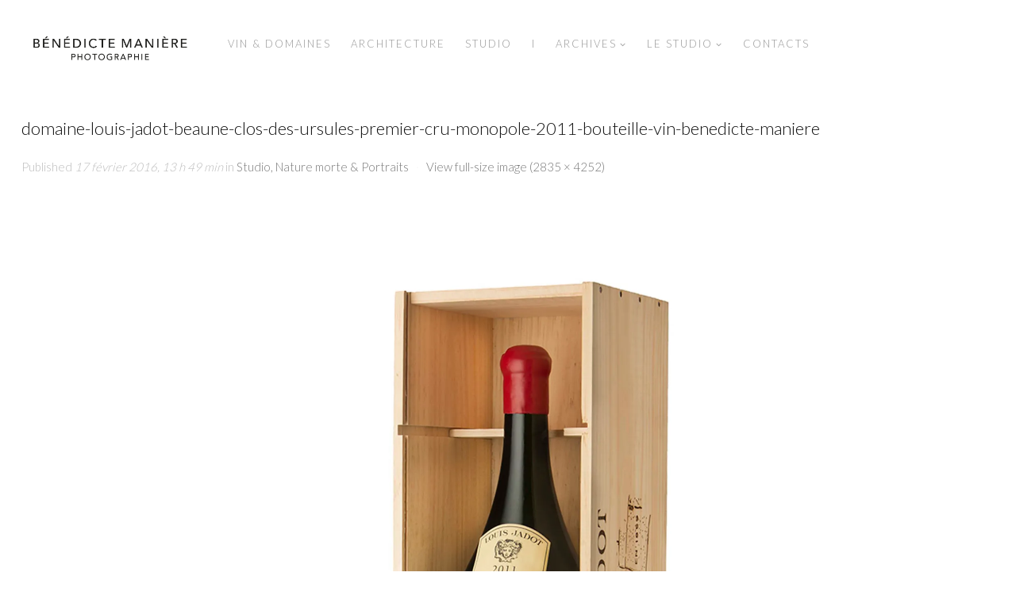

--- FILE ---
content_type: text/html; charset=UTF-8
request_url: http://benedictemaniere.com/portfolio/studio-nature-morte-portraits/domaine-louis-jadot-beaune-clos-des-ursules-premier-cru-monopole-2011-bouteille-vin-benedicte-maniere/
body_size: 12242
content:
<!DOCTYPE html>
<html lang="fr-FR">
<head>
<meta charset="UTF-8" />
<meta name="viewport" content="width=device-width, initial-scale=1.0, user-scalable=yes, minimum-scale=1.0" />

<meta http-equiv="X-UA-Compatible" content="IE=Edge,chrome=1">

 
	<!-- Favicon -->
	<link rel="icon" href="http://benedictemaniere.fr/wp-content/uploads/2016/01/Favicon.png" type="image/x-icon">

<link rel="profile" href="http://gmpg.org/xfn/11" />
<link rel="pingback" href="http://benedictemaniere.com/xmlrpc.php" />

<!--[if lt IE 9]>
<script src="http://benedictemaniere.com/wp-content/themes/luminary/js/html5.js" type="text/javascript"></script>
<![endif]-->

	<style>
	@media only screen and (-webkit-min-device-pixel-ratio: 1.3), only screen and (min-resolution: 120dpi) {
		.site-title-custom img { display:none !important; }
		.site-title-custom .logo-retina { display:block !important;max-width:px!important;max-height:32px!important; }
	}
	</style>

	<style>
	@media only screen and (-webkit-min-device-pixel-ratio: 1.3), only screen and (min-resolution: 120dpi) {
		.site-title-custom .logo-default { display:none !important; }
		.site-title-custom .logo-light { display:none !important; }
		.site-title-custom .logo-retina { display:block !important;max-width:px!important;max-height:32px!important; }
		.site-title-custom .logo-retina-light { display:block !important;max-width:px!important;max-height:32px!important; }
		@media (max-width: 1024px) {
			.transparent-header .site-title-custom .logo-retina,
			.site-title-custom .logo-retina {
				display:block !important;
				opacity: 1 !important;
			}
			.transparent-header .site-title-custom .logo-retina-light,
			.site-title-custom .logo-retina-light {
				display:none !important;
				opacity: 0 !important;
			}
		}
	}
	</style>
	
<meta name='robots' content='index, follow, max-image-preview:large, max-snippet:-1, max-video-preview:-1' />

	<!-- This site is optimized with the Yoast SEO plugin v26.8 - https://yoast.com/product/yoast-seo-wordpress/ -->
	<title>domaine-louis-jadot-beaune-clos-des-ursules-premier-cru-monopole-2011-bouteille-vin-benedicte-maniere - Bénédicte Manière Photographie</title>
	<link rel="canonical" href="http://benedictemaniere.com/portfolio/studio-nature-morte-portraits/domaine-louis-jadot-beaune-clos-des-ursules-premier-cru-monopole-2011-bouteille-vin-benedicte-maniere/" />
	<meta property="og:locale" content="fr_FR" />
	<meta property="og:type" content="article" />
	<meta property="og:title" content="domaine-louis-jadot-beaune-clos-des-ursules-premier-cru-monopole-2011-bouteille-vin-benedicte-maniere - Bénédicte Manière Photographie" />
	<meta property="og:url" content="http://benedictemaniere.com/portfolio/studio-nature-morte-portraits/domaine-louis-jadot-beaune-clos-des-ursules-premier-cru-monopole-2011-bouteille-vin-benedicte-maniere/" />
	<meta property="og:site_name" content="Bénédicte Manière Photographie" />
	<meta property="og:image" content="http://benedictemaniere.com/portfolio/studio-nature-morte-portraits/domaine-louis-jadot-beaune-clos-des-ursules-premier-cru-monopole-2011-bouteille-vin-benedicte-maniere" />
	<meta property="og:image:width" content="2835" />
	<meta property="og:image:height" content="4252" />
	<meta property="og:image:type" content="image/jpeg" />
	<meta name="twitter:card" content="summary_large_image" />
	<script type="application/ld+json" class="yoast-schema-graph">{"@context":"https://schema.org","@graph":[{"@type":"WebPage","@id":"http://benedictemaniere.com/portfolio/studio-nature-morte-portraits/domaine-louis-jadot-beaune-clos-des-ursules-premier-cru-monopole-2011-bouteille-vin-benedicte-maniere/","url":"http://benedictemaniere.com/portfolio/studio-nature-morte-portraits/domaine-louis-jadot-beaune-clos-des-ursules-premier-cru-monopole-2011-bouteille-vin-benedicte-maniere/","name":"domaine-louis-jadot-beaune-clos-des-ursules-premier-cru-monopole-2011-bouteille-vin-benedicte-maniere - Bénédicte Manière Photographie","isPartOf":{"@id":"http://benedictemaniere.com/#website"},"primaryImageOfPage":{"@id":"http://benedictemaniere.com/portfolio/studio-nature-morte-portraits/domaine-louis-jadot-beaune-clos-des-ursules-premier-cru-monopole-2011-bouteille-vin-benedicte-maniere/#primaryimage"},"image":{"@id":"http://benedictemaniere.com/portfolio/studio-nature-morte-portraits/domaine-louis-jadot-beaune-clos-des-ursules-premier-cru-monopole-2011-bouteille-vin-benedicte-maniere/#primaryimage"},"thumbnailUrl":"https://i0.wp.com/benedictemaniere.com/wp-content/uploads/2016/01/domaine-louis-jadot-beaune-clos-des-ursules-premier-cru-monopole-2011-bouteille-vin-benedicte-maniere.jpg?fit=2835%2C4252","datePublished":"2016-02-17T12:49:52+00:00","breadcrumb":{"@id":"http://benedictemaniere.com/portfolio/studio-nature-morte-portraits/domaine-louis-jadot-beaune-clos-des-ursules-premier-cru-monopole-2011-bouteille-vin-benedicte-maniere/#breadcrumb"},"inLanguage":"fr-FR","potentialAction":[{"@type":"ReadAction","target":["http://benedictemaniere.com/portfolio/studio-nature-morte-portraits/domaine-louis-jadot-beaune-clos-des-ursules-premier-cru-monopole-2011-bouteille-vin-benedicte-maniere/"]}]},{"@type":"ImageObject","inLanguage":"fr-FR","@id":"http://benedictemaniere.com/portfolio/studio-nature-morte-portraits/domaine-louis-jadot-beaune-clos-des-ursules-premier-cru-monopole-2011-bouteille-vin-benedicte-maniere/#primaryimage","url":"https://i0.wp.com/benedictemaniere.com/wp-content/uploads/2016/01/domaine-louis-jadot-beaune-clos-des-ursules-premier-cru-monopole-2011-bouteille-vin-benedicte-maniere.jpg?fit=2835%2C4252","contentUrl":"https://i0.wp.com/benedictemaniere.com/wp-content/uploads/2016/01/domaine-louis-jadot-beaune-clos-des-ursules-premier-cru-monopole-2011-bouteille-vin-benedicte-maniere.jpg?fit=2835%2C4252"},{"@type":"BreadcrumbList","@id":"http://benedictemaniere.com/portfolio/studio-nature-morte-portraits/domaine-louis-jadot-beaune-clos-des-ursules-premier-cru-monopole-2011-bouteille-vin-benedicte-maniere/#breadcrumb","itemListElement":[{"@type":"ListItem","position":1,"name":"Accueil","item":"http://benedictemaniere.com/"},{"@type":"ListItem","position":2,"name":"Studio, Nature morte &#038; Portraits","item":"http://benedictemaniere.com/portfolio/studio-nature-morte-portraits/"},{"@type":"ListItem","position":3,"name":"domaine-louis-jadot-beaune-clos-des-ursules-premier-cru-monopole-2011-bouteille-vin-benedicte-maniere"}]},{"@type":"WebSite","@id":"http://benedictemaniere.com/#website","url":"http://benedictemaniere.com/","name":"Bénédicte Manière Photographie","description":"Studio photo à Nuits St Georges en Bourgogne. Vin &amp; Domaines, Architectures, Portraits, Packshot","potentialAction":[{"@type":"SearchAction","target":{"@type":"EntryPoint","urlTemplate":"http://benedictemaniere.com/?s={search_term_string}"},"query-input":{"@type":"PropertyValueSpecification","valueRequired":true,"valueName":"search_term_string"}}],"inLanguage":"fr-FR"}]}</script>
	<!-- / Yoast SEO plugin. -->


<link rel='dns-prefetch' href='//secure.gravatar.com' />
<link rel='dns-prefetch' href='//stats.wp.com' />
<link rel='dns-prefetch' href='//v0.wordpress.com' />
<link rel='preconnect' href='//i0.wp.com' />
<link rel="alternate" type="application/rss+xml" title="Bénédicte Manière Photographie &raquo; Flux" href="http://benedictemaniere.com/feed/" />
<link href="http://fonts.googleapis.com/css?family=Lato:100,300,400" rel="stylesheet" type="text/css"><link rel="alternate" title="oEmbed (JSON)" type="application/json+oembed" href="http://benedictemaniere.com/wp-json/oembed/1.0/embed?url=http%3A%2F%2Fbenedictemaniere.com%2Fportfolio%2Fstudio-nature-morte-portraits%2Fdomaine-louis-jadot-beaune-clos-des-ursules-premier-cru-monopole-2011-bouteille-vin-benedicte-maniere%2F" />
<link rel="alternate" title="oEmbed (XML)" type="text/xml+oembed" href="http://benedictemaniere.com/wp-json/oembed/1.0/embed?url=http%3A%2F%2Fbenedictemaniere.com%2Fportfolio%2Fstudio-nature-morte-portraits%2Fdomaine-louis-jadot-beaune-clos-des-ursules-premier-cru-monopole-2011-bouteille-vin-benedicte-maniere%2F&#038;format=xml" />
<style id='wp-img-auto-sizes-contain-inline-css' type='text/css'>
img:is([sizes=auto i],[sizes^="auto," i]){contain-intrinsic-size:3000px 1500px}
/*# sourceURL=wp-img-auto-sizes-contain-inline-css */
</style>
<link rel='stylesheet' id='style-css' href='http://benedictemaniere.com/wp-content/themes/luminary/style.css?ver=b53dba79ed51f754249f8855e70c775c' type='text/css' media='all' />
<link rel='stylesheet' id='js_composer_front-css' href='http://benedictemaniere.com/wp-content/plugins/js_composer/assets/css/js_composer.min.css?ver=8.4.1' type='text/css' media='all' />
<style id='wp-emoji-styles-inline-css' type='text/css'>

	img.wp-smiley, img.emoji {
		display: inline !important;
		border: none !important;
		box-shadow: none !important;
		height: 1em !important;
		width: 1em !important;
		margin: 0 0.07em !important;
		vertical-align: -0.1em !important;
		background: none !important;
		padding: 0 !important;
	}
/*# sourceURL=wp-emoji-styles-inline-css */
</style>
<style id='wp-block-library-inline-css' type='text/css'>
:root{--wp-block-synced-color:#7a00df;--wp-block-synced-color--rgb:122,0,223;--wp-bound-block-color:var(--wp-block-synced-color);--wp-editor-canvas-background:#ddd;--wp-admin-theme-color:#007cba;--wp-admin-theme-color--rgb:0,124,186;--wp-admin-theme-color-darker-10:#006ba1;--wp-admin-theme-color-darker-10--rgb:0,107,160.5;--wp-admin-theme-color-darker-20:#005a87;--wp-admin-theme-color-darker-20--rgb:0,90,135;--wp-admin-border-width-focus:2px}@media (min-resolution:192dpi){:root{--wp-admin-border-width-focus:1.5px}}.wp-element-button{cursor:pointer}:root .has-very-light-gray-background-color{background-color:#eee}:root .has-very-dark-gray-background-color{background-color:#313131}:root .has-very-light-gray-color{color:#eee}:root .has-very-dark-gray-color{color:#313131}:root .has-vivid-green-cyan-to-vivid-cyan-blue-gradient-background{background:linear-gradient(135deg,#00d084,#0693e3)}:root .has-purple-crush-gradient-background{background:linear-gradient(135deg,#34e2e4,#4721fb 50%,#ab1dfe)}:root .has-hazy-dawn-gradient-background{background:linear-gradient(135deg,#faaca8,#dad0ec)}:root .has-subdued-olive-gradient-background{background:linear-gradient(135deg,#fafae1,#67a671)}:root .has-atomic-cream-gradient-background{background:linear-gradient(135deg,#fdd79a,#004a59)}:root .has-nightshade-gradient-background{background:linear-gradient(135deg,#330968,#31cdcf)}:root .has-midnight-gradient-background{background:linear-gradient(135deg,#020381,#2874fc)}:root{--wp--preset--font-size--normal:16px;--wp--preset--font-size--huge:42px}.has-regular-font-size{font-size:1em}.has-larger-font-size{font-size:2.625em}.has-normal-font-size{font-size:var(--wp--preset--font-size--normal)}.has-huge-font-size{font-size:var(--wp--preset--font-size--huge)}.has-text-align-center{text-align:center}.has-text-align-left{text-align:left}.has-text-align-right{text-align:right}.has-fit-text{white-space:nowrap!important}#end-resizable-editor-section{display:none}.aligncenter{clear:both}.items-justified-left{justify-content:flex-start}.items-justified-center{justify-content:center}.items-justified-right{justify-content:flex-end}.items-justified-space-between{justify-content:space-between}.screen-reader-text{border:0;clip-path:inset(50%);height:1px;margin:-1px;overflow:hidden;padding:0;position:absolute;width:1px;word-wrap:normal!important}.screen-reader-text:focus{background-color:#ddd;clip-path:none;color:#444;display:block;font-size:1em;height:auto;left:5px;line-height:normal;padding:15px 23px 14px;text-decoration:none;top:5px;width:auto;z-index:100000}html :where(.has-border-color){border-style:solid}html :where([style*=border-top-color]){border-top-style:solid}html :where([style*=border-right-color]){border-right-style:solid}html :where([style*=border-bottom-color]){border-bottom-style:solid}html :where([style*=border-left-color]){border-left-style:solid}html :where([style*=border-width]){border-style:solid}html :where([style*=border-top-width]){border-top-style:solid}html :where([style*=border-right-width]){border-right-style:solid}html :where([style*=border-bottom-width]){border-bottom-style:solid}html :where([style*=border-left-width]){border-left-style:solid}html :where(img[class*=wp-image-]){height:auto;max-width:100%}:where(figure){margin:0 0 1em}html :where(.is-position-sticky){--wp-admin--admin-bar--position-offset:var(--wp-admin--admin-bar--height,0px)}@media screen and (max-width:600px){html :where(.is-position-sticky){--wp-admin--admin-bar--position-offset:0px}}

/*# sourceURL=wp-block-library-inline-css */
</style><style id='global-styles-inline-css' type='text/css'>
:root{--wp--preset--aspect-ratio--square: 1;--wp--preset--aspect-ratio--4-3: 4/3;--wp--preset--aspect-ratio--3-4: 3/4;--wp--preset--aspect-ratio--3-2: 3/2;--wp--preset--aspect-ratio--2-3: 2/3;--wp--preset--aspect-ratio--16-9: 16/9;--wp--preset--aspect-ratio--9-16: 9/16;--wp--preset--color--black: #000000;--wp--preset--color--cyan-bluish-gray: #abb8c3;--wp--preset--color--white: #ffffff;--wp--preset--color--pale-pink: #f78da7;--wp--preset--color--vivid-red: #cf2e2e;--wp--preset--color--luminous-vivid-orange: #ff6900;--wp--preset--color--luminous-vivid-amber: #fcb900;--wp--preset--color--light-green-cyan: #7bdcb5;--wp--preset--color--vivid-green-cyan: #00d084;--wp--preset--color--pale-cyan-blue: #8ed1fc;--wp--preset--color--vivid-cyan-blue: #0693e3;--wp--preset--color--vivid-purple: #9b51e0;--wp--preset--gradient--vivid-cyan-blue-to-vivid-purple: linear-gradient(135deg,rgb(6,147,227) 0%,rgb(155,81,224) 100%);--wp--preset--gradient--light-green-cyan-to-vivid-green-cyan: linear-gradient(135deg,rgb(122,220,180) 0%,rgb(0,208,130) 100%);--wp--preset--gradient--luminous-vivid-amber-to-luminous-vivid-orange: linear-gradient(135deg,rgb(252,185,0) 0%,rgb(255,105,0) 100%);--wp--preset--gradient--luminous-vivid-orange-to-vivid-red: linear-gradient(135deg,rgb(255,105,0) 0%,rgb(207,46,46) 100%);--wp--preset--gradient--very-light-gray-to-cyan-bluish-gray: linear-gradient(135deg,rgb(238,238,238) 0%,rgb(169,184,195) 100%);--wp--preset--gradient--cool-to-warm-spectrum: linear-gradient(135deg,rgb(74,234,220) 0%,rgb(151,120,209) 20%,rgb(207,42,186) 40%,rgb(238,44,130) 60%,rgb(251,105,98) 80%,rgb(254,248,76) 100%);--wp--preset--gradient--blush-light-purple: linear-gradient(135deg,rgb(255,206,236) 0%,rgb(152,150,240) 100%);--wp--preset--gradient--blush-bordeaux: linear-gradient(135deg,rgb(254,205,165) 0%,rgb(254,45,45) 50%,rgb(107,0,62) 100%);--wp--preset--gradient--luminous-dusk: linear-gradient(135deg,rgb(255,203,112) 0%,rgb(199,81,192) 50%,rgb(65,88,208) 100%);--wp--preset--gradient--pale-ocean: linear-gradient(135deg,rgb(255,245,203) 0%,rgb(182,227,212) 50%,rgb(51,167,181) 100%);--wp--preset--gradient--electric-grass: linear-gradient(135deg,rgb(202,248,128) 0%,rgb(113,206,126) 100%);--wp--preset--gradient--midnight: linear-gradient(135deg,rgb(2,3,129) 0%,rgb(40,116,252) 100%);--wp--preset--font-size--small: 13px;--wp--preset--font-size--medium: 20px;--wp--preset--font-size--large: 36px;--wp--preset--font-size--x-large: 42px;--wp--preset--spacing--20: 0.44rem;--wp--preset--spacing--30: 0.67rem;--wp--preset--spacing--40: 1rem;--wp--preset--spacing--50: 1.5rem;--wp--preset--spacing--60: 2.25rem;--wp--preset--spacing--70: 3.38rem;--wp--preset--spacing--80: 5.06rem;--wp--preset--shadow--natural: 6px 6px 9px rgba(0, 0, 0, 0.2);--wp--preset--shadow--deep: 12px 12px 50px rgba(0, 0, 0, 0.4);--wp--preset--shadow--sharp: 6px 6px 0px rgba(0, 0, 0, 0.2);--wp--preset--shadow--outlined: 6px 6px 0px -3px rgb(255, 255, 255), 6px 6px rgb(0, 0, 0);--wp--preset--shadow--crisp: 6px 6px 0px rgb(0, 0, 0);}:where(.is-layout-flex){gap: 0.5em;}:where(.is-layout-grid){gap: 0.5em;}body .is-layout-flex{display: flex;}.is-layout-flex{flex-wrap: wrap;align-items: center;}.is-layout-flex > :is(*, div){margin: 0;}body .is-layout-grid{display: grid;}.is-layout-grid > :is(*, div){margin: 0;}:where(.wp-block-columns.is-layout-flex){gap: 2em;}:where(.wp-block-columns.is-layout-grid){gap: 2em;}:where(.wp-block-post-template.is-layout-flex){gap: 1.25em;}:where(.wp-block-post-template.is-layout-grid){gap: 1.25em;}.has-black-color{color: var(--wp--preset--color--black) !important;}.has-cyan-bluish-gray-color{color: var(--wp--preset--color--cyan-bluish-gray) !important;}.has-white-color{color: var(--wp--preset--color--white) !important;}.has-pale-pink-color{color: var(--wp--preset--color--pale-pink) !important;}.has-vivid-red-color{color: var(--wp--preset--color--vivid-red) !important;}.has-luminous-vivid-orange-color{color: var(--wp--preset--color--luminous-vivid-orange) !important;}.has-luminous-vivid-amber-color{color: var(--wp--preset--color--luminous-vivid-amber) !important;}.has-light-green-cyan-color{color: var(--wp--preset--color--light-green-cyan) !important;}.has-vivid-green-cyan-color{color: var(--wp--preset--color--vivid-green-cyan) !important;}.has-pale-cyan-blue-color{color: var(--wp--preset--color--pale-cyan-blue) !important;}.has-vivid-cyan-blue-color{color: var(--wp--preset--color--vivid-cyan-blue) !important;}.has-vivid-purple-color{color: var(--wp--preset--color--vivid-purple) !important;}.has-black-background-color{background-color: var(--wp--preset--color--black) !important;}.has-cyan-bluish-gray-background-color{background-color: var(--wp--preset--color--cyan-bluish-gray) !important;}.has-white-background-color{background-color: var(--wp--preset--color--white) !important;}.has-pale-pink-background-color{background-color: var(--wp--preset--color--pale-pink) !important;}.has-vivid-red-background-color{background-color: var(--wp--preset--color--vivid-red) !important;}.has-luminous-vivid-orange-background-color{background-color: var(--wp--preset--color--luminous-vivid-orange) !important;}.has-luminous-vivid-amber-background-color{background-color: var(--wp--preset--color--luminous-vivid-amber) !important;}.has-light-green-cyan-background-color{background-color: var(--wp--preset--color--light-green-cyan) !important;}.has-vivid-green-cyan-background-color{background-color: var(--wp--preset--color--vivid-green-cyan) !important;}.has-pale-cyan-blue-background-color{background-color: var(--wp--preset--color--pale-cyan-blue) !important;}.has-vivid-cyan-blue-background-color{background-color: var(--wp--preset--color--vivid-cyan-blue) !important;}.has-vivid-purple-background-color{background-color: var(--wp--preset--color--vivid-purple) !important;}.has-black-border-color{border-color: var(--wp--preset--color--black) !important;}.has-cyan-bluish-gray-border-color{border-color: var(--wp--preset--color--cyan-bluish-gray) !important;}.has-white-border-color{border-color: var(--wp--preset--color--white) !important;}.has-pale-pink-border-color{border-color: var(--wp--preset--color--pale-pink) !important;}.has-vivid-red-border-color{border-color: var(--wp--preset--color--vivid-red) !important;}.has-luminous-vivid-orange-border-color{border-color: var(--wp--preset--color--luminous-vivid-orange) !important;}.has-luminous-vivid-amber-border-color{border-color: var(--wp--preset--color--luminous-vivid-amber) !important;}.has-light-green-cyan-border-color{border-color: var(--wp--preset--color--light-green-cyan) !important;}.has-vivid-green-cyan-border-color{border-color: var(--wp--preset--color--vivid-green-cyan) !important;}.has-pale-cyan-blue-border-color{border-color: var(--wp--preset--color--pale-cyan-blue) !important;}.has-vivid-cyan-blue-border-color{border-color: var(--wp--preset--color--vivid-cyan-blue) !important;}.has-vivid-purple-border-color{border-color: var(--wp--preset--color--vivid-purple) !important;}.has-vivid-cyan-blue-to-vivid-purple-gradient-background{background: var(--wp--preset--gradient--vivid-cyan-blue-to-vivid-purple) !important;}.has-light-green-cyan-to-vivid-green-cyan-gradient-background{background: var(--wp--preset--gradient--light-green-cyan-to-vivid-green-cyan) !important;}.has-luminous-vivid-amber-to-luminous-vivid-orange-gradient-background{background: var(--wp--preset--gradient--luminous-vivid-amber-to-luminous-vivid-orange) !important;}.has-luminous-vivid-orange-to-vivid-red-gradient-background{background: var(--wp--preset--gradient--luminous-vivid-orange-to-vivid-red) !important;}.has-very-light-gray-to-cyan-bluish-gray-gradient-background{background: var(--wp--preset--gradient--very-light-gray-to-cyan-bluish-gray) !important;}.has-cool-to-warm-spectrum-gradient-background{background: var(--wp--preset--gradient--cool-to-warm-spectrum) !important;}.has-blush-light-purple-gradient-background{background: var(--wp--preset--gradient--blush-light-purple) !important;}.has-blush-bordeaux-gradient-background{background: var(--wp--preset--gradient--blush-bordeaux) !important;}.has-luminous-dusk-gradient-background{background: var(--wp--preset--gradient--luminous-dusk) !important;}.has-pale-ocean-gradient-background{background: var(--wp--preset--gradient--pale-ocean) !important;}.has-electric-grass-gradient-background{background: var(--wp--preset--gradient--electric-grass) !important;}.has-midnight-gradient-background{background: var(--wp--preset--gradient--midnight) !important;}.has-small-font-size{font-size: var(--wp--preset--font-size--small) !important;}.has-medium-font-size{font-size: var(--wp--preset--font-size--medium) !important;}.has-large-font-size{font-size: var(--wp--preset--font-size--large) !important;}.has-x-large-font-size{font-size: var(--wp--preset--font-size--x-large) !important;}
/*# sourceURL=global-styles-inline-css */
</style>

<style id='classic-theme-styles-inline-css' type='text/css'>
/*! This file is auto-generated */
.wp-block-button__link{color:#fff;background-color:#32373c;border-radius:9999px;box-shadow:none;text-decoration:none;padding:calc(.667em + 2px) calc(1.333em + 2px);font-size:1.125em}.wp-block-file__button{background:#32373c;color:#fff;text-decoration:none}
/*# sourceURL=/wp-includes/css/classic-themes.min.css */
</style>
<link rel='stylesheet' id='contact-form-7-css' href='http://benedictemaniere.com/wp-content/plugins/contact-form-7/includes/css/styles.css?ver=6.1.4' type='text/css' media='all' />
<script type="text/javascript" src="http://benedictemaniere.com/wp-includes/js/jquery/jquery.min.js?ver=3.7.1" id="jquery-core-js"></script>
<script type="text/javascript" src="http://benedictemaniere.com/wp-content/themes/luminary/js/pace.min.js?ver=b53dba79ed51f754249f8855e70c775c" id="pace.min-js"></script>
<script type="text/javascript" src="http://benedictemaniere.com/wp-includes/js/jquery/jquery-migrate.min.js?ver=3.4.1" id="jquery-migrate-js"></script>
<script></script><link rel="https://api.w.org/" href="http://benedictemaniere.com/wp-json/" /><link rel="alternate" title="JSON" type="application/json" href="http://benedictemaniere.com/wp-json/wp/v2/media/761" /><link rel="EditURI" type="application/rsd+xml" title="RSD" href="http://benedictemaniere.com/xmlrpc.php?rsd" />

<link rel='shortlink' href='https://wp.me/a6jPk4-ch' />
	<style>img#wpstats{display:none}</style>
		<style> #page {
		opacity: 0;
		visibility: hidden;
		-webkit-transition: opacity ease .4s;
		-moz-transition: opacity ease .4s;
		-o-transition: opacity ease .4s;
		-ms-transition: opacity ease .4s;
	} </style>	<style>
		/* Primary Typography */
		body, input, textarea, select, #cancel-comment-reply-link {
			font-family: "Lato", sans-serif !important;
		}
		/* AddThis Typography */
		#at16recap, #at_msg, #at16p label, #at16nms, #at16sas, #at_share .at_item, #at16p, #at15s, #at16p form input, #at16p textarea {
			font-family: "Lato", sans-serif !important;
		}
		/* fancyBox */
		.fancybox-title {
			font-family: "Lato", sans-serif !important;
		}
		/* WooCommerce */
		.woocommerce ul.products li.product h3, .woocommerce-page ul.products li.product h3 {
			font-family: "Lato", sans-serif !important;
		}
	</style>
	<style>
		/* Menu Typography */
		#access ul,
		#access-mobile {
			font-family: "Lato", sans-serif;
		}
	</style>
	<style>
		/* Header Typography */
		h1, h2, h3, h4, h5, h6,
		.testimonial-big blockquote,
		.showbiz-title,
		#content .showbiz-title a,
		#content .showbiz-title a:visited,
		#content .showbiz-title a:hover,
		.wpb_content_element .wpb_tour_tabs_wrapper .wpb_tabs_nav a,
		.wpb_content_element .wpb_accordion_header a,
		.tp-caption.luminary_very_big_white,
		.tp-caption.luminary_very_big_black,
		.woocommerce #page div.product .woocommerce-tabs ul.tabs li a {
			font-family: "Lato", sans-serif;
		}
	</style>
	<style>
		/* Logo Margin */
		.non-sticky-header .site-title-custom {
			margin: 24px 0px;
		}
	</style>
	<style>
				/* Menu Position */
		#access .nav-menu {
			float: left;
		}
						/* Menu Position */
		#access .nav-menu {
			margin-left: 50px;
		}
					</style>
	<style>
		/* Menu Font Size */
		#access ul {
			font-size: 13px;
		}
	</style>
	<style>
		/* Footer Info and Footer Social Icons Level */
		#site-generator p {
			float: left;
			clear: both;
		}
		#site-generator .social-accounts-wrapper {
			float: left;
			position: relative;
			margin-bottom: 26px;
		}
	</style>
<meta name="generator" content="Powered by WPBakery Page Builder - drag and drop page builder for WordPress."/>
<meta name="generator" content="Powered by Slider Revolution 6.7.34 - responsive, Mobile-Friendly Slider Plugin for WordPress with comfortable drag and drop interface." />
<script data-jetpack-boost="ignore">function setREVStartSize(e){
			//window.requestAnimationFrame(function() {
				window.RSIW = window.RSIW===undefined ? window.innerWidth : window.RSIW;
				window.RSIH = window.RSIH===undefined ? window.innerHeight : window.RSIH;
				try {
					var pw = document.getElementById(e.c).parentNode.offsetWidth,
						newh;
					pw = pw===0 || isNaN(pw) || (e.l=="fullwidth" || e.layout=="fullwidth") ? window.RSIW : pw;
					e.tabw = e.tabw===undefined ? 0 : parseInt(e.tabw);
					e.thumbw = e.thumbw===undefined ? 0 : parseInt(e.thumbw);
					e.tabh = e.tabh===undefined ? 0 : parseInt(e.tabh);
					e.thumbh = e.thumbh===undefined ? 0 : parseInt(e.thumbh);
					e.tabhide = e.tabhide===undefined ? 0 : parseInt(e.tabhide);
					e.thumbhide = e.thumbhide===undefined ? 0 : parseInt(e.thumbhide);
					e.mh = e.mh===undefined || e.mh=="" || e.mh==="auto" ? 0 : parseInt(e.mh,0);
					if(e.layout==="fullscreen" || e.l==="fullscreen")
						newh = Math.max(e.mh,window.RSIH);
					else{
						e.gw = Array.isArray(e.gw) ? e.gw : [e.gw];
						for (var i in e.rl) if (e.gw[i]===undefined || e.gw[i]===0) e.gw[i] = e.gw[i-1];
						e.gh = e.el===undefined || e.el==="" || (Array.isArray(e.el) && e.el.length==0)? e.gh : e.el;
						e.gh = Array.isArray(e.gh) ? e.gh : [e.gh];
						for (var i in e.rl) if (e.gh[i]===undefined || e.gh[i]===0) e.gh[i] = e.gh[i-1];
											
						var nl = new Array(e.rl.length),
							ix = 0,
							sl;
						e.tabw = e.tabhide>=pw ? 0 : e.tabw;
						e.thumbw = e.thumbhide>=pw ? 0 : e.thumbw;
						e.tabh = e.tabhide>=pw ? 0 : e.tabh;
						e.thumbh = e.thumbhide>=pw ? 0 : e.thumbh;
						for (var i in e.rl) nl[i] = e.rl[i]<window.RSIW ? 0 : e.rl[i];
						sl = nl[0];
						for (var i in nl) if (sl>nl[i] && nl[i]>0) { sl = nl[i]; ix=i;}
						var m = pw>(e.gw[ix]+e.tabw+e.thumbw) ? 1 : (pw-(e.tabw+e.thumbw)) / (e.gw[ix]);
						newh =  (e.gh[ix] * m) + (e.tabh + e.thumbh);
					}
					var el = document.getElementById(e.c);
					if (el!==null && el) el.style.height = newh+"px";
					el = document.getElementById(e.c+"_wrapper");
					if (el!==null && el) {
						el.style.height = newh+"px";
						el.style.display = "block";
					}
				} catch(e){
					console.log("Failure at Presize of Slider:" + e)
				}
			//});
		  };</script>
		<style type="text/css" id="wp-custom-css">
			/*
Bienvenue dans l'éditeur de CSS !

Pour en savoir plus sur le fonctionnement de l'éditeur, vous pouvez vous
rendre sur cette page :
http://wp.me/PEmnE-Bt
*/
.sticky-header .site-title-custom img {
	margin-top: -2px;
	min-height: 25px;
	max-height: 32px;
}

a {
	color: #000;
}		</style>
		<noscript><style> .wpb_animate_when_almost_visible { opacity: 1; }</style></noscript><link rel='stylesheet' id='rs-plugin-settings-css' href='//benedictemaniere.com/wp-content/plugins/revslider/sr6/assets/css/rs6.css?ver=6.7.34' type='text/css' media='all' />
<style id='rs-plugin-settings-inline-css' type='text/css'>
.tp-caption a{color:#ff7302;text-shadow:none;-webkit-transition:all 0.2s ease-out;-moz-transition:all 0.2s ease-out;-o-transition:all 0.2s ease-out;-ms-transition:all 0.2s ease-out}.tp-caption a:hover{color:#ffa902}
/*# sourceURL=rs-plugin-settings-inline-css */
</style>
</head>


<body class="attachment wp-singular attachment-template-default single single-attachment postid-761 attachmentid-761 attachment-jpeg wp-theme-luminary single-author singular wpb-js-composer js-comp-ver-8.4.1 vc_responsive">

	<!-- Page
================================================== -->










	
	

<section id="page" class="full-width-header-footer-enabled hfeed center-logo-and-menu-disabled sticky-header top-bar-disabled  ">

	<!-- Head
================================================== -->
			<section id="header-wrapper" class="fixed">
		<section id="header" class="header"   data-99="height:112px;" data-100="height:73px;" data-smooth-scrolling="off">
			
						
											
						
			<header id="branding" class="clearfix" role="banner">
			
			
			
									<!-- Navbar
	================================================== -->
					<nav id="access" role="navigation" class="clearfix">
								
				
					
																																																				<div class="site-title-custom clearfix" data-99="margin:46px 0px;" data-100="margin:26px 0px;" data-smooth-scrolling="off">
							<a href="http://benedictemaniere.com/" rel="home" id="custom-logo">
																																											<img class="logo-light" src="https://i0.wp.com/benedictemaniere.com/wp-content/uploads/2016/01/7-logo-benedicte-maniere-1.png?fit=745%2C121" width="745" height="121" />
																
																	<img class="logo-retina" src="https://i0.wp.com/benedictemaniere.com/wp-content/uploads/2016/01/5-logo-benedicte-maniere-1.png?fit=745%2C121" width="745" height="121" />
																
																	<img class="logo-retina-light" src="https://i0.wp.com/benedictemaniere.com/wp-content/uploads/2016/01/7-logo-benedicte-maniere-1.png?fit=745%2C121" width="745" height="121" />
																
								<img class="logo-default" src="https://i0.wp.com/benedictemaniere.com/wp-content/uploads/2016/01/5-logo-benedicte-maniere-1.png?fit=745%2C121" width="745" height="121" />
							</a>
						</div>
										
																
																		
																		
																		
													<div class="nav-menu"><ul id="menu-2016" class="sf-menu"><li id="menu-item-566" class="menu-item menu-item-type-post_type menu-item-object-portfolio menu-item-566"><a href="http://benedictemaniere.com/portfolio/photographie-de-vin-domaines/"><span>Vin &#038; Domaines</span></a></li>
<li id="menu-item-554" class="menu-item menu-item-type-post_type menu-item-object-portfolio menu-item-554"><a href="http://benedictemaniere.com/portfolio/architecture/"><span>Architecture</span></a></li>
<li id="menu-item-564" class="menu-item menu-item-type-post_type menu-item-object-portfolio menu-item-564"><a href="http://benedictemaniere.com/portfolio/studio-nature-morte-portraits/"><span>Studio</span></a></li>
<li id="menu-item-454" class="menu-item menu-item-type-custom menu-item-object-custom menu-item-454"><a href="#"><span>I</span></a></li>
<li id="menu-item-665" class="menu-item menu-item-type-custom menu-item-object-custom menu-item-has-children menu-item-665"><a href="#"><span>Archives</span></a>
<ul class="sub-menu">
	<li id="menu-item-664" class="menu-item menu-item-type-post_type menu-item-object-portfolio menu-item-664"><a href="http://benedictemaniere.com/portfolio/beaute/"><span>Mode &#038; Beauté</span></a></li>
	<li id="menu-item-676" class="menu-item menu-item-type-post_type menu-item-object-portfolio menu-item-676"><a href="http://benedictemaniere.com/portfolio/editorial/"><span>Editorial</span></a></li>
	<li id="menu-item-767" class="menu-item menu-item-type-post_type menu-item-object-portfolio menu-item-767"><a href="http://benedictemaniere.com/portfolio/pennsylvania/"><span>Pennsylvania</span></a></li>
</ul>
</li>
<li id="menu-item-774" class="menu-item menu-item-type-custom menu-item-object-custom menu-item-has-children menu-item-774"><a href="#"><span>Le Studio</span></a>
<ul class="sub-menu">
	<li id="menu-item-486" class="menu-item menu-item-type-post_type menu-item-object-page menu-item-486"><a href="http://benedictemaniere.com/studio/"><span>Le Studio</span></a></li>
	<li id="menu-item-773" class="menu-item menu-item-type-post_type menu-item-object-page menu-item-773"><a href="http://benedictemaniere.com/biographie-et-parcours/"><span>Bénédicte Manière</span></a></li>
	<li id="menu-item-850" class="menu-item menu-item-type-post_type menu-item-object-page menu-item-850"><a href="http://benedictemaniere.com/studio/references-clients/"><span>Références</span></a></li>
</ul>
</li>
<li id="menu-item-485" class="menu-item menu-item-type-post_type menu-item-object-page menu-item-485"><a href="http://benedictemaniere.com/contact/"><span>Contacts</span></a></li>
</ul></div>												
													<a id="mobile-menu-dropdown" class="clearfix" href="#">
								<i></i>
							</a>
										</nav><!-- #access -->
			</header><!-- #branding -->		
		</section><!-- #header -->
		
					<div id="access-mobile-wrapper" class="clearfix">
				<nav id="access-mobile" role="navigation" class="clearfix">
					<div class="menu-2016-container"><ul id="menu-2017" class="mobile-menu"><li class="menu-item menu-item-type-post_type menu-item-object-portfolio menu-item-566"><a href="http://benedictemaniere.com/portfolio/photographie-de-vin-domaines/">Vin &#038; Domaines</a></li>
<li class="menu-item menu-item-type-post_type menu-item-object-portfolio menu-item-554"><a href="http://benedictemaniere.com/portfolio/architecture/">Architecture</a></li>
<li class="menu-item menu-item-type-post_type menu-item-object-portfolio menu-item-564"><a href="http://benedictemaniere.com/portfolio/studio-nature-morte-portraits/">Studio</a></li>
<li class="menu-item menu-item-type-custom menu-item-object-custom menu-item-454"><a href="#">I</a></li>
<li class="menu-item menu-item-type-custom menu-item-object-custom menu-item-has-children menu-item-665"><a href="#">Archives</a>
<ul class="sub-menu">
	<li class="menu-item menu-item-type-post_type menu-item-object-portfolio menu-item-664"><a href="http://benedictemaniere.com/portfolio/beaute/">Mode &#038; Beauté</a></li>
	<li class="menu-item menu-item-type-post_type menu-item-object-portfolio menu-item-676"><a href="http://benedictemaniere.com/portfolio/editorial/">Editorial</a></li>
	<li class="menu-item menu-item-type-post_type menu-item-object-portfolio menu-item-767"><a href="http://benedictemaniere.com/portfolio/pennsylvania/">Pennsylvania</a></li>
</ul>
</li>
<li class="menu-item menu-item-type-custom menu-item-object-custom menu-item-has-children menu-item-774"><a href="#">Le Studio</a>
<ul class="sub-menu">
	<li class="menu-item menu-item-type-post_type menu-item-object-page menu-item-486"><a href="http://benedictemaniere.com/studio/">Le Studio</a></li>
	<li class="menu-item menu-item-type-post_type menu-item-object-page menu-item-773"><a href="http://benedictemaniere.com/biographie-et-parcours/">Bénédicte Manière</a></li>
	<li class="menu-item menu-item-type-post_type menu-item-object-page menu-item-850"><a href="http://benedictemaniere.com/studio/references-clients/">Références</a></li>
</ul>
</li>
<li class="menu-item menu-item-type-post_type menu-item-object-page menu-item-485"><a href="http://benedictemaniere.com/contact/">Contacts</a></li>
</ul></div>					
															
														</nav><!-- #access-mobile -->
			</div>
			</section><!-- #header-wrapper -->
	
	
	
	<div id="main" class="clearfix">

		<div id="primary" class="image-attachment">
			<div id="content" role="main">

			
					<article id="post-761" class="post-761 attachment type-attachment status-inherit hentry">
					
						<div class="entry-wrapper">
							<div class="entry-paper-wrapper">
								<div class="entry-paper"></div>
								<div class="shadow-left"></div>
								<div class="shadow-right"></div>
						</div>
					
						<header class="entry-header">
							<h1 class="entry-title">domaine-louis-jadot-beaune-clos-des-ursules-premier-cru-monopole-2011-bouteille-vin-benedicte-maniere</h1>

																																						<div class="entry-meta">
								<span class="meta-prep meta-prep-entry-date">Published </span> <span class="entry-date"><time class="published">17 février 2016, 13 h 49 min</time></span> in <a href="http://benedictemaniere.com/portfolio/studio-nature-morte-portraits/" title="Return to Studio, Nature morte &#038; Portraits" rel="gallery">Studio, Nature morte &#038; Portraits</a> <span class="sep"> &middot; </span> <a href="http://benedictemaniere.com/wp-content/uploads/2016/01/domaine-louis-jadot-beaune-clos-des-ursules-premier-cru-monopole-2011-bouteille-vin-benedicte-maniere.jpg" title="Link to full-size image">View full-size image (2835 &times; 4252)</a>																																																</div><!-- .entry-meta -->

						</header><!-- .entry-header -->

						<div class="entry-content">

							<div class="entry-attachment">
								<div class="attachment">
									<a href="http://benedictemaniere.com/portfolio/studio-nature-morte-portraits/domaine-louis-jadot-corton-greves-2004-grand-cru-bouteille-vin-benedicte-maniere/" title="domaine-louis-jadot-beaune-clos-des-ursules-premier-cru-monopole-2011-bouteille-vin-benedicte-maniere" rel="attachment"><img width="683" height="1024" src="https://i0.wp.com/benedictemaniere.com/wp-content/uploads/2016/01/domaine-louis-jadot-beaune-clos-des-ursules-premier-cru-monopole-2011-bouteille-vin-benedicte-maniere.jpg?fit=683%2C1024" class="attachment-848x1024 size-848x1024" alt="" decoding="async" fetchpriority="high" srcset="https://i0.wp.com/benedictemaniere.com/wp-content/uploads/2016/01/domaine-louis-jadot-beaune-clos-des-ursules-premier-cru-monopole-2011-bouteille-vin-benedicte-maniere.jpg?w=2835 2835w, https://i0.wp.com/benedictemaniere.com/wp-content/uploads/2016/01/domaine-louis-jadot-beaune-clos-des-ursules-premier-cru-monopole-2011-bouteille-vin-benedicte-maniere.jpg?resize=200%2C300 200w, https://i0.wp.com/benedictemaniere.com/wp-content/uploads/2016/01/domaine-louis-jadot-beaune-clos-des-ursules-premier-cru-monopole-2011-bouteille-vin-benedicte-maniere.jpg?resize=1333%2C2000 1333w, https://i0.wp.com/benedictemaniere.com/wp-content/uploads/2016/01/domaine-louis-jadot-beaune-clos-des-ursules-premier-cru-monopole-2011-bouteille-vin-benedicte-maniere.jpg?w=1490 1490w, https://i0.wp.com/benedictemaniere.com/wp-content/uploads/2016/01/domaine-louis-jadot-beaune-clos-des-ursules-premier-cru-monopole-2011-bouteille-vin-benedicte-maniere.jpg?w=2235 2235w" sizes="(max-width: 683px) 100vw, 683px" data-attachment-id="761" data-permalink="http://benedictemaniere.com/portfolio/studio-nature-morte-portraits/domaine-louis-jadot-beaune-clos-des-ursules-premier-cru-monopole-2011-bouteille-vin-benedicte-maniere/" data-orig-file="https://i0.wp.com/benedictemaniere.com/wp-content/uploads/2016/01/domaine-louis-jadot-beaune-clos-des-ursules-premier-cru-monopole-2011-bouteille-vin-benedicte-maniere.jpg?fit=2835%2C4252" data-orig-size="2835,4252" data-comments-opened="0" data-image-meta="{&quot;aperture&quot;:&quot;16&quot;,&quot;credit&quot;:&quot;&quot;,&quot;camera&quot;:&quot;Canon EOS 5D Mark II&quot;,&quot;caption&quot;:&quot;&quot;,&quot;created_timestamp&quot;:&quot;1430652588&quot;,&quot;copyright&quot;:&quot;&quot;,&quot;focal_length&quot;:&quot;100&quot;,&quot;iso&quot;:&quot;100&quot;,&quot;shutter_speed&quot;:&quot;0.01&quot;,&quot;title&quot;:&quot;&quot;,&quot;orientation&quot;:&quot;1&quot;}" data-image-title="domaine-louis-jadot-beaune-clos-des-ursules-premier-cru-monopole-2011-bouteille-vin-benedicte-maniere" data-image-description="" data-image-caption="" data-medium-file="https://i0.wp.com/benedictemaniere.com/wp-content/uploads/2016/01/domaine-louis-jadot-beaune-clos-des-ursules-premier-cru-monopole-2011-bouteille-vin-benedicte-maniere.jpg?fit=200%2C300" data-large-file="https://i0.wp.com/benedictemaniere.com/wp-content/uploads/2016/01/domaine-louis-jadot-beaune-clos-des-ursules-premier-cru-monopole-2011-bouteille-vin-benedicte-maniere.jpg?fit=745%2C1118" /></a>

																	</div><!-- .attachment -->

							</div><!-- .entry-attachment -->

							<div class="entry-description">
																							</div><!-- .entry-description -->

						</div><!-- .entry-content -->
						
						
						</div><!-- .entry-wrapper -->
					</article><!-- #post-761 -->
					
					<nav id="nav-single">
					<h3 class="assistive-text">Image navigation</h3>
					<span class="nav-previous"><a href='http://benedictemaniere.com/portfolio/studio-nature-morte-portraits/savon-enfance-milk-magazine-nature-morte-benedicte-maniere/'>&larr; Previous</a></span>
					<span class="nav-next"><a href='http://benedictemaniere.com/portfolio/studio-nature-morte-portraits/domaine-louis-jadot-corton-greves-2004-grand-cru-bouteille-vin-benedicte-maniere/'>Next &rarr;</a></span>
					</nav><!-- #nav-single -->

				
			</div><!-- #content -->
		</div><!-- #primary -->
		
	<div id="secondary" class="widget-area" role="complementary">
					
		<aside id="text-2" class="widget widget_text">			<div class="textwidget">--- 
All rights reserved. 
©B.Manière.</div>
		</aside>			
		</div><!-- #secondary .widget-area -->
	</div><!-- #main -->

	<!-- Footer
    ================================================== -->
	<footer id="colophon" role="contentinfo">

		
		<div id="site-generator-wrapper">
			<section id="site-generator" class="clearfix">
				<div class="clearfix">
				
								
				
				<p><span style="color: #000000;">© Bénédicte Manière 2016 </span>/ Launched by <a href="http://romainsuard.fr" target="_blank">Romain Suard</a></p>
				
								</div>
			</section>
		</div><!-- #site-generator-wrapper -->
	</footer><!-- #colophon -->
</section><!-- #page -->


</body>

		<script>
			window.RS_MODULES = window.RS_MODULES || {};
			window.RS_MODULES.modules = window.RS_MODULES.modules || {};
			window.RS_MODULES.waiting = window.RS_MODULES.waiting || [];
			window.RS_MODULES.defered = true;
			window.RS_MODULES.moduleWaiting = window.RS_MODULES.moduleWaiting || {};
			window.RS_MODULES.type = 'compiled';
		</script>
		<script type="speculationrules">
{"prefetch":[{"source":"document","where":{"and":[{"href_matches":"/*"},{"not":{"href_matches":["/wp-*.php","/wp-admin/*","/wp-content/uploads/*","/wp-content/*","/wp-content/plugins/*","/wp-content/themes/luminary/*","/*\\?(.+)"]}},{"not":{"selector_matches":"a[rel~=\"nofollow\"]"}},{"not":{"selector_matches":".no-prefetch, .no-prefetch a"}}]},"eagerness":"conservative"}]}
</script>
<script type="text/javascript" src="http://benedictemaniere.com/wp-content/plugins/js_composer/assets/js/dist/js_composer_front.min.js?ver=8.4.1" id="wpb_composer_front_js-js"></script>
<script type="text/javascript" src="http://benedictemaniere.com/wp-content/themes/luminary/js/jquery.init.js?ver=b53dba79ed51f754249f8855e70c775c" id="jquery.init-js"></script>
<script type="text/javascript" src="http://benedictemaniere.com/wp-includes/js/dist/hooks.min.js?ver=dd5603f07f9220ed27f1" id="wp-hooks-js"></script>
<script type="text/javascript" src="http://benedictemaniere.com/wp-includes/js/dist/i18n.min.js?ver=c26c3dc7bed366793375" id="wp-i18n-js"></script>
<script type="text/javascript" id="wp-i18n-js-after">
/* <![CDATA[ */
wp.i18n.setLocaleData( { 'text direction\u0004ltr': [ 'ltr' ] } );
//# sourceURL=wp-i18n-js-after
/* ]]> */
</script>
<script type="text/javascript" src="http://benedictemaniere.com/wp-content/plugins/contact-form-7/includes/swv/js/index.js?ver=6.1.4" id="swv-js"></script>
<script type="text/javascript" id="contact-form-7-js-translations">
/* <![CDATA[ */
( function( domain, translations ) {
	var localeData = translations.locale_data[ domain ] || translations.locale_data.messages;
	localeData[""].domain = domain;
	wp.i18n.setLocaleData( localeData, domain );
} )( "contact-form-7", {"translation-revision-date":"2025-02-06 12:02:14+0000","generator":"GlotPress\/4.0.1","domain":"messages","locale_data":{"messages":{"":{"domain":"messages","plural-forms":"nplurals=2; plural=n > 1;","lang":"fr"},"This contact form is placed in the wrong place.":["Ce formulaire de contact est plac\u00e9 dans un mauvais endroit."],"Error:":["Erreur\u00a0:"]}},"comment":{"reference":"includes\/js\/index.js"}} );
//# sourceURL=contact-form-7-js-translations
/* ]]> */
</script>
<script type="text/javascript" id="contact-form-7-js-before">
/* <![CDATA[ */
var wpcf7 = {
    "api": {
        "root": "http:\/\/benedictemaniere.com\/wp-json\/",
        "namespace": "contact-form-7\/v1"
    }
};
//# sourceURL=contact-form-7-js-before
/* ]]> */
</script>
<script type="text/javascript" src="http://benedictemaniere.com/wp-content/plugins/contact-form-7/includes/js/index.js?ver=6.1.4" id="contact-form-7-js"></script>
<script type="text/javascript" data-jetpack-boost="ignore" src="//benedictemaniere.com/wp-content/plugins/revslider/sr6/assets/js/rbtools.min.js?ver=6.7.29" defer async id="tp-tools-js"></script>
<script type="text/javascript" data-jetpack-boost="ignore" src="//benedictemaniere.com/wp-content/plugins/revslider/sr6/assets/js/rs6.min.js?ver=6.7.34" defer async id="revmin-js"></script>
<script type="text/javascript" id="jetpack-stats-js-before">
/* <![CDATA[ */
_stq = window._stq || [];
_stq.push([ "view", {"v":"ext","blog":"93383536","post":"761","tz":"1","srv":"benedictemaniere.com","j":"1:15.4"} ]);
_stq.push([ "clickTrackerInit", "93383536", "761" ]);
//# sourceURL=jetpack-stats-js-before
/* ]]> */
</script>
<script type="text/javascript" src="https://stats.wp.com/e-202605.js" id="jetpack-stats-js" defer="defer" data-wp-strategy="defer"></script>
<script id="wp-emoji-settings" type="application/json">
{"baseUrl":"https://s.w.org/images/core/emoji/17.0.2/72x72/","ext":".png","svgUrl":"https://s.w.org/images/core/emoji/17.0.2/svg/","svgExt":".svg","source":{"concatemoji":"http://benedictemaniere.com/wp-includes/js/wp-emoji-release.min.js?ver=b53dba79ed51f754249f8855e70c775c"}}
</script>
<script type="module">
/* <![CDATA[ */
/*! This file is auto-generated */
const a=JSON.parse(document.getElementById("wp-emoji-settings").textContent),o=(window._wpemojiSettings=a,"wpEmojiSettingsSupports"),s=["flag","emoji"];function i(e){try{var t={supportTests:e,timestamp:(new Date).valueOf()};sessionStorage.setItem(o,JSON.stringify(t))}catch(e){}}function c(e,t,n){e.clearRect(0,0,e.canvas.width,e.canvas.height),e.fillText(t,0,0);t=new Uint32Array(e.getImageData(0,0,e.canvas.width,e.canvas.height).data);e.clearRect(0,0,e.canvas.width,e.canvas.height),e.fillText(n,0,0);const a=new Uint32Array(e.getImageData(0,0,e.canvas.width,e.canvas.height).data);return t.every((e,t)=>e===a[t])}function p(e,t){e.clearRect(0,0,e.canvas.width,e.canvas.height),e.fillText(t,0,0);var n=e.getImageData(16,16,1,1);for(let e=0;e<n.data.length;e++)if(0!==n.data[e])return!1;return!0}function u(e,t,n,a){switch(t){case"flag":return n(e,"\ud83c\udff3\ufe0f\u200d\u26a7\ufe0f","\ud83c\udff3\ufe0f\u200b\u26a7\ufe0f")?!1:!n(e,"\ud83c\udde8\ud83c\uddf6","\ud83c\udde8\u200b\ud83c\uddf6")&&!n(e,"\ud83c\udff4\udb40\udc67\udb40\udc62\udb40\udc65\udb40\udc6e\udb40\udc67\udb40\udc7f","\ud83c\udff4\u200b\udb40\udc67\u200b\udb40\udc62\u200b\udb40\udc65\u200b\udb40\udc6e\u200b\udb40\udc67\u200b\udb40\udc7f");case"emoji":return!a(e,"\ud83e\u1fac8")}return!1}function f(e,t,n,a){let r;const o=(r="undefined"!=typeof WorkerGlobalScope&&self instanceof WorkerGlobalScope?new OffscreenCanvas(300,150):document.createElement("canvas")).getContext("2d",{willReadFrequently:!0}),s=(o.textBaseline="top",o.font="600 32px Arial",{});return e.forEach(e=>{s[e]=t(o,e,n,a)}),s}function r(e){var t=document.createElement("script");t.src=e,t.defer=!0,document.head.appendChild(t)}a.supports={everything:!0,everythingExceptFlag:!0},new Promise(t=>{let n=function(){try{var e=JSON.parse(sessionStorage.getItem(o));if("object"==typeof e&&"number"==typeof e.timestamp&&(new Date).valueOf()<e.timestamp+604800&&"object"==typeof e.supportTests)return e.supportTests}catch(e){}return null}();if(!n){if("undefined"!=typeof Worker&&"undefined"!=typeof OffscreenCanvas&&"undefined"!=typeof URL&&URL.createObjectURL&&"undefined"!=typeof Blob)try{var e="postMessage("+f.toString()+"("+[JSON.stringify(s),u.toString(),c.toString(),p.toString()].join(",")+"));",a=new Blob([e],{type:"text/javascript"});const r=new Worker(URL.createObjectURL(a),{name:"wpTestEmojiSupports"});return void(r.onmessage=e=>{i(n=e.data),r.terminate(),t(n)})}catch(e){}i(n=f(s,u,c,p))}t(n)}).then(e=>{for(const n in e)a.supports[n]=e[n],a.supports.everything=a.supports.everything&&a.supports[n],"flag"!==n&&(a.supports.everythingExceptFlag=a.supports.everythingExceptFlag&&a.supports[n]);var t;a.supports.everythingExceptFlag=a.supports.everythingExceptFlag&&!a.supports.flag,a.supports.everything||((t=a.source||{}).concatemoji?r(t.concatemoji):t.wpemoji&&t.twemoji&&(r(t.twemoji),r(t.wpemoji)))});
//# sourceURL=http://benedictemaniere.com/wp-includes/js/wp-emoji-loader.min.js
/* ]]> */
</script>
<script></script>	<!-- JavaScript
    ================================================== -->
		
			
	
								<script>
		// Transition
		jQuery(document).ready(function($) {
			if(!(/Android|iPhone|iPad|iPod|BlackBerry|Windows Phone/i).test(navigator.userAgent || navigator.vendor || window.opera)){
				var $addTransition = $( '#header, .site-title-custom, #site-title, .site-title-custom img, #access, .search-header-wrapper, .social-accounts-wrapper, .woocommerce-cart-wrapper, #header-wrapper #s' );
				$addTransition.addClass( 'transition' );
			}
		});
		</script>
				
		
		<script>
		// Sticky header
		//if(!(/Android|iPhone|iPad|iPod|BlackBerry|Windows Phone/i).test(navigator.userAgent || navigator.vendor || window.opera)){
			var sticky = document.querySelector('#header-wrapper');
			
			var origOffsetY = sticky.offsetTop;
			var hasScrollY = 'scrollY' in window;

			function onScroll(e) {
			  var y = hasScrollY ? window.scrollY : document.documentElement.scrollTop;
			  y >= origOffsetY ? sticky.classList.add('fixed') : sticky.classList.remove('fixed');
			}

			if (document.addEventListener) {
				 document.addEventListener('scroll', onScroll); 
			} else if (document.attachEvent)  {
				 document.attachEvent('onscroll', onScroll);
			}
		//}
		</script>
						
						
										
					
			<script>
	// Pace
	jQuery(document).ready(function($) {
		Pace.on("done", function(){
			$("#page").css({'opacity' : '1', 'visibility' : 'visible'});
		});
	});
	</script>
		
	<script>
	// FlexSlider
	jQuery(window).load(function() {
		jQuery('.flex-direction-nav a').html('');
	});
	</script>
	
			
			
		  
</html>	

--- FILE ---
content_type: text/css
request_url: http://benedictemaniere.com/wp-content/themes/luminary/style.css?ver=b53dba79ed51f754249f8855e70c775c
body_size: 49743
content:
/*
Theme Name: Luminary
Theme URI: http://demo.megathe.me/luminary/
Author: MegaTheme
Author URI: http://www.megathe.me
Description: Portfolio / Photography WordPress Theme
Version: 1.0.4
License: GNU General Public License v3 or later
License URI: http://www.gnu.org/licenses/gpl-3.0.html
Tags: black, green, blue, red, white, light, dark, two-columns, three-columns, left-sidebar, right-sidebar, responsive-layout, custom-background, custom-header, custom-menu, editor-style, featured-images, flexible-header, full-width-template, sticky-post, theme-options, translation-ready, accessibility-ready
Text Domain: mega
*/

/* =Reset default browser CSS.
-------------------------------------------------------------- */

html, body, div, span, applet, object, iframe,
h1, h2, h3, h4, h5, h6, p, blockquote, pre,
a, abbr, acronym, address, big, cite, code,
del, dfn, em, font, ins, kbd, q, s, samp,
small, strike, strong, sub, sup, tt, var,
dl, dt, dd, ol, ul, li,
fieldset, form, label, legend,
table, caption, tbody, tfoot, thead, tr, th, td {
	border: 0;
	font-family: inherit;
	font-size: 100%;
	font-style: inherit;
	font-weight: inherit;
	margin: 0;
	outline: 0;
	padding: 0;
	vertical-align: baseline;
}
:focus {/* remember to define focus styles! */
	outline: 0;
}
body {
	line-height: 1;
}
ol, ul {
	list-style: none;
}
table {/* tables still need 'cellspacing="0"' in the markup */
	border-collapse: separate;
	border-spacing: 0;
}
caption, th, td {
	font-weight: 300;
	text-align: left;
}
blockquote p:before,
q:before,
blockquote p:after,
q:after {
	font: normal 35px Arial, sans-serif;
	line-height: 0;
	position: relative;
	top: 13px;
}
blockquote p:before,
q:before {
	padding-right: 2px;
}
blockquote p:after,
q:after {
	padding-left: 2px;
}
blockquote, q {
	quotes: "" "";
}
a img {
	border: 0;
}
article, aside, details, figcaption, figure,
footer, header, hgroup, menu, nav, section {
	display: block;
}


/* =Structure
----------------------------------------------- */

body {
	padding: 0;
}
#page {
	margin: 0 auto;
	width: 100%;
	position: relative;
	background: #fff;
}
.single-post #page {
	margin: 0 auto;
}
.single-post #main {
	max-width: 1160px;
	padding: 77px 0 0;
}
.single-post .big-header-enabled #main {
	padding: 0;
}
.single-post.boxed #main {
	padding: 0 2.5%;
}
.single-post #primary {
	margin: 0 3.5% 0 0;
	padding: 60px 0 73px 0;
	float: left;
	width: 69.2%;
	border-right: none;
}
#content {
	margin: 0;
}
#wrapper {
	max-width: 1441px;
	margin: 0 auto;
	padding: 4em 0 0;
}
#secondary {
	float: left;
	margin: 60px 0 50px;
	padding: 0;
	width: 27.1%;
}

/* Boxed Layout */
.boxed {
	background-color: #f0f0f0;
}
.boxed #page {
	width: auto;
	max-width: 1160px;
}
.boxed #top-bar {
	padding: 0 30px;
}
.boxed #header-wrapper {
	max-width: 1160px;
}
.boxed #header {
	box-shadow: none;
	border-bottom: 1px solid #f5f5f5;
}
.boxed .fixed #header {
	max-width: 1160px;
}
.boxed #branding {
	padding: 0 30px;
}

.boxed #block-portfolio.full-width {
	padding: 0;
}
.boxed #block-portfolio .col3 .hentry {
	width: 30.7%;
}

.boxed #supplementary-wrapper,
.boxed #site-generator-wrapper {
	padding: 0 30px;
}

.boxed #site-generator #to-top {
	right: -100px;
}

.boxed #supplementary.four .flickr_badge_image {
	width: 62px;
	height: 62px;
}
.boxed .entry-content > .wpb_row > .wrapper {
	padding: 0 30px;
}
.boxed .entry-content > .wpb_row.full-width > .wrapper {
	padding: 0;
}

.sticky {}

/* Attachments */
.singular .image-attachment .entry-content {
	margin: 0 auto;
	width: auto;
}
.singular .image-attachment .entry-description {
	margin: 0 auto;
	width: 68.9%;
}

/* Blog, Search and Archive */
.archive #main,
.search #main,
.blog #main {
	max-width: 1160px;
	padding: 0;
}
.archive .big-header-enabled #main,
.search .big-header-enabled #main,
.blog .big-header-enabled #main,
.big-header-enabled #main {
	padding: 0;
}
.archive.boxed #main,
.search.boxed #main,
.blog.boxed #main {
	padding: 0 2.5%;
}
.archive #primary,
.search #primary,
.blog #primary {
	margin: 0 3.5% 0 0;
	padding: 60px 0 80px 0;
	float: left;
	width: 69.2%;
	border-right: none;
}
.blog #main.blog-heading-disable {
	padding-top: 94px;
}
.archive.no-sidebar-blog #main,
.search.no-sidebar-blog #main,
.blog.no-sidebar-blog #main,
.blog.no-sidebar-blog #main.blog-heading-disable {
	padding-top: 75px;
}

.no-sidebar-blog #page div.sharedaddy h3.sd-title {
	display: none;
}
.no-sidebar-blog #content div.sharedaddy,
.no-sidebar-blog #main div.sharedaddy,
.no-sidebar-blog div.sharedaddy {
	text-align: center;
}
.archive.no-sidebar-blog #primary,
.search.no-sidebar-blog #primary,
.blog.no-sidebar-blog #primary,
.single-post.no-sidebar-blog #primary {
	margin: 0;
	width: 100%;
}
.no-sidebar-blog .entry-content-meta-wrapper .entry-header {
	padding-left: 0;
	text-align: center;
	margin-bottom: 40px;
	margin-top: 8px;
}
.single-post.no-sidebar-blog .entry-content-meta-wrapper .entry-header {
	margin-top: 6px;
}
.columns_count_1 .entry-content-meta-wrapper .entry-header {
	padding-left: 0;
	text-align: center;
	margin-bottom: 40px;
}
.columns_count_1 .entry-header .entry-title {
	padding: 0;
}
.no-sidebar-blog .entry-meta {
	text-align: center;
	padding: 0;
	margin-top: 14px;
}
.columns_count_1 .entry-meta {
	text-align: center;
	padding: 0;
	margin-top: 14px;
}
.no-sidebar-blog .entry-header .entry-meta {
	margin: 14px 0 0;
}
.columns_count_1 .entry-header .entry-meta {
	margin: 14px 0 0;
}
.no-sidebar-blog .post-thumbnail {
	text-align: center;
}
.no-sidebar-blog .post-thumbnail a {
	display: inline;
}
.no-sidebar-blog .post-thumbnail .wp-post-image {
	float: none;
	display: inline-block;
}
.no-sidebar-blog .entry-header-wrapper {
	display: none;
}
.below-content-entry-meta {
	text-align: center;
}
.single-post .below-content-entry-meta {
	margin-top: 26px;
}
.below-content-entry-meta a {
	color: #777;
}
.below-content-entry-meta a:hover {
	color: #e3998e;
}
.below-content-entry-meta .sep {
	padding: 0 6px;
	color: #f5f5f5;
}
.archive.no-sidebar-blog footer.entry-meta .tag-links a,
.search.no-sidebar-blog footer.entry-meta .tag-links a,
.blog.no-sidebar-blog footer.entry-meta .tag-links a,
.single-post.no-sidebar-blog footer.entry-meta .tag-links a {
	float: none;
	display: inline-block;
}
.no-sidebar-blog .entry-content-meta-wrapper .entry-content {
	padding-left:0;
	max-width: 710px;
	margin: 0 auto;
}
.archive.no-sidebar-blog .hentry,
.search.no-sidebar-blog .hentry,
.blog.no-sidebar-blog .hentry {
	margin: 0 0 120px 0;
}

@media only screen and (min-width: 768px)  {
	.search-no-results #primary {
		width: 100%;
		margin: 0;
	}
}
@media only screen and (max-width: 768px)  {
	#content .marketing-tour-wrapper.no-margin {
		margin-bottom: 16px;
	}
}
.search-no-results #site-generator #to-top {
	display: none;
}
.not-found {
	margin: 0;
	background: #f5f5f5;
	color: #111;
	padding: 1em 1em 1em 2em;
	margin-bottom: 60px;
}
.not-found p {
	margin: 0;
}

.archive .hentry,
.search .hentry,
.blog .hentry {
	margin: 0 0 80px 0;
	padding: 0 0 11px;
	float: left;
	width: 100%;
}
.archive .hentry:last-of-type,
.search .hentry:last-of-type,
.blog .hentry:last-of-type {
	margin: 0;
	padding: 0;
}
.archive .hentry:last-of-type footer.entry-meta .tag-links a,
.search .hentry:last-of-type footer.entry-meta .tag-links a,
.blog .hentry:last-of-type footer.entry-meta .tag-links a {
	margin-bottom: 0;
}
.archive .entry-content-meta-wrapper,
.search .entry-content-meta-wrapper,
.blog .entry-content-meta-wrapper {
	width: 100%;
}
.single-post .entry-meta {
	display: block;
}
.archive footer.entry-meta span,
.search footer.entry-meta span,
.blog footer.entry-meta span,
.single-post footer.entry-meta span {
	color: #777;
}
.archive footer.entry-meta .sep,
.search footer.entry-meta .sep,
.blog footer.entry-meta .sep,
.single-post  footer.entry-meta .sep {
	color: #f5f5f5;
}

.archive footer.entry-meta .sep,
.search footer.entry-meta .sep,
.blog footer.entry-meta .sep {
	padding: 0 5px;
}

/* Portfolio Archive */
.post-type-archive-portfolio #primary {
	margin: 0;
	padding: 0;
	float: left;
	width: 100%;
	border-right: none;
}
.post-type-archive-portfolio #block-portfolio {
	margin-top: 60px;
	margin-bottom: 60px;
}
.post-type-archive-portfolio #block-portfolio .hentry {
	background: #fff;
	overflow: hidden;
	float: left;
	border: none;
	margin: 0 0 20px 20px;
	margin-bottom: 30px;
	padding: 0;
	position: relative;
	width: 23%;
}
.post-type-archive-portfolio #block-portfolio .hentry .portfolio-data {
	float: left;
	margin: 0;
	color: #111;
	text-decoration: none;
	text-align: center;

	-webkit-transition: none;
	-moz-transition: none;
	-o-transition: none;
	-ms-transition: none;
	transition: none;
}
.post-type-archive-portfolio #block-portfolio .hentry .portfolio-data:hover {
	color: #fff;
}
.post-type-archive-portfolio #block-portfolio .hentry .content-wrapper {
	position: relative;
	padding: 0 0 30px;

	-webkit-transition: all linear .1s;
	-moz-transition: all linear .1s;
	-o-transition: all linear .1s;
	-ms-transition: all linear .1s;
}
.post-type-archive-portfolio #block-portfolio .post-thumbnail {
	position: relative;
	margin: 0;
	overflow: hidden;
}
.post-type-archive-portfolio #block-portfolio .hentry .portfolio-data .overlay {
	opacity: 0;
	position: absolute;
	top: 0;
	left: 0;
	width: 100%;
	height: 100%;
	background: #fff;
	z-index: 50;

	-webkit-transition: all 0.1s ease-out;
	-moz-transition: all 0.1s ease-out;
	-o-transition: all 0.2 s ease-out;
	-ms-transition: all 0.1s ease-out;
	transition: all 0.1s ease-out;
}
.post-type-archive-portfolio #block-portfolio .hentry .portfolio-data:hover .overlay {
	opacity: .55;
}
.post-type-archive-portfolio #block-portfolio .hentry .content-wrapper .icon-portfolio-wrapper {
	position: absolute;
	top: 65%;
	left: 50%;
	color: #fff;
	z-index: 50;
	width: 52px;
	height: 52px;
	border-radius: 50%;
	margin-top: -25px;
	margin-left: -26px;
	opacity: 0;
	background: #111;
	background: rgba(0, 0, 0, .75);

	-webkit-backface-visibility: hidden;
	-webkit-transition: all 0.1s ease-ou
	-moz-transition: all 0.1s ease-out;
	-o-transition: all 0.2 s ease-out;
	-ms-transition: all 0.1s ease-out;
	transition: all 0.1s ease-out;
}
.post-type-archive-portfolio #block-portfolio .hentry .content-wrapper i {
	vertical-align: -43%;
	font-size: 30px;
}
.post-type-archive-portfolio #block-portfolio .hentry .content-wrapper i:before {
	font-family: 'icomoon';
	speak: none;
	font-style: normal;
	font-weight: normal;
	font-variant: normal;
	text-transform: none;
	line-height: 1;
	-webkit-font-smoothing: antialiased;
	content: "\e019";
}
.post-type-archive-portfolio #block-portfolio .hentry .content-wrapper .icon-portfolio-wrapper {
	color: #fff;
}
.post-type-archive-portfolio #block-portfolio .hentry .portfolio-data:hover .content-wrapper .icon-portfolio-wrapper {
	top: 50%;
	opacity: 1;
}
.post-type-archive-portfolio #block-portfolio .hentry .content-wrapper .icomoon-play {
	font-size: 26px;
	vertical-align: -46%;
	position: relative;
	right: 1px;
}
.post-type-archive-portfolio #block-portfolio .hentry .content-wrapper .icomoon-play:before {
	content: "\e016";
}
.post-type-archive-portfolio #block-portfolio .hentry .content-wrapper .icomoon-zoom {
	font-size: 26px;
	vertical-align: -46%;
}
.post-type-archive-portfolio #block-portfolio .hentry .content-wrapper .icomoon-zoom:before {
	content: "\e018";
}
.post-type-archive-portfolio #block-portfolio .entry-header {
	margin: 0 0 6px;
}
.post-type-archive-portfolio #block-portfolio .entry-header h2 {
	font-size: 16px;
}
.post-type-archive-portfolio #block-portfolio .entry-excerpt,
.post-type-archive-portfolio #block-portfolio .entry-category {
	color: #777;
	font-size: 13px;

	-webkit-transition: all linear .1s;
	-moz-transition: all linear .1s;
	-o-transition: all linear .1s;
	-ms-transition: all linear .1s;
	transition: all linear .1s;
}
.post-type-archive-portfolio #block-portfolio .hentry .portfolio-data:hover .entry-excerpt,
.post-type-archive-portfolio #block-portfolio .hentry .portfolio-data:hover .entry-category {
	color: #fff;
}


/* Default Page Template */
.page-template-default #page {
	width: auto;
}
.page-template-default #main #primary {
	margin: 0 auto;
	padding: 0;
	width: 100%;
}
.page-template-default .entry-title {
	background: white;
	padding: 0 1.825em 0 0;
	margin: 10px 0 12px 0;
}
.page-template-default #main #content {
	width: auto;
	max-width: 1160px;
	margin: 70px auto;
}
.page-template-page-header-php #main #content .type-page,
.page-template-page-header-without-vc-php #main #content .type-page {
	width: auto;
	max-width: 1160px;
	margin: 50px auto 70px;
}
.page-template-page-header-php.woocommerce-account.wpb-js-composer #main #content .type-page,
.page-template-page-header-php.woocommerce-cart.wpb-js-composer #main #content .type-page,
.page-template-page-header-php.woocommerce-checkout.wpb-js-composer #main #content .type-page {
	width: auto;
	max-width: 1160px;
	margin: 50px auto 71px;
}
.page-template-page-header-php.woocommerce-cart.wpb-js-composer #main #content .type-page .products {
	margin-bottom: 2px;
}
.page-template-page-header-php.woocommerce-cart.wpb-js-composer #main #content .type-page li.product {
	margin-bottom: 0;
}
.page-template-default.wpb-js-composer #main #content,
.page-template-page-header-php.wpb-js-composer #main #content {
	width: 100%;
	max-width: 100%;
	margin: 0;
}
.page-template-page-header-php.wpb-js-composer #main #content .type-page {
	max-width: 100%;
	margin: 0 auto;
}

/* Sidebar Page Template */
.page-template-page-sidebar-php .entry-header-wrapper .entry-header {
	padding: 50px 0 0;
	margin: 38px auto 7px;
}
.page-template-page-sidebar-php #main {
	max-width: 1160px;
	padding: 0;
}
.page-template-page-sidebar-php #primary {
	margin: 0 3.5% 0 0;
	padding: 48px 0 50px 0;
	float: left;
	width: 69.2%;
	border-right: none;
}

/* Contact */
#content div.wpcf7 {
	margin-bottom: 16px;
	display: inline-block;
	width: 100%;
}
.wpcf7-submit {
	cursor: pointer;
	margin: 0;
	color: #111;
	font-size: 13px;
	text-align: center;
	background: #f5f5f5;
	border: 2px solid #f5f5f5;
	overflow: hidden;
	position: relative;
	padding: 3px 15px;
	letter-spacing: 1px;
	font-weight: 300;
	display: inline-block;
	text-transform: uppercase;

	-webkit-transform: scale(1);
	-moz-transform: scale(1);
	-ms-transform: scale(1);
	transform: scale(1);
	-webkit-backface-visibility: hidden;
	-webkit-transition: all linear .1s;
	-moz-transition: all linear .1s;
	-o-transition: all linear .1s;
	-ms-transition: all linear .1s;
}
.wpcf7-submit:hover {
	background-color: #e3998e;
	border-color: #e3998e;
	color: #fff;
}
.input-block {
	margin: 0 0 20px 0;
}
.wpcf7-form .input-block label,
.wpcf7-form .textarea-block label {
	font-size: 17px;
	padding-bottom: 4px;
	float: left;
	clear: both;
	width: 140px;
	font-weight: 400;
}
.wpcf7-form input {
	width: auto;
	box-sizing: border-box;
	-moz-box-sizing: border-box;
}
.wpcf7-form textarea {
	box-sizing: border-box;
	-moz-box-sizing: border-box;
}
.wpcf7-form .textarea-block {
	clear: both;
}
#content .wpcf7-form .textarea-block span.wpcf7-not-valid-tip {
	margin-top: -8px;
}
#content span.wpcf7-not-valid-tip {
	position: inherit;
	left: 0;
	top: 0;
	background: transparent;
	border: none;
	font-size: 14px;
	width: auto;
	padding: 0;
	display: block;
	color: #ff6860;
}
#content div.wpcf7-validation-errors,
#content div.wpcf7-mail-sent-ok {
	background-color: transparent;
	border: none;
	margin: 31px 0 0;
	padding: 0;
	font-weight: normal;
	font-size: 14px;
	border-radius: 0;
}
#content div.wpcf7-mail-sent-ok {
	background-color: transparent;
	border: none;
}
.mandatory {
	float: left;
}
#content div.wpcf7 .watermark {
	color: #111;
	font-weight: 700;
}
.wpcf7 .wpcf7-not-valid.watermark {
	color: #fe362c;
}
#content div.wpcf7 img.ajax-loader {
	margin-top: 0;
	margin-bottom: 0;
	margin-left: 14px;
	position: relative;
	top: 0;
}

/* Portfolio Category */
.tax-portfolio-category #main {
	max-width: none;
}
.tax-portfolio-category #primary {
	margin: 0 30px;
	padding: 30px 0 50px;
	max-width: 905px;
	width: auto;
	float: none;
	border: none;
	background: transparent;
}
.tax-portfolio-category #block-portfolio {
	position: relative;
	z-index: 100;
	padding: 0;
	width: 100%;
	float: left;
}
.tax-portfolio-category #main #primary {
	margin: 0 30px;
	padding: 30px 0 50px;
	max-width: 905px;
}
.tax-portfolio-category #portfolio {
	margin: 0 0 0 -20px;
	padding: 0;
	max-width: 925px;
	width: 110%;
}
.tax-portfolio-category.entry-header {
	display: none;
}

/* Portfolio */
#block-portfolio {
	max-width: 1160px;
	margin: 0 auto;

	-webkit-user-select: none;
	-moz-user-select: none;
	-ms-user-select: none;
	-o-user-select: none;
	user-select: none;
}
#block-portfolio.light-margin {
	margin-top: 20px;
}
#block-portfolio.no-margin-top {
	margin-top: 0;
}
#block-portfolio.full-width {
	max-width: none;
	width: 100%;
	overflow: hidden;
}
.portfolio-padding #block-portfolio.full-width {
	width: auto;
	padding: 0 2.5%;
	max-width: none;
}
.entry-content > .wide > .wrapper #block-portfolio.full-width {
	max-width: none;
}
.portfolio-padding.col3 #block-portfolio.full-width {
	padding: 0 2.2%;
}
.portfolio-padding.col3.wide #block-portfolio.full-width {
	padding: 0 3.15%;
}
#portfolio {
	margin: 0 0 0 0;
	opacity: 0;
	visibility: hidden;
	min-height: 265px;
	position: relative;
}
#block-portfolio .col3 .hentry {
	float: left;
	border: none;
	margin: 0 0 40px 0;
	padding: 0;
	position: relative;
}
#block-portfolio .col3.title-hidden .hentry {
	margin-bottom: 2.2%;
}
.gutter-sizer {
	width: 1.8%;
}
#block-portfolio .col3 .gutter-sizer {
	width: 2.2%;
}
#block-portfolio .col3 .hentry,
#block-portfolio .col3 .grid-sizer {
	width: 31.81%;
}
#block-portfolio .col2 .hentry,
#block-portfolio .col2 .grid-sizer {
	width: 49%;
}
#block-portfolio .col2 .hentry {
	margin-bottom: 50px;
}
#block-portfolio .col3 .portfolio-view-wrapper {}
#block-portfolio .col4 .portfolio-view-wrapper {
	width: 100%;
	height: 100%;
}
#block-portfolio .col4 .portfolio-view-content {
	text-align: center;
}
#block-portfolio .portfolio-view-content.meta_center {
	text-align: center;
}
#block-portfolio .portfolio-view-content.meta_left {
	text-align: left;
}
#block-portfolio .portfolio-view-content.meta_left_top {
	text-align: left;
	vertical-align: top;
}
#block-portfolio .col4 .post-thumbnail h2,
#block-portfolio .col3 .post-thumbnail h2 {
	letter-spacing: 2px;
	font-size: 16px;
	text-transform: uppercase;
}
#block-portfolio .col4 .hentry {
	float: left;
	border: none;
	margin: 0 0 40px 0;
	padding: 0;
	position: relative;
}
#block-portfolio .title-hidden .hentry {
	overflow: hidden;
}
#block-portfolio .col4.title-hidden .hentry {
	margin-bottom: 1.8%;
}
.entry-content > .portfolio-padding.wide > .wrapper #block-portfolio .title-hidden .hentry {
	margin-bottom: 3.36%;
}
#block-portfolio .col4 .hentry,
#block-portfolio .col4 .grid-sizer {
	width: 23.62%;
}

/* Portfolio Full Width */
#block-portfolio.full-width .margin0 .hentry img  {
	width: 100%;
	max-width: none;
}
#block-portfolio.full-width .title-visible.margin0 .hentry {
	margin: 0 0 30px;
}
#block-portfolio.full-width .col4 .portfolio-view-wrapper,
#block-portfolio.full-width .col4 .entry-view-wrapper {
	width: 100%;
}

#content #filters.full-width {
	max-width: none;
	margin: 0;
	padding: 0 0 30px;
}
#content #filters.full-width div {
	margin: 0 auto;
	max-width: 1160px;
}
#content #block-portfolio.light-margin #filters.full-width {
	margin-bottom: 21px;
}
#content #filters.full-width a {
	float: none;
	display: inline-block;
}

#content #filters.filter-left {
	text-align: left;
	position: relative;
}
#content #filters.filter-left div {
	background: transparent;
	position: relative;
	z-index: 100;
	padding: 0;
	float: none;
	max-width: 1160px;
}
.left-menu #content #filters.filter-left div {
	max-width: none;
}
#content .dark #filters.filter-left div {
	background: transparent;
}
#content .dark #filters.filter-left:after {
	content: "";
	position: absolute;
	height: 0;
	border: none;
	top: 0;
	left: 0;
	width: 0;
}
#content .dark #filters a {
	color: #d9d9d9;
}
#content .dark #filters a:hover {
	color: #111;
	background: #d9d9d9;
}

/* Portfolio Margins 0px */
#portfolio.margin0 {
	margin-bottom: 20px;
	margin-left: 0;
}
.full-width #portfolio.margin0 {
	margin-bottom: 0;
}
.full-width.no-margin-bottom #portfolio.margin0 {
	margin-bottom: 0;
}
#block-portfolio .title-hidden.margin0 .hentry {
	margin: 0;
	overflow: hidden;
}
#block-portfolio .col4.margin0 .hentry,
#block-portfolio .col4.margin0 .grid-sizer {
	width: 25%;
}
#block-portfolio .col4.margin0 .hentry.portfolio-50-width {
	width: 50%;
}
#block-portfolio .col4.portfolio-50-width-enabled .hentry.portfolio-50-width {
	width: 49%;
}
#block-portfolio .col4.margin0 .hentry .post-thumbnail {
	overflow: visible;
}
#block-portfolio .col4.margin0 .hentry img {
	width: 100%;
}
#block-portfolio .title-hidden .hentry img {
	-webkit-backface-visibility: hidden;

	-webkit-transition: all ease .4s;
	-moz-transition: all ease .4s;
	-o-transition: all ease .4s;
	-ms-transition: all ease .4s;

	-ms-transform: scale(1);
	-webkit-transform: scale(1);
	-moz-transform: scale(1);
	-o-transform: scale(1);
	transform: scale(1);
}
#block-portfolio .title-hidden .hentry .post-thumbnail:hover img {
	-ms-transform: scale(1.3);
	-webkit-transform: scale(1.3);
	-moz-transform: scale(1.3);
	-o-transform: scale(1.3);
	transform: scale(1.3);
}
#block-portfolio .margin0 .hentry img {
	max-width: none;
}
#block-portfolio.full-width .post-thumbnail {
	overflow: visible;
}
#block-portfolio .col4.margin0 .hentry .portfolio-view-wrapper {
	width: 100%;
}
#block-portfolio .col3.margin0 .hentry,
#block-portfolio .col3.margin0 .grid-sizer {
	width: 33.3333%;
}
#block-portfolio .col3.margin0 .post-thumbnail {
	overflow: visible;
}

/* Portfolio Margins 30px */
#portfolio.margin30 {
	margin: 0 0 0 -2.5%;
}
#block-portfolio .margin30 .hentry {
	margin: 0 0 30px 2.5%;
}
#block-portfolio .col4.margin30 .hentry {
	width: 24%;
}
#block-portfolio .col3.margin30 .hentry {
	width: 30.4%;
}


#block-portfolio .title-visible.margin0 .hentry {
	margin: 0 0 30px;
}

#block-portfolio .hentry img {
	display: block;
	max-width: 100%;
	width: auto;
	float: left;

	-webkit-backface-visibility: visible;
	-moz-transform: rotate(0);
}
#block-portfolio .hentry .content-wrapper {}
#block-portfolio .hentry a.content-wrapper:hover .portfolio-data h2 {}
#block-portfolio .hentry a.content-wrapper:hover .post-thumbnail {
	opacity: .7;
}
#block-portfolio a.content-wrapper .post-thumbnail {
	-webkit-transition: all ease .4s;
	-moz-transition: all ease .4s;
	-o-transition: all ease .4s;
	-ms-transition: all ease .4s;
	-webkit-backface-visibility: hidden;
}
.browser-bar {
	border-radius: 0;
	height: 19px;
	font-size: 1px;
	background-color: #eee;
	line-height: 24px;
}
.browser-button {
    display: inline-block;
    height: 21px;
    font-size: inherit;
    margin-left: 6px;
    width: 4px;
	height: 4px;
	background: #999;
	border-radius: 50%;
}
#block-portfolio .post-thumbnail {
	position: relative;
	margin: 0;
	overflow: hidden;
}
#block-portfolio .title-hidden .entry-header {
	margin: 0 0 6px;
}
#block-portfolio .entry-category {
	color: #777;
	font-size: 13px;
	text-transform: none;
	line-height: 1.625;
}
.portfolio-view-animate {
	opacity: 0;
	filter: alpha(opacity=0);
	visibility: hidden;

	-ms-transform: scale(1.3);
	-webkit-transform: scale(1.3);
	-moz-transform: scale(1.3);
	-o-transform: scale(1.3);
	transform: scale(1.3);

	-webkit-transition: all ease .2s;
	-moz-transition: all ease .2s;
	-o-transition: all ease .2s;
	-ms-transition: all ease .2s;
}
.post-thumbnail:hover .portfolio-view-animate {
	opacity: 1;
	filter: alpha(opacity=100);
	visibility: visible;

	-ms-transform: scale(1);
	-webkit-transform: scale(1);
	-moz-transform: scale(1);
	-o-transform: scale(1);
	transform: scale(1);
}
#block-portfolio .title-hidden .entry-category.categories-bottom {
	position: absolute;
	bottom: 30px;
}
#block-portfolio .title-hidden .portfolio-view-animate .entry-category.categories-bottom {
	bottom: 0;

	-webkit-transition: all 0.1s ease-out;
	-moz-transition: all 0.1s ease-out;
	-o-transition: all 0.1s ease-out;
	-ms-transition: all 0.1s ease-out;
}
#block-portfolio .title-hidden a:hover .portfolio-view-animate .entry-category.categories-bottom {
	bottom: 30px;
}
#block-portfolio .col4 .entry-category,
#block-portfolio .col3 .entry-category {
	color: #777;
	font-size: 13px;
	font-weight: 100;
	text-transform: uppercase;
}
#block-portfolio .entry-category .sep {
	padding: 0 5px;
	color: #777;
}
#block-portfolio .entry-excerpt {
	color: #777;
	font-size: 13px;
	font-weight: 100;
	text-transform: uppercase;
}
#block-portfolio .entry-excerpt p {
	margin-bottom: 8px;
}
#block-portfolio .title-hidden .entry-excerpt p {
	margin-bottom: 0;
}

.title-visible .portfolio-view {
	position: relative;
	background: transparent;
}
#block-portfolio .title-visible .entry-excerpt,
#block-portfolio .title-visible .entry-category {
	color: #777;
	text-align: center;
	margin: 0 0 8px;
	font-weight: 300;
	text-transform: none;
	font-size: 16px;
}
#block-portfolio .title-visible .portfolio-view-content {
	padding: 20px 0;
	text-align: center;
}
#block-portfolio .col4.title-hidden .portfolio-view-content {
	padding: 20px;
}
.title-visible .entry-header {
	margin-top: 26px;
	margin-bottom: 3px;
	text-align: center;
}
.title-visible.portfolio-text-left .entry-header {
	text-align: left;
}
#block-portfolio .title-visible.portfolio-text-left .entry-excerpt,
#block-portfolio .title-visible.portfolio-text-left .entry-category {
	text-align: left;
}
.title-visible .portfolio-view-animate .entry-header {
	margin: 0;
	max-height: 33px;
}
.title-visible .entry-header h2 {
	font-size: 16px;
	line-height: 20px;
	margin: 0;
	display: inline-block;
	font-weight: 300;
	-webkit-transition: all linear .1s;
	-moz-transition: all linear .1s;
	-o-transition: all linear .1s;
	-ms-transition: all linear .1s;
	text-transform: uppercase;
	letter-spacing: 2px;
}
.title-visible a.portfolio-data:hover h2 {
	color: #e3998e;
}
#block-portfolio.full-width .col4.title-hidden .post-thumbnail h2 {
	font-size: 18px;
}
.title-visible .portfolio-data {
	color: #111;
	text-decoration: none;
}
.portfolio-data {
	margin: 20px 0 0;
	text-align: center;
}
.title-visible .portfolio-data:hover {
	color: #e3998e;
}
#block-portfolio .title-visible .hentry img {
	max-width: 100%;
}
.title-visible .entry-view-wrapper {
	background-color: rgba(0, 0, 0, .92);

	position: absolute;
	width: 150%;
	height: 200%;
	background-color: #111;
	background-color: rgba(0, 0, 0, .8);
	visibility: hidden;
	opacity: 0;
	display: inline-block;
	top: 0;
	left: 0;

	-webkit-transform: translate(100%, 100%) rotate(45deg);
	-moz-transform: translate(100%, 100%) rotate(45deg);
	-ms-transform: translate(100%, 100%) rotate(45deg);
	transform: translate(100%, 100%) rotate(45deg);
	-webkit-transition: all 0.7s ease-in-out;
	-moz-transition: all 0.7s ease-in-out;
	-o-transition: all 0.7s ease-in-out;
	transition: all 0.7s ease-in-out;
}
.title-visible a:hover .entry-view-wrapper {
	visibility: visible;
	opacity: 1;
	filter: alpha(opacity=100);

	-webkit-transform: translate(-15%, -15%) rotate(45deg);
	-moz-transform: translate(-15%, -15%) rotate(45deg);
	-ms-transform: translate(-15%, -15%) rotate(45deg);
	transform: translate(-15%, -15%) rotate(45deg);
}
.full-width .col3.title-visible .entry-view-wrapper {
	width: 100.1%;
}

.title-visible a:hover .entry-view-wrapper {
	opacity: 1;
}

.entry-category {
	color: #777;
	font-size: 11px;
	text-transform: uppercase;
}
.entry-category .sep {
	padding: 0 5px;
	color: #777;
}
.entry-excerpt {
	color: #fff;
	font-size: 12px;
	font-weight: normal;
}

/* Password Protected  */
.password-protected {
	text-align: center;
	padding: 30px 0 20px;
	background: whiteSmoke;
	max-width: 50%;
	margin: 4em auto;
	color: #111;
}
.protected {
	text-transform: uppercase;
	font-size: 13px;
	font-weight: bold;
	width: 80%;
	margin: 0 auto 1.825em;
}
.password-protected input[type="password"] {
	background: #fff;
	border-color: #777;
	color: #111;
	margin: 0;
	padding: 5px 8px;
}
.password-protected input[type="password"]:focus {
	border-color: #111;
	background: #fafafa;
}
.password-protected input[type="submit"] {
	font-size: 13px;
	font-weight: bold;
	text-transform: uppercase;
	background: #111;
	box-shadow: none;
	border: none;
	color: white;
	padding: 6px 14px;
	cursor: pointer;
	margin: 0 0 0 5px;
	position: relative;
}
.password-protected input[type="submit"]:hover {
	background: #777;
}


/* Single Portfolio */
.single-portfolio #content {
	padding: 0;
}
.single-portfolio .hentry {
	padding: 0;
	margin: 0;
}
.single-portfolio #main {
	max-width: 100%;
}
.single-portfolio #primary {}
.single-portfolio #content .nav-single {
	padding: 0 0 0 14px;
	margin: 0 0 0 1.9%;
	text-align: right;
	float: right;
	clear: none;
	position: relative;
	top: 5px;
	border-left: 1px solid #f5f5f5;
}
.portfolio-content {
	margin: 0;
	padding: 0;
}
.single-portfolio .entry-content {
	padding: 0;
}

.single-portfolio #nav-pagination-single {
	text-align: center;
}
.single-portfolio .nav-back {
	display: inline-block;	
}
.single-portfolio .nav-previous {
	position: absolute;
	left: 0;
}
.single-portfolio .nav-next {
	position: absolute;
	right: 0;
}

.portfolio-details h3 {
	text-transform: none;
	letter-spacing: 0;
	padding-top: 14px;
	margin-bottom: 4px;
	font-size: 18px;
}
.portfolio-details p {
	font-size: 18px;
	font-weight: 300;
}
.portfolio-details h3:first-child {
	padding-top: 0;
}
.portfolio-details ul {
	list-style: none;
	margin-left: 0;
}
.portfolio-details li {
	border-top: 1px solid #f5f5f5;
	padding-top: 7px;
	margin-bottom: 7px;
}
.portfolio-details.aligncenter {
	text-align: center;
}
.portfolio-details.aligncenter li {
	border-top: none;
	padding-top: 0;
	margin-bottom: 0;
	display: inline-block;
	margin-left: 16px;
}
.portfolio-details.aligncenter li:first-child {
	margin-left: 0;
}
.portfolio-details li:first-child {
	border-top: none;
	padding-top: 0;
}
.portfolio-details ul h3 {
	margin-top: 0;
	display: inline;
}
.portfolio-details ul p {
	display: inline;
}

/* Header Center */
.page-template-page-header-center-php .entry-header-wrapper .entry-header {
	text-align: center;
}
.page-template-page-header-center-php .entry-header-wrapper .entry-title {
	float: none;
	display: inline-block;
}

/* Header */
.entry-header-wrapper .entry-header {
	margin: 62px auto 0;
	max-width: 1160px;
	position: relative;
	min-height: 43px;
}
.boxed .entry-header-wrapper .entry-header {
	padding: 0 30px;
}
.archive .entry-header-wrapper .entry-header,
.search .entry-header-wrapper .entry-header,
.blog .entry-header-wrapper .entry-header {
	padding: 84px 0 0;
	margin: 36px auto 0;
	min-height: 43px;
}
.archive.boxed .entry-header-wrapper .entry-header,
.search.boxed .entry-header-wrapper .entry-header,
.blog.boxed .entry-header-wrapper .entry-header {
	padding-right: 30px;
	padding-left: 30px;
}
.single-post .entry-header-wrapper .entry-header {
	margin: 43px auto 5px;
	padding: 45px 0 0;
}
.single-post.boxed .entry-header-wrapper .entry-header {
	padding-right: 30px;
	padding-left: 30px;
}
.entry-header-wrapper {
	background: #fff;
	background: rgba(255, 255, 255, 1);
	border-top: 1px solid transparent;
	border-bottom: 1px solid transparent;
}
.entry-header-wrapper .entry-title {
	margin: 0;
	font-size: 22px;
	line-height: 1.6;
	font-weight: 100;
	display: inline;
	text-transform: uppercase;
	letter-spacing: 2px;
	float: left;
	margin-bottom: 7px;
	color: #777;
}
.big-header-enabled .entry-header-wrapper .entry-title {
	text-transform: uppercase;
	letter-spacing: 4px;
	font-weight: 100;
	font-size: 48px;
	float: none;
	border: none;
	color: #fff;
}
.big-header-enabled .entry-header-wrapper {
	background-position: center;
	background-repeat: no-repeat;
	background-size: cover;
}
.non-sticky-header.transparent-header #header-wrapper {
	position: absolute;
}
.transparent-header .entry-header-wrapper,
.sticky-header.big-header-enabled .entry-header-wrapper {
	padding-top: 73px;
}
.non-sticky-header.big-header-enabled .entry-header-wrapper .entry-header {
	margin: 129px auto 130px;
	padding: 0;
	text-align: center;
}
.big-header-enabled .entry-header-wrapper .entry-header {
	margin: 129px auto 130px;
	padding: 0;
	text-align: center;
}	
.single-post .non-sticky-header.big-header-enabled .entry-header-wrapper .entry-header {
	margin-top: 46px;
}
.woocommerce .big-header-enabled .entry-header-wrapper .entry-header,
.post-type-archive-product.woocommerce .big-header-enabled .entry-header-wrapper .entry-header,
.tax-product_cat.woocommerce .big-header-enabled .entry-header-wrapper .entry-header,
.tax-product_tag.woocommerce .big-header-enabled .entry-header-wrapper .entry-header {
	margin: 129px auto 130px;
	padding: 0;
}
.entry-content-meta-wrapper .entry-header .entry-title {
	margin: 0;
	font-size: 40px;
	font-weight: 300;
	display: inline;
	text-transform: none;
	letter-spacing: 0;
}

/* Alignment */
.alignleft {
	display: inline;
	float: left;
	margin-right: 1.425em;
}
.alignright {
	display: inline;
	float: right;
	margin-left: 1.425em;
}
.aligncenter {
	display: block;
	margin: 0 auto;
}

.one-column.singular .entry-header,
.one-column.singular .entry-content,
.one-column.singular footer.entry-meta,
.one-column.singular #comments-title {
	width: 100%;
}
.one-column.singular blockquote.pull {
	margin: 0 0 1.825em;
}
.one-column.singular .pull.alignleft {
	margin: 0 1.825em 0 0;
}
.one-column.singular .pull.alignright {
	margin: 0 0 0 1.825em;
}
.one-column.singular .entry-meta .edit-link a {
}
.one-column.singular #author-info {
	margin: 2.2em -8.8% 0;
	padding: 20px 8.8%;
}
.one-column .commentlist > li.comment {
	margin-left: 102px;
	width: auto;
}
.one-column .commentlist > li.comment {
	margin-left: 0;
}
.one-column .commentlist > li.comment .comment-meta,
.one-column .commentlist > li.comment .comment-content {
	margin-right: 85px;
}
.one-column .commentlist .avatar {
	background: transparent;
	display: block;
	padding: 0;
	top: 1.825em;
	left: auto;
	right: 1.825em;
}
.one-column .commentlist .children .avatar {
	background: none;
	padding: 0;
	position: absolute;
	top: 2.2em;
	left: 2.2em;
}
.one-column #respond {
	width: auto;
}


/* =Global
----------------------------------------------- */

body,
input,
textarea {
	color: #777;
	font-size: 15px;
	font-weight: 300;
	font-style: normal;
	font-variant: normal;
	line-height: 1.825;
	letter-spacing: 0px;
	text-decoration: none;
	text-transform: none;
}
body {
	background-color: #fff;
}
body:after {
		display: none;
		content: 'big';
	}

/* clearfix */
.clearfix:after { 
	clear: both; 
	display: block; 
	height: 0; 
	font-size: 0; 
	visibility: hidden; 
	content: "."; 
}
* html .clearfix {
	zoom: 1;
}
*:first-child+html .clearfix {
	zoom: 1;
}

.hidden {
	display: none;
}

.no-found {
	font-size: 13px;
	font-weight: bold;
	text-align: center;
	margin: 1.825em 0;
	text-transform: uppercase;
}

/* Headings */
h1, h2, h3, h4, h5, h6 {
	font-weight: 400;
	font-style: normal;
	text-rendering: optimizeLegibility;
	line-height: 1.425;
	margin-bottom: 8px;
	margin-top: 14px;
	clear: both;
	color: #111;
}
h1 a, h2 a, h3 a, h4 a, h5 a, h6 a {
	text-decoration: none;
	color: #111;
}
h1 a:hover,
h2 a:hover,
h3 a:hover,
h4 a:hover,
h5 a:hover,
h6 a:hover {
	color: #e3998e;
}
h1 {
	font-size: 40px;
	line-height: 1.3;
	font-weight: 300;
}
h2 {
	text-transform: none;
	letter-spacing: 0;
	font-size: 28px;
	font-weight: 300;
}
h3 {
	font-size: 22px;
	font-weight: 300;
}
h4 {
	font-size: 16px;
	margin-bottom: 4px;
}
h5 {
	font-size: 16px;
	text-transform: uppercase;
	letter-spacing: 1px;
}
h6 {
	font-size: 14px;
	font-weight: bold;
	text-transform: uppercase;
}
h1 small,
h2 small,
h3 small,
h4 small,
h5 small,
h6 small {
	font-size: 60%;
	color: #777;
	line-height: 0;
}
.subheader {
	line-height: 1.3;
	color: #bbb;
	font-weight: 300;
	margin-bottom: 24px;
}

/* Borders */
hr {
	background-color: #f5f5f5;
	border: 0;
	height: 1px;
	margin-bottom: 1.825em;
	clear: both;
}

/* Text elements */
p {
	margin-bottom: 14px;
}
#content p:empty {
	padding: 0;
	margin: 0;
	display: none;
}
aside,
aside p {
	font-size: 13px;
	font-style: italic;
}
ul, ol {
	margin: 0 0 1.825em 2.5em;
}
ul {
	list-style: square;
}
.single-post ul {
	list-style: none;
	margin-left: 2.5em;
}
.single-post .entry-content ul li:before {
	content: "-";
	display: inline-block;
	margin-left: -1.3em;
	line-height: 1.2;
	margin-right: .9em;
	font-size: 14px;
}
ol {
	list-style-type: decimal;
}
ol ol {
	list-style: upper-alpha;
}
ol ol ol {
	list-style: lower-roman;
}
ol ol ol ol {
	list-style: lower-alpha;
}
ul ul, ol ol, ul ol, ol ul {
	margin-bottom: 0;
}
dl {
	margin: 0 1.825em;
}
dt {
	font-weight: bold;
}
dd {
	margin-bottom: 1.825em;
}
strong {
	font-weight: normal;
}
cite, em, i {
	font-style: italic;
}
blockquote {
	font-weight: 400;
	padding: 0 0 0 2.5%;
	margin: 1.825em 0 1.825em 2.5%;
	border-left: 1px solid #bbb;
	font-style: italic;
	font-size: 20px;
}
blockquote em, blockquote i, blockquote cite {
	font-style: normal;
}
blockquote cite {
	color: #111;
	font: 12px Arial, sans-serif;
	font-weight: 300;
	letter-spacing: 0.05em;
	text-transform: uppercase;
}
pre {
	background-color: #f0f0f0;
	background-image: -webkit-linear-gradient(#F4F4F4 50%, #E7E7E7 50%);
	background-image: -moz-linear-gradient(#F4F4F4 50%, #E7E7E7 50%);
	background-image: -o-linear-gradient(#F4F4F4 50%, #E7E7E7 50%);
	background-image: -ms-linear-gradient(#F4F4F4 50%, #E7E7E7 50%);
	background-size: 38px 38px;
	font: 12px Consolas, "Liberation Mono", Courier, monospace;
	line-height: 19px;
	margin: 0 0 1.825em;
	overflow: auto;
	padding: 0 0 0 4px;
	border: solid 1px #777;
}
code, kbd {
	font: 13px Monaco, Consolas, "Andale Mono", "DejaVu Sans Mono", monospace;
}
abbr, acronym, dfn {
	border-bottom: 1px dotted #bbb;
	cursor: help;
}
address {
	display: block;
	margin: 0 0 1.825em;
}
ins {
	background: #fff9c0;
	text-decoration: none;
}
sup,
sub {
	font-size: 10px;
	height: 0;
	line-height: 1;
	position: relative;
	vertical-align: baseline;
}
sup {
	bottom: 1ex;
}
sub {
	top: .5ex;
}

/* Forms */
input[type=text],
input[type=password],
input[type=email],
textarea {
	background: #fff;
	border: 1px solid #eee;
	color: #777;
	box-shadow: none;
	border-radius: 0;
	max-width: 100%;
	width: 100%;
	margin: 0;
}
input[type=text]:focus,
input[type=password]:focus,
input[type=email]:focus,
input[type=number]:focus,
textarea:focus {
	color: #111;
	border-color: #777;
}
select {
	padding: 3px 7px;
	height: 34px;
	border: 1px solid #f5f5f5;
	color: #777;
	font-size: 14px;
	border-radius: 0;
	box-shadow: none;

	-webkit-transition: border-color linear .1s;
	-moz-transition: border-color linear .1s;
	-o-transition: border-color linear .1s;
	-ms-transition: border-color linear .1s;
}
select:focus {
	color: #111;
	border-color: #777;
}
textarea {
	padding: 8px 6px;
	width: 100%;
	line-height: 18px;
}
input[type=text],
input[type=password],
input[type=email] {
	padding: 3px 6px;
	height: 34px;
	line-height: 18px;
}
input,
input[type=text],
input[type=password],
input[type=email],
textarea {
	-webkit-transition: border-color linear .1s;
	-moz-transition: border-color linear .1s;
	-o-transition: border-color linear .1s;
	-ms-transition: border-color linear .1s;

	-webkit-appearance: none;
    -moz-appearance: none;
    appearance: none;
}
input {
	-webkit-transition: background-color linear .1s;
	-moz-transition: background-color linear .1s;
	-o-transition: background-color linear .1s;
	-ms-transition: background-color linear .1s;
}
input[type=submit] {
	-webkit-appearance: none;
	border-radius: 0;
}
#searchform {
	position: relative;
}
input#s {
	color: #777;
	height: 24px;
	line-height: 18px;
	padding: 4px 6px 4px 33px;
	text-shadow: none;
	background: #fff;

	-webkit-appearance: none;
}
label[for=s] {
	position: absolute;
	top: 24%;
	left: 10px;
}
label[for=s]:before {
	font-family: 'icomoon';
	content: attr(data-icon);
	speak: none;
	font-weight: normal;
	line-height: 1;
	-webkit-font-smoothing: antialiased;
	content: "\e60e";
	color: #f5f5f5;
	font-size: 18px;
}
input#s:focus {
	color: #111;
	outline-width: 0;
}
input#searchsubmit {
	display: none;
}

/* =Placeholder
----------------------------------------------- */
::-webkit-input-placeholder { /* WebKit browsers */
    color: #777;
}
:-moz-placeholder { /* Mozilla Firefox 4 to 18 */
    color: #777;
}
::-moz-placeholder { /* Mozilla Firefox 19+ */
    color: #777;
}
:-ms-input-placeholder { /* Internet Explorer 10+ */
    color: #777;
}
:input-placeholder { /* Internet Explorer 10+ */
    color: #777;
}

/* Links */
a {
	color: #e3998e;
	text-decoration: none;
	-webkit-transition: all linear .1s;
	-moz-transition: all linear .1s;
	-o-transition: all linear .1s;
	-ms-transition: all linear .1s;
}
.more-link {
	color: #e3998e;
}
.more-link:hover {
	color: #111;
}
.more-link i {
	font-style: normal;
	font-size: .75em;
	vertical-align: 5%;
	line-height: 1;
}
.entry-content-meta-wrapper .more-link {
	font-size: 18px;
}
a:hover {
	color: #111;
}
.meta-nav {
	font-size: .75em;
	vertical-align: 5%;
}

/* Assistive text */
.assistive-text {
	position: absolute;
	clip: rect(1px 1px 1px 1px); /* IE6, IE7 */
	clip: rect(1px, 1px, 1px, 1px);
	display: none;
}


/* =Header
----------------------------------------------- */
#top-bar-wrapper {
	background: #fff;
}
#top-bar {
	max-width: 1160px;
	min-height: 46px;
	height: 46px;
	margin: 0 auto;
	line-height: 3.625;
	font-size: 13px;
	color: #777;
	text-transform: uppercase;
	position: relative;
}
.info-header {
	float: left;
	max-height: 46px;
}
.info-header p {
	margin-bottom: 0;
}
.woocommerce-links {
	float: right;
}
.woocommerce-links a {
	color: #111;
	display: inline-block;
	padding: 0 10px;
}
.woocommerce-links a:hover {
	color: #e3998e;
}
#top-bar .sep {
	padding: 0;
	color: #f5f5f5;
}

#top-bar .social-accounts-wrapper {
	float: left;
	margin: 0;
	padding-left: 0;
	padding-right: 25px;
}
#access .social-accounts-wrapper {
	float: right;
	margin: 47px 0;
	padding-left: 50px;
	padding-right: 0;
	line-height: 1.2;
	position: relative;
	z-index: 2000;
}
#top-bar .social-accounts .social {
	color: #111;
	text-decoration: none;
	margin-left: 3px;
	display: inline-block;
	background: transparent;
	text-align: center;
	line-height: 2.7;
	margin-left: 10px;
}
#access .social-accounts .social {
	color: #111;
	text-decoration: none;
	margin-left: 3px;
	background: transparent;
	text-align: center;
	margin-left: 14px;
	float: left;
  	display: inline-block;
}
#top-bar .social-accounts .social:hover {
	color: #e3998e;
}
#access .social-accounts .social:hover {
	color: #e3998e;
}
#top-bar .social:first-child {
	margin-left: 0;
}
#access .social:first-child {
	margin-left: 0;
}
#top-bar .social-accounts .social-icon {
	position: relative;
	top: 1px;
}
#top-bar .social-icon:before {
	font-size: 12px;
}
#access .social-icon:before {
	font-size: 16px;
	float: left;
}

#top-bar .lang_sel-wrapper {
	float: right;
}
#top-bar #lang_sel {
	height: auto;
	font-family: inherit;
}
#top-bar #lang_sel:hover .lang_sel_sel {
	color: #e3998e;
}
#top-bar #lang_sel a,
#top-bar #lang_sel a:visited {
	display: block;
	font-size: 13px;
	color: #777;
	border: none;
	background: transparent;
	padding-left: 0;
	line-height: inherit;
}
#top-bar #lang_sel a:hover {
	color: #e3998e;
	background: #f5f5f5;
}
#top-bar #lang_sel:hover .lang_sel_sel span {
	text-decoration: underline;
}
#top-bar #lang_sel:hover .lang_sel_sel:after {
	text-decoration: none;
}
#top-bar #lang_sel a {
	padding: 0 10px;
	border-top: 1px solid #f5f5f5;
}
#top-bar #lang_sel ul ul a:first-child {
	border-top: none;
}
#top-bar .lang_sel_sel {
	padding: 0 10px;
	border: none;
}
#top-bar .lang_sel_sel:hover {
	background: none;
}
#lang_sel a.lang_sel_sel:after {
	font-family: FontAwesome;
	font-weight: normal;
	font-style: normal;
	text-decoration: inherit;
	-webkit-font-smoothing: antialiased;
	display: inline;
	width: auto;
	height: auto;
	line-height: 0.1;
	vertical-align: baseline;
	margin-top: 0;
	content: "\f107";
	padding-left: 0.2em;
	font-size: 11px;
}
#top-bar #lang_sel ul ul {
	top: 41px;
	z-index: 5000;
	height: auto;
	border-top: none;
	background: #fff;
	box-shadow: 0px 3px 13px 0px rgba(0, 0, 0, 0.15);
	opacity: 0;
	margin-top: 15px;
	width: 140px;

	transition: all 0.15s ease-in-out;
	-webkit-transition: all 0.15s ease-in-out;
	-moz-transition: all 0.15s ease-in-out;
	-o-transition: all 0.15s ease-in-out;
	-ms-transition: all 0.15s ease-in-out;
}
#top-bar #lang_sel ul li:hover ul,
#top-bar #lang_sel ul a:hover ul {
	opacity: 1;
	margin-top: 0;
}
#top-bar #lang_sel li {
	width: auto;
	float: none;
}

#header-wrapper {
	position: absolute;
	top: auto;
	left: auto;
	z-index: 500;
	padding: 0;
	width: 100%;
	margin: 0 auto;
	height: auto;

	-webkit-user-select: none;
	-moz-user-select: none;
	-ms-user-select: none;
	-o-user-select: none;
	user-select: none;
	-webkit-backface-visibility: hidden;
}
.fixed #header {
	position: fixed;
	top: auto;
	height: 112px;
	-webkit-backface-visibility: hidden;
}
.transparent-header #header {
	background: transparent;
	border-color: transparent;
}
.row-fixed-header #header {
	height: 72px;
}
.row-fixed-header .site-title-custom {
	margin: 26px 0px;
}
.transparent-header #site-title a,
.transparent-header .site-title-custom a,
.transparent-header #search-header-icon i:before,
.transparent-header #access ul a,
.transparent-header #access .social-accounts .social,
.transparent-header #branding  #access .woocommerce-cart {
	color: #fff;
}
.transparent-header #search-header-icon:hover i:before {
	color: #fff;
}
.transparent-header #access ul li li a,
.transparent-header #access ul li li.current-menu-ancestor > a {
	color: #111;
}
.page-template-page-header-tansparent-php #main {
	padding-top: 0;
}
#header {
	position: relative;
	top: 0;
	left: auto;
	z-index: 500;
	background: #fff;
	padding: 0;
	width: 100%;
	margin: 0 auto;
	border-top: 1px solid #fff;
	border-bottom: 1px solid #fff;
	height: 112px;
	box-sizing: border-box;
	-moz-box-sizing: border-box;
}

.non-sticky-header #header-wrapper {
	height: auto;
}
.non-sticky-header.top-bar-enabled #header-wrapper {
	top: auto;
}
.top-bar-enabled #header-wrapper.fixed {
	top: 0;
}
.top-bar-enabled #header-wrapper {
	position: absolute;
	top: 46px;
}
@media screen and (-webkit-min-device-pixel-ratio:0) {
     .top-bar-enabled #header-wrapper {
		top: 46px;
	}
}
.non-sticky-header #main {
	padding-top: 0;
}
.non-sticky-header #header-wrapper {
	position: relative;
}
.non-sticky-header .entry-header-wrapper .entry-header {
	margin: 14px auto 5px;
	padding: 0;
}
.archive .non-sticky-header .entry-header-wrapper .entry-header,
.search .non-sticky-header .entry-header-wrapper .entry-header,
.blog .non-sticky-header .entry-header-wrapper .entry-header {}
.single-post .non-sticky-header .entry-header-wrapper .entry-header {
	margin-top: 6px;
	padding: 0;
}
.page-template-page-sidebar-php .non-sticky-header .entry-header-wrapper .entry-header {
	padding: 0;
}
.page-template-page-sidebar-php.boxed .non-sticky-header .entry-header-wrapper .entry-header {
	padding: 50px 30px 0;
}

.center-logo-and-menu-enabled .site-title-custom,
.center-logo-and-menu-enabled #site-title {
	float: none;
	text-align: center;
	margin: 80px 0 0px;
}
.center-logo-and-menu-enabled.top-bar-enabled #header-wrapper {
	top: auto;
}
.center-logo-and-menu-enabled .site-title-custom a,
.center-logo-and-menu-enabled #site-title a {
	float: none;
	display: inline-block;
}
.center-logo-and-menu-enabled #site-title a {
	font-size: 36px;
}
.center-logo-and-menu-enabled .site-title-custom img {
	max-height: 216px;
}
.center-logo-and-menu-enabled #mobile-menu-dropdown {
	float: none;
	text-align: center;
}
.center-logo-and-menu-enabled #access {
	position: relative;
	height: 77px;
}

#branding {
	max-width: 1160px;
	margin: 0 auto;
	padding: 0;
	position: relative;

	height: 100%;
}
.full-width-header-footer-enabled #header {
	padding: 0 3.15%;
}
.full-width-header-footer-enabled #branding {
	max-width: none;
}
.full-width-header-footer-enabled #access {
	max-width: none;
}
.full-width-header-footer-enabled #site-generator {
	max-width: none;
	padding-left: 3.15%;
	padding-right: 3.15%;
}

#site-title {
	margin: 46px 0;
	padding: 0;
	float: left;
	clear: none;
	position: relative;
	z-index: 100;
	font-weight: 900;
	letter-spacing: 5px;
}
#site-title a {
	line-height: 0.825;
	font-size: 21px;
}
.site-title-custom {
	margin: 46px 0px;
	padding: 0;
	float: left;
	clear: none;
	line-height: 0.825;
	font-size: 44px;
	font-weight: 300;
	position: relative;
	z-index: 1000;

	-webkit-user-select: none;
	-moz-user-select: none;
	-ms-user-select: none;
	-o-user-select: none;
	user-select: none;

	-webkit-transform: translateZ(0);
	-webkit-backface-visibility: hidden;
	-webkit-perspective: 1000;
}
#site-title a,
.site-title-custom a {
	text-decoration: none;
	text-transform: uppercase;
	color: #111;
	float: left;
}
#custom-logo {
	-webkit-transition: none;
	-moz-transition: none;
	-o-transition: none;
	-ms-transition: none;
	position: relative;
}
.site-title-custom img {
	float: left;
	width: auto;
	height: auto;
	max-height: 80px;

	-webkit-transform: translateZ(0);
	-webkit-backface-visibility: hidden;
	-webkit-perspective: 1000;
}
.sticky-header .site-title-custom img {
	min-height: 19px;
	max-height: 19px;
}
.site-title-custom .logo-light,
.site-title-custom .logo-retina-light {
	position: absolute;
	left: 0;
	top: 0;
}
.transparent-header .site-title-custom .logo-default {
	opacity: 0;
}
.transparent-header .site-title-custom .logo-retina {
	opacity: 0;
}
.site-title-custom .logo-light {
	opacity: 0;
}
.site-title-custom .logo-retina-light {
	opacity: 0;
}
.transparent-header .site-title-custom .logo-light {
	opacity: 1;
}
.transparent-header .site-title-custom .logo-retina-light {
	opacity: 1;
}
.site-title-custom .logo-retina {
	display: none;
}
.site-title-custom .logo-retina-light {
	display: none;
}

.search-header-wrapper {
	float: right;
	margin: 27px 0px;
	line-height: 1.3;
	padding-left: 25px;
	text-decoration: none;
	position: relative;
	top: 0;
	right: 0;
	z-index: 2000;

	-webkit-backface-visibility: hidden;
}
#search-header-icon:hover {
	text-decoration: none;
}
#search-header-icon:hover i:before {
	color: #e3998e;
}
#search-header-icon i:before {
	font-family: 'icomoon';
	content: attr(data-icon);
	speak: none;
	font-weight: normal;
	line-height: 1;
	-webkit-font-smoothing: antialiased;
	content: "\e018";
	color: #111;
	font-size: 12px;
	font-style: normal;

	-webkit-transition: all linear .1s;
	-moz-transition: all linear .1s;
	-o-transition: all linear .1s;
	-ms-transition: all linear .1s;
}
#top-bar #search-header-icon i:before {
	position: relative;
	top: 1px;
}

#branding .woocommerce-cart-wrapper,
#top-bar-wrapper .woocommerce-cart-wrapper {
	float: right;
	margin: 0;
	padding-left: 25px;
	line-height: .9;
	text-decoration: none;
	position: relative;
	top: 0;
	right: 0;
	z-index: 4000;
	-webkit-backface-visibility: hidden;
	height: 100%;
}
#top-bar-wrapper .woocommerce-cart-wrapper {
	line-height: 1.1;
	margin: 14px 0;
}
#branding .woocommerce-cart,
#top-bar-wrapper .woocommerce-cart {
	color: #111;
	display: table;
	height: 100%;
}
#top-bar-wrapper .woocommerce-cart {
	display: block;
	height: auto;
}
#branding .woocommerce-cart span,
#top-bar-wrapper .woocommerce-cart span {
	display: table-cell;
	vertical-align: middle;
}
#branding .woocommerce-cart:hover,
#top-bar-wrapper .woocommerce-cart:hover {
	color: #e3998e;
	text-decoration: none;
}
#branding .woocommerce-cart i:before,
#top-bar-wrapper .woocommerce-cart i:before {
	font-family: 'icomoon';
	content: attr(data-icon);
	speak: none;
	font-weight: normal;
	line-height: 1;
	-webkit-font-smoothing: antialiased;
	content: "\e0c1";
	font-size: 11px;
	font-style: normal;
	vertical-align: -11%;
}
#branding .product-list-cart,
#top-bar-wrapper .product-list-cart {
	position: absolute;
	top: auto;
	right: 0;
	width: 220px;
	background: #fff;
	padding: 15px;
	z-index: 5000;
	margin-top: 0;
	visibility: hidden;
	opacity: 0;

	transition: all 0.15s ease-in-out;
	-webkit-transition: all 0 ease-in-out;
	-moz-transition: all 0 ease-in-out;
	-o-transition: all 0. ease-in-out;
	-ms-transition: all 0 ease-in-out;
}
#branding .woocommerce-cart-wrapper:hover .product-list-cart,
#top-bar-wrapper .woocommerce-cart-wrapper:hover .product-list-cart {
	margin-top: 1px;
	visibility: visible;
	opacity: 1;
}
.sticky-header #branding .woocommerce-cart-wrapper:hover .product-list-cart {
	margin-top: -1px;
}
#branding .woocommerce-cart-wrapper .product-list-cart ul,
#top-bar-wrapper .woocommerce-cart-wrapper .product-list-cart ul {
	text-align: left;
	text-transform: none;
	position: relative;
	list-style: none;
	margin: 0;
}
#branding .woocommerce-cart-wrapper ul li,
#top-bar-wrapper .woocommerce-cart-wrapper ul li {
	font-size: 13px;
	border-top: none;
	padding: 0;
	margin: 0 0 0.912em;
	color: #777;
	width: 100%;
}
#branding .woocommerce-cart-wrapper ul li:first-child,
#top-bar-wrapper .woocommerce-cart-wrapper ul li:first-child {
	padding: 0;
	border: none;
}
#branding .woocommerce-cart-wrapper ul li a,
#top-bar-wrapper .woocommerce-cart-wrapper ul li a {
	display: block;
	color: #111;
	padding: 0;
	line-height: 1.825;
	border-top: none;
}
.transparent-header #branding #access .woocommerce-cart-wrapper ul li a:hover {
	color: #e3998e;
}
#branding .woocommerce-cart-wrapper ul li a:hover img,
#top-bar-wrapper .woocommerce-cart-wrapper ul li a:hover img {
	opacity: .75;
}
#branding .woocommerce-cart-wrapper ul img,
#top-bar-wrapper .woocommerce-cart-wrapper ul img {
	width: 32px;
	max-width: 100%;
	height: auto;
	margin: 0.3em 0 0 0;
	display: block;
	float: left;
	margin-right: 14px;

	-webkit-transition: all linear .1s;
	-moz-transition: all linear .1s;
	-o-transition: all linear .1s;
	-ms-transition: all linear .1s;
	-webkit-backface-visibility: hidden;
	-moz-backface-visibility: hidden;
}
#page .woocommerce-cart-checkout {
	border-top: none;
	float: left;
	width: 100%;
	padding: 10px 0 0;
}
#page .woocommerce-cart-checkout a {
	float: left;
	display: block;
	clear: none;
	line-height: inherit;
	font-size: 13px;
	width: 83px;
	text-align: center;
}
body #page .woocommerce-cart-checkout .button,
body #page .woocommerce-cart-checkout a.button,
body #page .woocommerce-cart-checkout a.button.alt {
	background: transparent;
	border: 2px solid #bbb;
	border-color: #bbb;
	color: #777;
	text-shadow: none;
	box-shadow: none;
	font-weight: 300;
	padding: 10px 18px;
	overflow: hidden;
	border-radius: 0;
	position: relative;
	line-height: inherit;
	letter-spacing: -1px;
	width: 46.6%;

	-webkit-transform: scale(1);
	-moz-transform: scale(1);
	-ms-transform: scale(1);
	transform: scale(1);
	-webkit-backface-visibility: hidden;
	-webkit-transition: all 0.1s linear;
	-moz-transition: all 0.1s linear;
	-o-transition: all 0.1s linear;
	-ms-transition: all 0.1s linear;
}
body #page .woocommerce-cart-checkout a.button.alt {
	border-color: #111;
	color: #111;
}
body #page #top-bar-wrapper .woocommerce-cart-checkout .button,
body #page #top-bar-wrapper .woocommerce-cart-checkout a.button,
body #page #top-bar-wrapper .woocommerce-cart-checkout a.button.alt {
	width: 28.5%;
}
body #page .woocommerce-cart-checkout .button:after,
body #page .woocommerce-cart-checkout a.button:after,
body #page .woocommerce-cart-checkout a.button.alt:after {
	content: '';
	position: absolute;
	z-index: -1;
	-webkit-transition: all 0.3s;
	-moz-transition: all 0.3s;
	transition: all 0.3s;
	width: 110%;
	height: 0;
	top: 50%;
	left: 50%;
	background: #bbb;
	opacity: 0;
	-webkit-transform: translateX(-50%) translateY(-50%) rotate(45deg) scale(1);
	-moz-transform: translateX(-50%) translateY(-50%) rotate(45deg) scale(1);
	-ms-transform: translateX(-50%) translateY(-50%) rotate(45deg) scale(1);
	transform: translateX(-50%) translateY(-50%) rotate(45deg) scale(1);
	-webkit-backface-visibility: hidden;
}
body #page .woocommerce-cart-checkout a.button.alt:after {
	background: #111;
}
body #page .woocommerce-cart-checkout .button:hover,
body #page .woocommerce-cart-checkout a.button:hover,
body #page .woocommerce-cart-checkout a.button.alt:hover {
	color: #fff;
}
body #page .woocommerce-cart-checkout .button:hover:after,
body #page .woocommerce-cart-checkout a.button:hover:after,
body #page .woocommerce-cart-checkout a.button.alt:hover:after {
	height: 310%;
	opacity: 1;
}
#page .woocommerce-cart-checkout .alt {
	margin-left: 9px;
}

/* =Left Header
----------------------------------------------- */
.left-menu #header-wrapper {
	position: fixed;
	top: 0;
	left: 0;
	padding: 0;
	width: 200px;
	margin: 0;
	height: 100%;
}
.left-menu #main {
	padding: 0 0 0 200px;
	margin: 0 auto;
}
.left-menu #colophon {
	padding-left: 200px;
}
.left-menu #site-generator-wrapper {
	padding: 0 2.5%;
}
@media (max-width: 1366px) {
	.left-menu .entry-content > .wpb_row > .wrapper > .inner-wrapper {
		margin: 0 2.5%;
	}
	.left-menu .entry-content > .wpb_row.full-width > .wrapper > .inner-wrapper {
		margin: 0;
	}
}
.left-menu #header {
	position: relative;
	height: 100%;
	padding: 30px;
	border: none;
}
.left-menu .site-title-custom {
	margin-top: 0;
	margin-bottom: 37px;
}

.left-menu #access {
	height: auto;
	position: relative;
}
.left-menu #access .nav-menu {
	float: left;
	margin-left: 0;
	clear: both;
}
.left-menu #access ul {
	float: left;
	text-align: center;
}
.left-menu #access ul li {
	display: block;
	float: left;
	clear: both;
	margin-left: 0;
	margin-bottom: 4px;
}
.left-menu #access ul a {
	display: block;
}

.left-menu #access .social-accounts-wrapper {
	float: left;
	padding-left: 0;
	clear: both;
}
.left-menu #site-title a {
	line-height: 1.225;
	font-size: 22px;
}

/* =Menu
-------------------------------------------------------------- */

/*** Structure ***/
#access {
	display: block;
	margin: 0 auto 0;
	padding: 0;
	float: none;
	line-height: 1.225;
	height: 100%;
	width: 100%;
	max-width: 1160px;
	position: absolute;

	-webkit-user-select: none;
	-moz-user-select: none;
	-ms-user-select: none;
	-o-user-select: none;
	user-select: none;
}
#access .nav-menu {
	float: right;
	height: 100%;
	margin-left: 25px;
}
.wide {
	width: 100%;
}
#access ul,
#access ul * {
	margin: 0;
	padding: 0;
	list-style: none;
}
#access ul ul {
	position: absolute;
	/* top: -999em; */
	width: 15.8em; /* left offset of submenus need to match (see below) */
	margin-top: 1px;
}
#access ul ul li {
	width: 100%;
	height: auto;
}
#access ul li:hover {
	visibility: inherit; /* fixes IE7 'sticky bug' */
}
#access ul li {
	display: inline-block;
	position: relative;
	margin-left: 20px;
	float: none;
	height: 100%;
	line-height: 1.8;
}
#access ul li:first-child {
	margin-left: 0;
}
#access ul li li {
	margin: 0;
}
#access ul a {
	display: block;
	position: relative;
	-moz-box-sizing: border-box;
	box-sizing: border-box;
}
#access ul ul li a {
	border-top: none;
	display: block;
}
#access ul ul li a span {
	display: inline-block;
}
#access ul li:hover ul,
#access ul li.sfHover ul {
	left: 0;
	top: auto; /* match top ul list item height */
	z-index: 5000;
}
#access ul li:hover li ul,
#access ul li.sfHover li ul {
	top: -999em;
}
#access ul li li:hover ul,
#access ul li li.sfHover ul {
	left: 15.8em; /* match ul width */
	top: 0;
	margin-top: 0;
}
#access ul li li:first-child:hover ul,
#access ul li li:first-child.sfHover ul {
	top: 0;
}
#access ul li li:hover li ul,
#access ul li li.sfHover li ul {
	top: -999em;
}
#access ul li li li:hover ul,
#access ul li li li.sfHover ul {
	left: 10em; /* match ul width */
	top: 0;
}

/*** Style ***/
.menu {
	max-width: 959px;
	margin: 0 auto;
}
#access ul {
	font-size: 11px;
	text-align: left;
	font-weight: 300;
	float: right;
	height: 100%;
	text-transform: uppercase;
	letter-spacing: 2px;
}
#access ul a {
	text-decoration: none;
	padding: 0;
	float: none;
	clear: both;
}
#access ul a  { /* visited pseudo selector so IE6 applies text colour*/
	color: #999;
	line-height: inherit;
	padding: 0;
	border-top: 0;
	height: 100%;
	display: table;
}
#access ul a span {
	display: table-cell;
	vertical-align: middle;
}
.menu-item-description {
	text-transform: none;
	color: #777;
	font-weight: 400;
	display: block;
	clear: both;
	font-size: 13px;
}
#access ul li ul .menu-item-description {
	font-size: 11px;
	padding: 0 0 4px;
}
#access ul li ul {
	background: #111;
	padding: 0;
	height: auto;
	box-shadow: none;
	font-size: 11px;
}
#access .sf-menu li ul {
	display: none;
}
#access ul li li:first-child {
	border-top: none;
}
#access ul li li {
	background: none;
	text-align: left;
	padding: 0;
	border-top: none;
}
#access ul li li a {
	margin: 0;
	border: none;
}
#access ul li li li {
	background: none;
}
#branding #access ul li a:active,
#branding #access ul li a:hover,
#access ul li.sfHover > a,
#access ul .current-menu-item > a,
#access ul .current_page_item > a {
	color: #111;
	outline: 0;
}
#access ul a span:after {
	content: '';
	background: transparent;
	display: block;
	margin: auto;
	width: 0;
	height: 1px;
	-webkit-transition: width 0.4s ease, background-color 0.4s ease;
	transition: width 0.4s ease, background-color 0.4s ease;
	position: relative;
	bottom: 0;
}
#access ul li li a span:after {
	display: none;
	height: 0;
}
#branding #access ul li a:active span:after,
#branding #access ul li a:hover span:after,
#access ul li.sfHover > a span:after,
#access ul .current-menu-item > a span:after,
#access ul .current_page_item > a span:after {
	background: #111;
	width: 100%;
}
.transparent-header #branding #access ul li a:active span:after,
.transparent-header #branding #access ul li a:hover span:after,
.transparent-header #access ul li.sfHover > a span:after,
.transparent-header #access ul .current-menu-item > a span:after,
.transparent-header #access ul .current_page_item > a span:after,
.transparent-header #access ul .current-menu-ancestor > a span:after {
	background: #fff;
}
.transparent-header #branding #access ul li a:active,
.transparent-header #branding #access ul li a:hover,
.transparent-header #access ul li.sfHover > a,
.transparent-header #access ul .current-menu-item > a,
.transparent-header #access ul .current_page_item > a {
	color: #fff;
	opacity: 1;
}
.transparent-header #access ul a {
	opacity: .8;
}
.transparent-header #branding #access ul li li a:active,
.transparent-header #branding #access ul li li a:hover,
.transparent-header #access ul li li.sfHover > a,
.transparent-header #access ul li .current-menu-item > a,
.transparent-header #access ul li .current_page_item > a {
	color: #fff;
}
#access ul .current-menu-ancestor > a {
	color: #111;
	outline: 0;
}
#access ul .current-menu-ancestor > a span:after {
	background: #111;
	width: 100%;
}
#access ul li .current-menu-ancestor > a {
	color: #fff;
	opacity: 1;
}
.transparent-header #access ul .current-menu-ancestor > a {
	color: #fff;
	opacity: 1;
}
#access ul .menu-item-object-custom.current_page_item > a {
	color: #111;
	opacity: 1;
}
#access ul .menu-item-object-custom.current-menu-item a:hover,
#access ul .menu-item-object-custom.current_page_item a:hover {
	color: #111;
	opacity: 1;
}
#access ul li li:hover,
#access ul li li.sfHover,
#access ul li li.current-menu-item,
#access ul li li.current_page_item {
	background: none;
	box-shadow: none;
	border-radius: 0;
}
#branding #access ul li li a:hover,
#branding #access ul li li.sfHover > a,
#branding #access ul li .current-menu-item > a,
#branding #access ul li .current_page_item > a {
	color: #fff;
	background: transparent;
}
#access ul li li a {
	padding: 7px 16px;
	color: #999;
}
.transparent-header #access ul li li a {
	opacity: 1;
	color: #999;
}
.left-menu #access ul li li {
	margin-bottom: 0;
}

@media only screen and (max-width: 1366px) and (min-width: 1196px) {
	.single-post.left-menu #main,
	.archive.left-menu #main,
	.search.left-menu #main,
	.blog.left-menu #main {
		padding: 0 30px 0 230px;
	}
}

.left-menu .entry-header-wrapper {
	margin: 0 0 0 200px;
	display: none;
}

/*** arrows (for all except IE7) **/
#access .sf-arrows .sf-with-ul {
	/*** padding-right: 0;
	*padding-right: 0; /* no CSS arrows for IE7 (lack pseudo-elements) */
}
/* styling for both css and generated arrows */
#access .sf-arrows .sf-with-ul:after {
	font-family: 'fontello';
	font-weight: normal;
	font-style: normal;

	display: table-cell;
	width: auto;
	height: auto;
	line-height: normal;
	vertical-align: baseline;
	background-image: none;
	background-position: 0% 0%;
	background-repeat: repeat;
	margin-top: 0;
	content: '\e803';
	font-size: 11px;
	padding-left: 0.3em;
	vertical-align: middle;
	position: relative;
	opacity: 1;
	top: 1px;
}
#access .sf-arrows li li .sf-with-ul:after {
	content: '\e800';
	float: right;
	margin-top: 0;
	padding-left: 0;
	position: absolute;
	right: 16px;
	bottom: 10px;
	height: 12px;
	top: auto;
}
#access .sf-arrows > li > .sf-with-ul:focus:after,
#access .sf-arrows > li:hover > .sf-with-ul:after,
#access .sf-arrows > .sfHover > .sf-with-ul:after {
	border-top-color: red /* IE8 fallback colour */
}
/* styling for right-facing arrows */
#access .sf-arrows ul .sf-with-ul:after {
	border-color: transparent;
	border-left-color: red; /* edit this to suit design (no rgba in IE8) */
	border-left-color: red;
}
#access .sf-arrows ul li > .sf-with-ul:focus:after,
#access .sf-arrows ul li:hover > .sf-with-ul:after,
#access .sf-arrows ul .sfHover > .sf-with-ul:after {
	border-left-color: red;
}

/* UberMenu */
#access .megaMenuContainer ul ul li {
	width: auto;
}
#access .megaMenuContainer ul li:hover ul,
#access .megaMenuContainer ul li.sfHover ul {
	left: auto;
	top: auto;
	z-index: 5000;
}

/* =Menu for mobile devises
-------------------------------------------------------------- */

#access-mobile-wrapper #searchform {
	width: 225px;
	margin: 0 auto;
}
#access-mobile-wrapper {
	display: none;
	background: #fff;
}
#access-mobile {
	display: none;
	margin: 0 auto;
	text-align: left;
	padding: 30px 0 30px;
}
#mobile-menu-dropdown {
	cursor: pointer;
	display: block;
	text-decoration: none;
	line-height: 1.125;
	padding: 0;
	margin: 20px 0;
	float: right;
	display: none;
	padding: 0;
	color: #111;

	-webkit-transition: none;
	-moz-transition: none;
	-o-transition: none;
	-ms-transition: none;
}
#mobile-menu-dropdown:hover i:before {}
#mobile-menu-dropdown i:before {
	font-family: 'icomoon';
	content: attr(data-icon);
	speak: none;
	font-weight: normal;
	line-height: 1;
	-webkit-font-smoothing: antialiased;
	content: "\e60f";
	color: #111;
	font-size: 31px;
	font-style: normal;
	position: relative;

	-webkit-transition: all linear .1s;
	-moz-transition: all linear .1s;
	-o-transition: all linear .1s;
	-ms-transition: all linear .1s;
}
.mobile-menu {
	border-bottom: none;
}
.social-accounts-wrapper-mobile {
	padding: 25px 20px;
	display: none;
}
.social-accounts-wrapper-mobile  .social-accounts {
	float: none;
	text-align: center;
}
.social-accounts-wrapper-mobile a {
	color: #111;
	margin-left: 14px;
}
.social-accounts-wrapper-mobile a:hover {
	color: #111;
}
.social-accounts-wrapper-mobile a:first-child {
	margin-left: 0;
}
#access-mobile ul {
	list-style: none;
	margin: 0 auto;
	display: block;
	padding: 0;
	background: #fff;
	text-align: center;
	position: relative;
	text-transform: uppercase;
}
#access-mobile ul ul {
	display: block;
	margin: 0 0 14px;
	padding: 0;
}
#access-mobile ul ul li a {
	padding-left: 20px;
}
#access-mobile li {
	border-top: none;
	display: block;
	float: none;
	margin: 0;
	padding: 0;
}
#access-mobile li li {}
#access-mobile li:first-of-type {
	padding: 0;
}
#access-mobile li:last-of-type {
	padding: 0;
}
#access-mobile li li:first-of-type {
	padding: 0;
}
#access-mobile li li:last-of-type {
	padding: 0;
}
#access-mobile li a {
	border: none;
	color: #999;
	display: block;
	line-height: 1.4em;
	text-decoration: none;
	font-weight: 300;
	font-size: 11px;
	padding: 14px 20px;
	letter-spacing: 2px;
}
#access-mobile li li a {
	font-size: 11px;
	text-transform: uppercase;
}

#access-mobile a:hover {}
#access-mobile .current-menu-item > a,
#access-mobile .current_page_item > a {
	color: #111;
}
#access-mobile .current-menu-ancestor > a {
	color: #111;
	background: transparent;
}
#access-mobile .m-hover {
	color: #111;
}

#access-mobile li .collapsible {
	cursor: pointer;
}
#access-mobile li .collapsible:after {
	font-family: 'fontello';
	font-weight: normal;
	font-style: normal;
	width: auto;
	height: auto;
	line-height: normal;
	vertical-align: baseline;
	margin-top: 0;
	content: '\e803';
	font-size: 11px;
	padding-left: 0.3em;
	position: relative;
}

/* Search Form */
#top-bar-wrapper .search-header-wrapper {
	margin: 14px 0;
	line-height: 1.3;
}
#header-wrapper .search-form-wrapper,
#top-bar-wrapper .search-form-wrapper {
	max-width: 1160px;
	margin: 0 auto;
	position: relative;
	height: 100%;
}
#header-wrapper .search-wrapper,
#top-bar-wrapper .search-wrapper {
	float: left;
	visibility: hidden;
	opacity: 0;
	position: absolute;
	width: 100%;
	left: 0;
	top: auto;
	background: #fff;
	z-index: 5000;
	height: 100%;

	-webkit-transition: all .15s linear;
	-moz-transition: all .15s linear;
	-o-transition: all .15s linear;
	-ms-transition: all .15s linear;
	transition: all .15s linear;
}
#top-bar-wrapper .search-wrapper  {
	width: 0;
	left: auto;
	right: 0;
	background: #fff;
}
#header-wrapper .search-wrapper.active,
#top-bar-wrapper .search-wrapper.active {
	top: auto;
	opacity: 1;
	visibility: visible;
}
#top-bar-wrapper .search-wrapper.active {
	width: 222px;
}
#header-wrapper .search-wrapper {
	margin-top: -1px;
}
.center-logo-and-menu-enabled #header-wrapper .search-wrapper {
	margin-top: 0;
}
#header-wrapper .search-wrapper #s {
	width: 0;
	float: right;

	-webkit-transition: all .15s linear;
	-moz-transition: all .15s linear;
	-o-transition: all .15s linear;
	-ms-transition: all .15s linear;
	transition: all .15s linear;
}
#header-wrapper .search-wrapper.active #s {
	width: 100%;
}
.sticky-header #header-wrapper .search-wrapper {
	margin-top: -1px;
}
#remove-search {
	position: absolute;
	top: 0;
	right: 0;
	cursor: pointer;
	display: block;
	font-size: 24px;
	font-family: Arial, Baskerville, monospace;
	padding: 27px 0;
	line-height: .9;

	-webkit-transition: all .2s linear;
	-moz-transition: all .2s linear;
	-o-transition: all .2s linear;
	-ms-transition: all .2s linear;
}
#remove-search:hover {
	color: #e3998e;
}
#header-wrapper #searchform,
#top-bar-wrapper #searchform {
	padding: 0;
	height: 100%;
}
#header-wrapper #s,
#top-bar-wrapper #s {
	padding: 15px 0;
	box-sizing: border-box;
	-moz-box-sizing: border-box;
	height: 100%;
	border: none;
	font-size: 24px;
	line-height: 32px;
	background: transparent;
	padding-right: 31px;
	text-transform: uppercase;
	font-weight: 100;
}
#top-bar-wrapper #s {
	padding: 4px 6px 4px 12px;
	font-size: 13px;
	line-height: 20px;
	text-transform: none;
	font-weight: 300;
	text-transform: uppercase;
}
#top-bar-wrapper #remove-search {
	padding: 0;
	line-height: 2.1;
	font-size: 22px;
}
#header-wrapper label[for=s],
#top-bar-wrapper label[for=s] {
	display: none;
}
#header-wrapper #searchsubmit,
#top-bar-wrapper #searchsubmit {
	display: none;
}

#header-wrapper #access-mobile-wrapper label[for=s] {
	display: inherit;
}
#header-wrapper #access-mobile-wrapper #s {
	color: #777;
	height: 24px;
	line-height: 18px;
	padding: 4px 6px 4px 33px;
	text-shadow: none;
	background: #fff;
	border: 1px solid #f5f5f5;
	font-size: 14px;
	font-weight: 300;
	text-transform: none;
	box-sizing: initial;
	-moz-box-sizing: initial;
}
#header-wrapper #access-mobile-wrapper #s:focus {
	color: #111;
	border-color: #777;
}


/* =Content
----------------------------------------------- */

#main {
	clear: both;
	padding: 94px 0 0;
	margin: 0 auto;
}
.no-height-reduction #main {
	padding-top: 72px;
}
.page-header {
	padding: 0 0 1.825em;
}
.entry-format-wrapper {
	max-width: 125px;
	margin: 1.825em auto;
}
.entry-format-wrapper img {
	float: left;
	max-width: 100%;
	height: auto;
}
.entry-title {
	line-height: 1.2em;
	font-size: 22px;
	clear: right;
	display: inline-block;
	margin: 0 0 14px;
}
.entry-content .entry-title-lead {
	line-height: 46px;
	font-size: 34px;
	font-weight: normal;
	margin: 6px 0 30px 0;
	padding: 0 0 26px;
}
.entry-title-lead p {
	margin: 0;
}
.entry-title,
.entry-title a {
	color: #111;
	text-decoration: none;
}
.entry-title a:hover {
	color: #e3998e;
}
.entry-meta {
	color: #bbb;
	clear: both;
	text-align: left;
}
footer.entry-meta {
	padding: 0;
	margin: 0;
}
.archive footer.entry-meta a,
.search footer.entry-meta a,
.blog footer.entry-meta a,
.single-post footer.entry-meta a {
	color: #777;
}
.archive footer.entry-meta a:hover,
.search footer.entry-meta a:hover,
.blog footer.entry-meta a:hover,
.single-post footer.entry-meta a:hover {
	color: #e3998e;
	text-decoration: none;
}
.archive footer.entry-meta a i:before,
.search footer.entry-meta a i:before,
.blog footer.entry-meta a i:before,
.single-post footer.entry-meta a i:before {
	margin-right: .1em;
	width: auto;
	vertical-align: -10%;

	-webkit-transition: all linear .1s;
	-moz-transition: all linear .1s;
	-o-transition: all linear .1s;
	-ms-transition: all linear .1s;
}
.archive footer.entry-meta a:hover i:before,
.search footer.entry-meta a:hover i:before,
.blog footer.entry-meta a:hover i:before,
.single-post footer.entry-meta a:hover i:before {
	color: #e3998e;
}
.entry-meta .sep {
	padding: 0 6px;
	color: #f5f5f5;
}
.entry-meta .icon-calendar {
	font-size: 11px;
	padding: 0 2px 0 0;
}
.entry-meta p {
	display: inline;
	color: #bbb;
	padding: 0;
}
.entry-meta a {
	color: #777;
}
.entry-meta a:hover {
	color: #e3998e;
}
.archive .entry-meta a,
.search .entry-meta a,
.blog .entry-meta a,
.single-post .entry-meta a {
	color: #777;
}
.archive .entry-meta a:hover,
.search .entry-meta a:hover,
.blog .entry-meta a:hover,
.single-post .entry-meta a:hover {
	color: #e3998e;
}
.archive .entry-meta a:hover .fontello-comment:before,
.search .entry-meta a:hover .fontello-comment:before,
.blog .entry-meta a:hover .fontello-comment:before,
.single-post .entry-meta a:hover .fontello-comment:before {
	color: #e3998e;
}
.archive footer.entry-meta .tag-links,
.search footer.entry-meta .tag-links,
.blog footer.entry-meta .tag-links {
	color: #777;
}
.archive footer.entry-meta .tag-links a,
.search footer.entry-meta .tag-links a,
.blog footer.entry-meta .tag-links a,
.single-post footer.entry-meta .tag-links a {
	font-size: 11px;
	float: left;
	display: block;
	margin: 0 0 6px 15px;
	padding: 0;
	line-height: 22px;
	background: transparent;
	color: #777;
	border-radius: 0;
	text-transform: uppercase;
	font-weight: 300;
	letter-spacing: 2px;
}
.archive footer.entry-meta .tag-links a:first-child,
.search footer.entry-meta .tag-links a:first-child,
.blog footer.entry-meta .tag-links a:first-child,
.single-post footer.entry-meta .tag-links a:first-child {
	margin-left: 0;
}
.archive footer.entry-meta .tag-links a:hover,
.search footer.entry-meta .tag-links a:hover,
.blog footer.entry-meta .tag-links a:hover,
.single-post footer.entry-meta .tag-links a:hover {
	color: #111;
}
.single-author .entry-meta .by-author,
.single-author .by-author {
	display: none;
}
.entry-content-meta-wrapper .entry-content {
	padding: 15px 0 0 0;
	margin: 0 0 15px;
	position: relative;
	font-size: 18px;
}
.comment-content h1,
.comment-content h2 {
	font-size: 14px;
	font-weight: bold;
	margin: 0 0 .8125em;
	line-height: 30px;
}
.comment-content h3 {
	font-size: 14px;
	line-height: 2.6em;
	font-weight: bold;
}
.entry-content table,
.comment-content table {
	margin: 0 0 1.825em;
	width: 100%;
}
.entry-content th,
.comment-content th {
	color: #111;
}
.entry-content td,
.comment-content td {
	border-top: 1px solid #ddd;
	padding: 6px 10px 6px 0;
}
.entry-content #s {
	width: 75%;
}
.comment-content ul,
.comment-content ol {
	margin-bottom: 1.825em;
}
.comment-content ul ul,
.comment-content ol ol,
.comment-content ul ol,
.comment-content ol ul {
	margin-bottom: 0;
}
dl.gallery-item {
	margin: 0;
}
.page-link {
	clear: both;
	display: block;
	margin: 0 0 1.825em;
}
.page-link a {
	background: #eee;
	color: #111;
	margin: 0;
	padding: 2px 3px;
	text-decoration: none;
}
.page-link a:hover {
	background: #777;
	color: #fff;
	font-weight: bold;
}
.page-link span {
	margin-right: 6px;
}
.entry-meta .edit-link a,
.commentlist .edit-link a {
}
.social-buttons-wrapper {
	display: block;
	margin: 0 0 14px;
}
.social-buttons {
	display: block;
	margin-top: 1.825em;
}
.social-buttons a {
	-webkit-transition: none;
	-moz-transition: none;
	-o-transition: none;
	-ms-transition: none;
	}
.social-button-wrapper {
	float: left;
	margin-left: 1em;
}
.social-button-wrapper:first-child {
	margin-left: 0;
}
.social-button-wrapper iframe {
	max-width: none;
}

/* Images */
img {
	box-shadow: #000 0em 0em 0em;
}
.entry-content img,
.comment-content img,
.widget img,
.post-thumbnail img {
	max-width: 100%;
	height: auto;
}
img[class*="align"],
img[class*="wp-image-"],
img[class*="attachment-"] {
	height: auto;
	max-width: 100%;
}
img.size-full,
img.size-large {
	max-width: 100%;
	width: auto;
	height: auto;
}
.entry-content img.wp-smiley {
	border: none;
	margin-bottom: 0;
	margin-top: 0;
	padding: 0;
}
img.alignleft,
img.alignright,
img.aligncenter {
	margin-bottom: 1.825em;
}
p img,
.wp-caption {
	margin-top: 0.4em;
}
.wp-caption {
	max-width: 100%;
	margin-bottom: 0.055em;
	position: relative;
}
.wp-caption img {
	display: block;
	margin: 0;
	max-width: 100%;
}
.gallery-caption.rs-caption {
	position: absolute;
	top: auto;
	color: white;
	font-size: 12px;
	background: rgba(0, 0, 0, .75);
	padding: 6px 14px;
	margin:0;
	left: 10px;
	bottom: 10px;
	border: none;
	width: auto;
	max-width: 25%;
	max-height: 34%;
	box-shadow: none;
}
.wp-caption .wp-caption-text {
	margin-bottom: 0.6em;
	padding: 8px 0 0;
	position: relative;
	font-size: 11px;
}
.post-gallery a,
.post-gallery a img {
	float: left;
	box-shadow: 0 0 0 transparent;
}
.post-gallery a img {
	max-width: 100%;
}

#content .gallery a img {
	border: none;
}
img#wpstats {
	display: block;
	margin: 0 auto 1.825em;
}
#content .gallery-columns-4 .gallery-item {
	width: 23%;
	padding-right: 2%;
}
#content .gallery-columns-4 .gallery-item img {
	width: 100%;
	height: auto;
}

/* Image styles */
.widget img,
img[class*="avatar"],
.format-gallery .gallery-thumb img {
	-webkit-transition: none
	-moz-transition: none
	-o-transition: none
	-ms-transition: none
}
.wp-caption img {}

/* Make sure embeds and iframes fit their containers */
embed,
.entry-content iframe,
.fluid-video iframe,
object {
	max-width: 100%;
}

/* Password Protected Posts */
.post-password-required .entry-header .comments-link {
	margin: 1.825em 0 0;
}
.post-password-required input[type=password] {
	margin: 0.8125em 0;
}
.post-password-required input[type=password]:focus {
	background: #f7f7f7;
}

/* Author Info */
#author-info {
	font-size: 12px;
	overflow: hidden;
}
.singular #author-info {
	background: #f9f9f9;
	border-top: 1px solid #ddd;
	border-bottom: 1px solid #ddd;
	margin: 2.2em -35.6% 0 -35.4%;
	padding: 20px 35.4%;
}
.archive #author-info {
	border-bottom: 1px solid #ddd;
	margin: 0 0 2.2em;
	padding: 0 0 2.2em;
}
#author-avatar {
	float: left;
	margin-right: -78px;
}
#author-avatar img {
	background: #fff;
	border-radius: 3px;
	box-shadow: 0 1px 2px #bbb;
	padding: 3px;
}
#author-description {
	float: left;
	margin-left: 108px;
}
#author-description h2 {
	color: #111;
	font-size: 15px;
	font-weight: bold;
	margin: 5px 0 10px;
}

/*
Post Formats Headings
To hide the headings, display: none the ".entry-header .entry-format" selector,
and remove the padding rules below.
*/
.entry-format {
	font: normal normal 10px Georgia, Times, serif;
	color: #111;

}
.entry-header {
	margin: 0 0 16px;
}
.entry-content-meta-wrapper .entry-header {
	padding-left: 0;
}
.single .entry-header {}
.entry-header .entry-meta {
	margin: 8px 0 0;
}
article.format-link .entry-content,
article.format-quote .entry-content {}
.entry-content-meta-wrapper {
	padding: 0;
}
.post-thumbnail {
	position: relative;
	margin: 0 0 11px;
}
.post-gallery {
	margin: 0 0 20px;
}
.post-thumbnail a {
	display: block;
}
.post .post-thumbnail a:hover img {
	opacity: .75;
}
.post-thumbnail img[class*="attachment-"] {
	max-width: 100%;
	float: left;

	-webkit-backface-visibility: visible;
	-webkit-transition: all ease .4s;
	-moz-transition: all ease .4s;
	-o-transition: all ease .4s;
	-ms-transition: all ease .4s;
}
.format-image .post-thumbnail img[class*="attachment-"] {
	-webkit-backface-visibility: hidden;
}
.entry-view-wrapper {
	position: absolute;
	top: 0;
	left: 0;
	background-color: rgba(0, 0, 0, .85);
	color: white;
	width: 100%;
	height: 100%;
	text-align: center;
	font-weight: bold;
	opacity: 0;
	-webkit-transition: all linear .1s;
	-moz-transition: all linear .1s;
	-o-transition: all linear .1s;
	-ms-transition: all linear .1s;
	text-shadow: none;
	-webkit-tap-highlight-color: transparent;
}
.entry-view {
	position: absolute;
	width: 100%;
	height: 100%;
	display: table;
}
.entry-view-content {
	display: table-cell;
	vertical-align: middle;
}
.entry-view-content i {
	font-size: 23px;
}
a:hover .entry-view-wrapper {
	opacity: .95;
}
.gallery-item {
	overflow: hidden;
}
.portfolio-bg {
	position: absolute;
	width: 100%;
	height: 100%;
	background-color: #fff;
	background-color: rgba(255, 255, 255, .8);
	visibility: hidden;
	opacity: 0;
	display: inline-block;
	top: 0;
	left: 0;

	-webkit-transition: all ease .2s;
	-moz-transition: all ease .2s;
	-o-transition: all ease .2s;
	transition: all ease .2s;
	-webkit-backface-visibility: hidden;
}
.post-thumbnail:hover .portfolio-bg {
	visibility: visible;
	opacity: 1;
	filter: alpha(opacity=100);
}
.portfolio-view-wrapper {
	position: absolute;
	top: 0;
	left: 0;
	color: #fff;
	height: 100%;
	text-align: center;
	text-shadow: none;
	width: 100%;
	overflow: hidden;
}
.portfolio-view-wrapper:before {
	content: '';
	display: inline-block;
	height: 100%;
	vertical-align: middle;
}
.portfolio-view {
	
}
.portfolio-view-content {
	display: inline-block;
	vertical-align: middle;
	position: relative;
}
.post-thumbnail h2 {
	font-size: 16px;
	line-height: 20px;
	margin: 0;
	font-weight: 100;
	letter-spacing: 2px;
	color: #fff;
}
.recent-posts .entry-header .entry-format {
	display: none;
}
.recent-posts .entry-header hgroup .entry-title {
	padding-top: 0;
}

/* Singular content styles for Posts and Pages */
.single-post .entry-content  {
	position: relative;
}
.singular .hentry {}
.singular .entry-title {}
.singular .post-thumbnail {}
blockquote.pull {
	font-size: 21px;
	font-weight: bold;
	line-height: 1.6125em;
	margin: 0 0 1.825em;
	text-align: center;
}
.singular blockquote.pull {
	margin: 0 -22.25% 1.825em;
}
.pull.alignleft {
	margin: 0 1.825em 0 0;
	text-align: right;
	width: 33%;
}
.singular .pull.alignleft {
	margin: 0 1.825em 0 -22.25%;
}
.pull.alignright {
	margin: 0 0 0 1.825em;
	text-align: left;
	width: 33%;
}
.singular .pull.alignright {
	margin: 0 -22.25% 0 1.825em;
}
.singular blockquote.pull.alignleft,
.singular blockquote.pull.alignright {
	width: 33%;
}
.singular .entry-meta .edit-link a {
}


/* =Image
----------------------------------------------- */

.format-image footer.entry-meta .entry-meta {
		padding: 0 0 1.825em;
}

/* =Quote
----------------------------------------------- */

.format-quote .entry-title {
	display: none;
}
.format-quote blockquote {
	font-size: 27px;
	font-style: italic;
	margin: 0 0 14px;
	line-height: 1.4em;
	font-family: Georgia, "Bitstream Charter", serif;
	font-weight: normal;
	border: none;
	padding: 0;
	color: #111;
}
.format-quote blockquote p:before,
.format-quote q:before {
	content: "\201C";
}
.format-quote blockquote p:after,
.format-quote q:after {
	content: "\201D";
}
.format-quote blockquote p:before,
.format-quote q:before,
.format-quote blockquote p:after,
.format-quote q:after {
	font: normal 45px Arial, sans-serif;
	line-height: 0;
	position: relative;
	top: 9px;
}
.format-quote blockquote p:before,
.format-quote q:before {
	padding-right: 2px;
}
.format-quote blockquote p:after,
.format-quote q:after {
	padding-left: 2px;
}
.format-quote .quote-meta {
	margin: 0;
	text-align: right;
	color: #777;
}
.format-quote footer.entry-meta .entry-meta {
	padding: 0 0 1.625em;
}
.format-quote .entry-header {
	margin: 0 0 20px;
}

/* =Video
----------------------------------------------- */

.format-video footer.entry-meta .entry-meta {
		padding: 0 0 1.825em;
}

/* =Audio
----------------------------------------------- */
.post-audio {
	position: relative;
	margin: 0 0 1.825em;
}


/* =Image
----------------------------------------------- */

.indexed.format-image .entry-header {
	min-height: 61px; /* Prevent the comment icon from colliding with the image when there is no title */
}
.indexed.format-image .entry-content {
	padding-top: 0.5em;
}
.indexed.format-image p,
.indexed.format-image p img {
	margin-bottom: 0;
}
.indexed.format-image footer.entry-meta {
	background: #ddd;
	margin-top: -7px;
	padding: 20px 30px;
	overflow: hidden;
}
.indexed.format-image div.entry-meta {
	display: inline-block;
	float: left;
	width: 35%;
}
.indexed.format-image div.entry-meta + div.entry-meta {
	float: none;
	width: 65%;
}
.indexed.format-image .entry-meta span.cat-links,
.indexed.format-image .entry-meta span.tag-links,
.indexed.format-image .entry-meta span.comments-link {
	display: block;
}
.indexed.format-image footer.entry-meta a {
	color: #111;
}
.indexed.format-image footer.entry-meta a:hover {
	color: #fff;
}
#content .indexed.format-image img {
	border: none;
	max-width: 100%;
	padding: 0;
}
.indexed.format-image .wp-caption {
	background: #111;
	margin-bottom: 0;
	max-width: 96%;
	padding: 11px;
}
.indexed.format-image .wp-caption .wp-caption-text {
	color: #ddd;
}
.indexed.format-image .wp-caption .wp-caption-text:before {
	color: #111;
}
.indexed.format-image a:hover img {
	opacity: 0.8;
}


/* =error404
----------------------------------------------- */
.error404 #header-wrapper,
.error404 .fixed #header {
	position: relative;
}
.error404 .entry-header-wrapper .entry-header {
	margin-top: 10px;
}
.error404 #main {
	max-width: 1160px;
	margin: 0 auto;
	padding: 60px 0 50px 0;
	width: 100%;
}
.error404 #primary {
	width: 100%;
	margin: 0;
}
.error404 #site-generator #to-top {
	display: none;
}

/* =Attachments
----------------------------------------------- */

.image-attachment .hentry {
	padding: 1.825em 0 0;
}
.image-attachment .entry-header {
	padding: 1.825em 1.825em 0;
}
.image-attachment div.attachment {
	margin: 0 0 1.825em;
	overflow: hidden;
	padding: 1.825em 1.825em 0;
	text-align: center;
}
.image-attachment div.attachment img {
	display: block;
	height: auto;
	margin: 0 auto 1.825em;
	max-width: 100%;
}
.image-attachment .entry-caption p {
	font-size: 10px;
	letter-spacing: 0.1em;
	line-height: 2.6em;
	margin: 0 0 2.6em;
	text-transform: uppercase;
}


/* =Navigation
-------------------------------------------------------------- */

#content nav {
	clear: both;
	overflow: hidden;
	padding: 0;
}
#content .nav-single-below {
	margin: 50px 0 30px;
}
#content .nav-single-below .nav-next {
	margin-left: 2.5%;
}
#content .nav-single-below a {
	text-decoration: underline;
}
.archive #content nav,
.search #content nav,
.blog #content nav {
	padding: 80px 0 0;
}
.nav-single a {
	font-size: 10px;
 	font-weight: normal;
	color: #111;
	margin: 0 0 8px 0;
	text-transform: uppercase;
	letter-spacing: 1px;
	text-decoration: none;
}

.nav-single a {
	font-weight: normal;
	text-decoration: none;
	letter-spacing: 0;
	border: 2px solid #f5f5f5;
	width: 24px;
	height: 28px;
	display: block;
	padding: 1px 3px;
	line-height: 1.5;
}
#content nav a:hover {
	color: #111;
}
#content nav span.current {
	background-color: #DDD;
	border-color: #777;
}
#nav-above {
	padding: 0 0 1.825em;
}
#nav-above {
	display: none;
}
.paged #nav-above {
	display: block;
}
.nav-previous {
	float: right;
}
.nav-next {
	float: left;
}
.nav-next i {
	padding-left: 0;
	padding-right: 4px;
}
.nav-previous i {
	padding-right: 0;
	padding-left: 4px;
}
.single-portfolio .nav-next i {
	padding-right: 4px;
	padding-left: 0;
}
.single-portfolio .nav-previous i {
	padding-left: 4px;
	padding-right: 0;
}

/* Singular navigation */
.single-post .nav-single {
	padding: 0;
	margin: 0 0 0 2.5%;
	float: none;
	text-align: right;
	float: right;
	position: relative;
	top: 10px;
}
.single-post .nav-single .nav-previous,
.single-post .nav-single .nav-next {
	float: left;
}
.single-post .nav-single .nav-previous,
.single-post .nav-single .nav-next {
	height: 30px;
}
.single-post .nav-single .nav-next {
	float: right;
	padding: 0;
}
.single-post .nav-single .nav-previous {
	margin-right: 5px;
}
.single-post .nav-single .nav-previous a,
.single-post .nav-single .nav-next a {
	font-weight: normal;
	text-decoration: none;
	letter-spacing: 0;
	border: none;
	width: 24px;
	height: 28px;
	display: block;
	padding: 1px 3px;
	line-height: 1.5;
}
.single-post .nav-single a i {
	color: #777;
	font-size: 22px;
	vertical-align: 0%;
	font-style: normal;

	-webkit-transition: all linear .1s;
	-moz-transition: all linear .1s;
	-o-transition: all linear .1s;
	-ms-transition: all linear .1s;
}
.single-post .nav-single a i:before {
	color: #777;
	font-size: 22px;
	font-family: 'icomoon';
	content: attr(data-icon);
	speak: none;
	font-weight: normal;
	font-variant: normal;
	text-transform: none;
	line-height: 1;
	-webkit-font-smoothing: antialiased;
	-moz-osx-font-smoothing: grayscale;

	-webkit-transition: all linear .1s;
	-moz-transition: all linear .1s;
	-o-transition: all linear .1s;
	-ms-transition: all linear .1s;
}
.single-post .nav-single .nav-previous a i:before {
	content: "\e012";
}
.single-post .nav-single .nav-next a i:before {
	content: "\e010";
}
.single-post .nav-single .nav-previous a,
.single-post .nav-single .nav-next a {
	text-decoration: none;
}
.single-post .nav-single .nav-previous a:hover,
.single-post .nav-single .nav-next a:hover {
	border-color: #303636;
	color: #111;
}
.single-post .nav-single .nav-previous a:hover i:before,
.single-post .nav-single .nav-next a:hover i:before {
	color: #111;
}
.single-post .nav-single .nav-previous i,
.single-post .nav-single .nav-next i {
	position: relative;
	right: 1px;
	padding: 0;
}


/* =Navigation with pagination
-------------------------------------------------------------- */

#content #block-portfolio #nav-pagination {
	padding: 0 0 2px;
	margin: 25px auto 0;
}
#content #block-portfolio .title-hidden + #nav-pagination {
	margin: 56px auto 0;
}
#content #nav-pagination {
	clear: both;
	overflow: visible;
	padding: 0 0 42px;
	text-align: center;
	max-width: 1160px;
	margin: 22px auto 0;
}
#content .pagination-right #nav-pagination {
	text-align: right;
}
.blog #content #nav-pagination,
.archive #content #nav-pagination,
.category #content #nav-pagination {
	padding: 0 0 1.825em;
}
#content #nav-pagination a,
.dots,
#content #nav-pagination span.current {
	font-size: 14px;
 	padding: .3em .45em .25em .5em;
 	line-height: 1.45em;
	color: #111;
	margin: 0 0 0 4px;
	float: none;
	text-transform: none;
	background: transparent;
	border: 1px solid #f5f5f5;
}
#content #nav-pagination a:first-child,
#content #nav-pagination span.current:first-child {
	margin-left: 0;
}
#content #nav-pagination .next,
#content #nav-pagination .prev {
	border: none;
	display: inline;
}
#content #nav-pagination .next {
	margin-left: 6px;
}
#content #nav-pagination .prev {
	margin-right: 2px;
}
#content #nav-pagination .next:hover,
#content #nav-pagination .prev:hover {
	background: transparent;
	color: #e3998e;
	border-color: transparent;
}
#content #nav-pagination span.current {
	background: #f5f5f5;
	color: #777;
	border-color: #f5f5f5;
}
#content #nav-pagination a:hover {
	background: #e3998e;
	color: #fff;
	border-color: #e3998e;
	text-decoration: none;
}

#content #nav-pagination-single a {
	color: #111;
	font-size: 13px;
	text-align: center;
	background: #f5f5f5;
	border: 2px solid #f5f5f5;
	overflow: hidden;
	position: relative;
	padding: 3px 15px;
	letter-spacing: 1px;
	font-weight: 300;
	display: inline-block;
	float: left;
	text-transform: uppercase;

	-webkit-transform: scale(1);
	-moz-transform: scale(1);
	-ms-transform: scale(1);
	transform: scale(1);
	-webkit-backface-visibility: hidden;
}
#content #nav-pagination-single a:hover {
	background: #e3998e;
	border-color: #e3998e;
	color: #fff;
}
#content nav i {
	color: #111;
	font-style: normal;
}
#nav-pagination-single i:before {
	vertical-align: 10%;
	line-height: 1.825;
	speak: none;
	font-weight: 400;
	font-variant: normal;
	text-transform: none;
	line-height: 1;
	-webkit-font-smoothing: antialiased;
	font-size: .75em;

	-webkit-transition: all linear .1s;
	-moz-transition: all linear .1s;
	-o-transition: all linear .1s;
	-ms-transition: all linear .1s;
}
#nav-pagination-single .nav-pagination-single-left:before {
	content: '←';
}
#nav-pagination-single .nav-pagination-single-right:before {
	content: '→';
}
#content #nav-pagination-single a:hover,
#content #nav-pagination-single a:hover i:before {
	color: #fff;
}

/* =Widgets
----------------------------------------------- */

.widget-area {
	font-size: 13px;
	color: #777;
}
.widget {
	clear: both;
	margin: 0 0 30px 0;
	width: 100%;
	float: left;
	padding: 0;
	font-style: normal;
}
.widget:last-child {
	border-bottom: none;
}
.widget p {
	font-style: normal;
	font-size: 13px;
	line-height: 1.825;
}
.widget-title {
	color: #111;
	font-size: 20px;
	line-height: 1.825;
	margin: 0 0 15px 0;
	font-weight: 300;
}
.widget-title span {
	padding: 0;
}
.widget ul {
	font-size: 15px;
	margin: 0;
	list-style: none;
}
.widget ul ul {
	margin-left: 0.8em;
	margin-top: 1em;
}
.widget ul li {
	color: #bbb;
	font-size: 15px;
	margin: 0 0 7px;
	float: left;
	width: 100%;
	border-top: none;
	padding: 0;
}
.widget ul li:first-child {
	border-top: 0;
	padding: 0;
}
.widget p {}
.widget a {
	color: #e3998e;
}
.widget a:hover {
	color: #111;
}
.post-date {
	display: block;
	margin: 4px 0 0;
	font-size: 12px;
	color: #777;
}
.widget img {
	margin: 0.3em 0 0 0;
	display: block;

	-webkit-backface-visibility: visible;
	-moz-backface-visibility: visible;
}
.widget .entry-meta {
	clear: right;
}

/* Search Widget */
.widget_search form {
	margin: 0;
}
.widget_search #s {
	width: 86.3%;
}
.widget_search label[for="s"] {
	top: 24%;
}
.widget_search #searchsubmit {}

/* Tags Widget */
.tagcloud a {
	font-size: 13px !important;
	float: left;
	display: block;
	margin: 0 16px 6px 0;
	padding: 0;
	line-height: 22px;
	background: transparent;
	color: #777;
	border-radius: 0;
	text-transform: uppercase;
}
.tagcloud a:hover {
	text-decoration: none;
	color: #e3998e;
}

/* Menu */
.widget_nav_menu .current-menu-item a {
	font-weight: bold;
}

/* Social Accounts */
.social-accounts {
	float: left;
	margin: 0;
}
.social-icon {
	font-weight: normal;
	font-style: normal;
}
.social-icon:before {
	font-family: 'icomoon';
	content: attr(data-icon);
	speak: none;
	font-weight: normal;
	line-height: 1;
	-webkit-font-smoothing: antialiased;
	font-size: 22px;
}
#site-generator .social-icon:before {
	line-height: 1.7;
}
@-moz-document url-prefix() {
	#site-generator .social-icon:before {
		line-height: 1.6;
	}
}
.px .social-icon:before {
	content: "\e601";
}

.behance .social-icon:before {
	content: "\e602";
}

.vk .social-icon:before {
	content: "\e600";
}

.dribbble .social-icon:before {
	content: "\e603";
}

.facebook .social-icon:before {
	content: "\e604";
}

.flickr .social-icon:before {
	content: "\e605";
}

.google .social-icon:before {
	content: "\e606";
}

.instagram .social-icon:before {
	content: "\e607";
}

.linkedin .social-icon:before {
	content: "\e608";
}

.pinterest .social-icon:before {
	content: "\e609";
}

.tumblr .social-icon:before {
	content: "\e60a";
}

.twitter .social-icon:before {
	content: "\e60b";
}

.vimeo .social-icon:before {
	content: "\e60c";
}

.youtube .social-icon:before {
	content: "\e60d";
}

/* Archives Widget */
.widget ul .current-cat,
.widget ul .current-cat a {
	color: #111;
}

/* Widget Image */
.widget_image img {
	height: auto;
	max-width: 100%;
}

#wp-calendar {
	margin: 0;
	width: 100%;
	font-size: 0.928571429rem;
	line-height: 1.846153846;
}
#wp-calendar th,
#wp-calendar td,
#wp-calendar caption {
	text-align: left;
}
#wp-calendar #next {
	padding-right: 24px;
	padding-right: 1.714285714rem;
	text-align: right;
}
#wp-calendar #today {
	color: #e3998e;
}
#wp-calendar caption {
	margin-bottom: 4px;
}


/* =Comments
----------------------------------------------- */

#comments {
	padding: 0;
	margin: 59px 0 0;
}
#comments .sep {
	float: none;
	padding: 0 4px;
	color: #f5f5f5;
}
#comments-title {
	color: #111;
	font-size: 26px;
	font-weight: 300;
	line-height: 1.425;
	padding: 0 0 16px;
}
.nopassword,
.nocomments {
	color: #777;
	font-size: 24px;
	font-weight: 100;
	margin: 26px 0;
	text-align: center;
}
.commentlist {
	list-style: none;
	margin: 0 auto;
}
.content .commentlist,
.page-template-sidebar-page-php .commentlist {
	width: 100%;
}
.commentlist > li.comment {
	margin: 0 0 1.825em;
	padding: 0;
}
.commentlist li.comment .fn {
	color: #bbb;
}
.commentlist .pingback {
	margin: 0 0 1.825em;
	padding: 0 1.825em;
}
.commentlist .children {
	list-style: none;
	margin: 0;
}
.commentlist .children li.comment {
	margin: 0;
	padding: 0;
}
.commentlist .children li.comment .fn {
}
.comment-meta .fn {
	font-style: normal;
}
.comment-meta {
	color: #111;
	font-size: 12px;
	line-height: 2.2em;
}
.comment-author {
	margin: 0 0 8px;
}
.comment-content {
	margin: 0 0 0 66px;
	padding: 0 0 16px 0;
}
.comment-content p {
	padding: 0;
}
.comment-content p:last-child {
	margin: 0;
}
.commentlist .children li.comment .comment-meta {
	line-height: 1.825em;
	margin-left: 66px;
	margin-bottom: 14px;
}
.commentlist .children li.comment .comment-content {
	margin: 0 0 0 132px;
}
.commentlist .children .avatar {
}
.comment-awaiting-moderation {
	margin-left: 24px;
}
a.comment-reply-link > span {
	display: inline-block;
	position: relative;
	top: -1px;
}

/* Post author highlighting */
.commentlist > li.bypostauthor .comment-meta {
	color: #575757;
}
.avatar.vcard {
	float: left;
}
.commentlist img.avatar {
	border-radius: 0;
}
.comment-reply-link,
.comment-edit-link,
.comment-author a {
	color: #777;
}
.comment-reply-link:hover,
.comment-edit-link:hover,
.comment-author a:hover {
	color: #e3998e;
}
.comment-time {
	color: #777;
}

/* Comment Form */
#respond {
	padding: 0;
}
#respond input[type="text"],
#respond textarea {
	display: block;
	box-sizing: border-box;
	-moz-box-sizing: border-box;
}
#respond .comment-form-author,
#respond .comment-form-email,
#respond .comment-form-url,
#respond .comment-form-comment {
	position: relative;
}
#respond .comment-form-comment {
	width: 100%;
	display: inline-block;
}
#respond .comment-form-author,
#respond .comment-form-email,
#respond .comment-form-url {
	width: 31.7%;
	float: left;
	margin-left: 2.4%;
}
#respond .comment-form-author {
	margin-left: 0;
}
#respond .comment-form-author label,
#respond .comment-form-email label,
#respond .comment-form-url label,
#respond .comment-form-comment label {
	font-size: 14px;
	display: none;
}
span.required {
	font-size: 14px;
	display: none;
}
#respond input[type="text"]:focus,
#respond textarea:focus {
	border-color: #bbb;
}
#respond textarea {
	resize: vertical;
	width: 99.9%;
	display: block;
	height: 115px;
}
#respond .comment-notes,
#respond .logged-in-as {}
#respond a {}
.woocommerce #page p.stars a:after {
	font-size: 11px;
}
#respond a:hover {}
#respond p {
	margin: 7px 0 10px;
	padding: 0;
	font-size: 14px;
}
#respond .form-submit {
	margin: 0;
	width: 100%;
	clear: both;
	display: inline-block;
}
#respond input#submit {
	cursor: pointer;
	margin: 0;
	color: #111;
	font-size: 13px;
	text-align: center;
	background: #f5f5f5;
	border: 2px solid #f5f5f5;
	overflow: hidden;
	position: relative;
	padding: 3px 15px;
	letter-spacing: -1px;
	font-weight: 300;
	display: inline-block;
	text-transform: uppercase;
	letter-spacing: 1px;

	-webkit-transform: scale(1);
	-moz-transform: scale(1);
	-ms-transform: scale(1);
	transform: scale(1);
	-webkit-backface-visibility: hidden;
	-webkit-transition: all linear .1s;
	-moz-transition: all linear .1s;
	-o-transition: all linear .1s;
	-ms-transition: all linear .1s;
}
#respond input#submit:hover {
	color: #fff;
	background: #e3998e;
	border-color: #e3998e;
}
#respond #cancel-comment-reply-link {
	text-decoration: none;
	color: #777;
	background: transparent;
	overflow: hidden;
	position: relative;
	padding: 0;
	font-size: 14px;
	font-weight: normal;
}
#respond  #cancel-comment-reply-link:hover {
	color: #111;
}s
.commentlist #respond {
	margin: 0 0 0 66px;
	padding: 0 0 1.825em;
	position: relative;
	width: 91.1%;
	float: left;
	clear: both;
}
.commentlist .children #respond {
	margin: 0 0 0 132px;
	width: 82.2%;
}
#reply-title {
	font-size: 26px;
	font-weight: 300;
	position: relative;
	margin-top: 0;
}
#reply-title span {
	position: relative;
	z-index: 100;
	padding: 0 14px 0 0;
}
#reply-title small {
	position: absolute;
	top: 1.1em;
	right: 0;
	z-index: 100;
	padding: 0 0 0 14px;
	background: #fff;
}
#respond label {
	line-height: 2.2em;
}
#respond input[type=text] {
	display: block;
	width: 100%;
}
p.comment-form-comment {
	margin: 0;
}
#respond .form-allowed-tags,
#respond .form-allowed-tags code {
	font-size: 11px;
	color: #bbb;
	display: none;
}

/* =Footer
----------------------------------------------- */

#colophon {
	clear: both;
	margin: 0 auto;
	padding: 0;
	background-color: #fff;
	position: relative;
	z-index: 100;

	-webkit-user-select: none;
	-moz-user-select: none;
	-ms-user-select: none;
	-o-user-select: none;
	user-select: none;
}
#supplementary-wrapper {
	position: relative;
}
#supplementary {
	max-width: 1160px;
	margin: 0 auto;
	padding: 50px 0 30px;
}
#supplementary .widget-title {
	background: none;
	color: #111;
	position: relative;
}
#supplementary .widget-title span {
	background: transparent;
	position: relative;
	z-index: 100;
	padding: 0 14px 0 0;
}
#supplementary .widget-title:after {
	content: "";
	position: absolute;
	height: 0;
}
#supplementary .entry-meta,
#supplementary .widget a {
	color: #111;
	font-weight: normal;
}
#supplementary .widget .tagcloud a {
	background-color: #f5f5f5;
	color: #bbb;
}
#supplementary .widget {
	color: #777;
	border: none;
	padding: 0;
}
#supplementary .widget ul li {
	border-color: #ddd;
	color: #777;
	border-style: none;
}
#supplementary .widget a {
	color: #111;
}
#supplementary .widget a:first-child {
	margin-left: 0;
}
#supplementary .widget a:hover {
	color: #e3998e;
}
#supplementary p {
	color: #777;
	font-size: 14px;
}
#supplementary .widget time {
	color: #777;
}
#supplementary .sep {
	display: none;
}
#supplementary .widget #wp-calendar #today {
	color: #dadada;
}

/* Two Footer Widget Areas */
#supplementary.two .widget-area {
	float: left;
	margin-right: 2.5%;
	width: 48.3%;
}
#supplementary.two .widget-area + .widget-area {
	margin-right: 0;
}

/* Three Footer Widget Areas */
#supplementary.three .widget-area {
	float: left;
	margin-right: 2.5%;
	width: 31.1%;
}
#supplementary.three .widget-area + .widget-area + .widget-area {
	margin-right: 0;
}

/* Four Footer Widget Areas */
#supplementary.four .widget-area {
	float: left;
	margin-right: 2.5%;
	width: 22.15%;
}
#supplementary.four .widget-area + .widget-area + .widget-area + .widget-area {
	margin-right: 0;
}


/* Site Generator Line */
#site-generator-wrapper {
	position: relative;
	margin: 0 auto;
	background: #fff;
	border-top: 1px solid #ffffff;
}
#site-generator {
	max-width: 1160px;
	margin: 0 auto;
	color: #bbb;
	padding: 44px 0 114px;
	text-align: right;
	position: relative;
}
#site-generator p {
	padding: 0;
	float: none;
	font-size: 13px;

	-webkit-user-select: initial;
	-moz-user-select: initial;
	-ms-user-select: initial;
	-o-user-select: initial;
	user-select: initial;
}
#site-generator > div {
	position: relative;
	text-align: left;
}
#site-generator a {
	color: #111;
	text-decoration: underline;
}
#site-generator a:hover {
	color: #e3998e;
}
#site-generator img {
	vertical-align: middle;
	margin: 0 0 0;
}

#site-generator .social-accounts-wrapper {
	float: right;
	position: absolute;
	right: 0;
	top: 0;
}
#site-generator .social-accounts-wrapper.left {
	left: 0;
}
#site-generator .social-accounts-wrapper.center {
	position: relative;
	float: none;
}
#site-generator .social-accounts-wrapper.center .social-accounts {
	float: none;
	text-align: center;
}
#site-generator .social-accounts .social {
	color: #111;
	text-decoration: none;
	margin-left: 3px;
	background: transparent;
	text-align: center;
	margin-left: 14px;
}
#site-generator .social-accounts .social:first-child {
	margin-left: 0;
}
#site-generator .social-accounts .social:hover {
	color: #e3998e;
}
#site-generator .social-icon:before {}

.mt-loader {
	top: 100px;
	left: 50%; 
	z-index: 10000; 
	position: absolute;
}
.mt-loader.spinner3 {
  margin: 40px 0px 0px -35px;
  width: 70px;
  text-align: center;

}

.mt-loader.spinner3 .bounce1,
.mt-loader.spinner3 .bounce2,
.mt-loader.spinner3 .bounce3 {
  width: 18px;
  height: 18px;
  background-color: #111;
  box-shadow: 0px 0px 20px 0px rgba(0,0,0,0.15);
  -webkit-box-shadow: 0px 0px 20px 0px rgba(0,0,0,0.15);  
  border-radius: 100%;
  display: inline-block;
  -webkit-animation: mt-bouncedelay 1.4s infinite ease-in-out;
  animation: mt-bouncedelay 1.4s infinite ease-in-out;
  /* Prevent first frame from flickering when animation starts */
  -webkit-animation-fill-mode: both;
  animation-fill-mode: both;
}

.mt-loader.spinner3 .bounce1 {
  -webkit-animation-delay: -0.32s;
  animation-delay: -0.32s;
}

.mt-loader.spinner3 .bounce2 {
  -webkit-animation-delay: -0.16s;
  animation-delay: -0.16s;
}

@-webkit-keyframes mt-bouncedelay {
  0%, 80%, 100% { -webkit-transform: scale(0.0) }
  40% { -webkit-transform: scale(1.0) }
}

@keyframes mt-bouncedelay {
  0%, 80%, 100% { 
    transform: scale(0.0);
    -webkit-transform: scale(0.0);
  } 40% { 
    transform: scale(1.0);
    -webkit-transform: scale(1.0);
  }
}


/* Start: Recommended Isotope styles */

/**** Isotope Filtering ****/

.isotope-item {
  	z-index: 2;
}

.isotope-hidden.isotope-item {
  	pointer-events: none;
  	z-index: 1;
}

/**** Isotope CSS3 transitions ****/

.isotope,
.isotope .isotope-item {
  	-webkit-transition-duration: 0.4s;
    -moz-transition-duration: 0.4s;
    -ms-transition-duration: 0.4s;
    -o-transition-duration: 0.4s;
    transition-duration: 0.4s;
}
.isotope {
  	-webkit-transition-property: height;
    -moz-transition-property: height;
    -ms-transition-property: height;
      -o-transition-property: height;
    transition-property: height;
}
.isotope .isotope-item {
  	-webkit-transition-property: -webkit-transform, opacity;
     -moz-transition-property: -moz-transform, opacity;
    -ms-transition-property: -ms-transform, opacity;
     -o-transition-property: top, left, opacity;
    transition-property: transform, opacity;
}
.isotope-item {
 	z-index: 2;
   	-webkit-backface-visibility: hidden;
}

/**** disabling Isotope CSS3 transitions ****/
.isotope.no-transition,
.isotope.no-transition .isotope-item,
.isotope .isotope-item.no-transition {
  	-webkit-transition-duration: 0s;
    -moz-transition-duration: 0s;
    -ms-transition-duration: 0s;
      -o-transition-duration: 0s;
    transition-duration: 0s;
}

/* End: Recommended Isotope styles */


/* disable CSS transitions for containers with infinite scrolling*/
.isotope.infinite-scrolling {
  	-webkit-transition: none;
    -moz-transition: none;
    -ms-transition: none;
    -o-transition: none;
    transition: none;
}

/**** Filters ****/
#content #filters {
  	clear: both;
	width: 100%;
	line-height: 1.825;
	margin: 0 0 30px;
	text-align: center;
}
#content #filters a {
	clear: none;
	margin: 0 0 0 25px;
	text-decoration: none;
	letter-spacing: 0;
	font-size: 11px;
	text-transform: uppercase;
	padding: 0;
	float: none;
	border: none;
	display: inline-block;
	color: #777;
	line-height: 1.425;
	background-color: transparent;
	letter-spacing: 2px;
	visibility: visible;
}
#filters .sep {
	padding: 0;
	display: none;
}
#content #filters a:first-child {
  	margin-left: 0;
}
#content #filters a:hover {
  	color: #111;
}
#content #filters a.selected {
  	color: #111;
}

/* Magnific Popup CSS */
.mfp-bg {
  top: 0;
  left: 0;
  width: 100%;
  height: 100%;
  z-index: 1042;
  overflow: hidden;
  position: fixed;
  background: #0b0b0b;
  opacity: 0.8;
  filter: alpha(opacity=80); }

.mfp-wrap {
  top: 0;
  left: 0;
  width: 100%;
  height: 100%;
  z-index: 1043;
  position: fixed;
  outline: none;
  -webkit-backface-visibility: hidden; }

.mfp-container {
  text-align: center;
  position: absolute;
  width: 100%;
  height: 100%;
  left: 0;
  top: 0;
  padding: 0 8px;
  -webkit-box-sizing: border-box;
  -moz-box-sizing: border-box;
  box-sizing: border-box; }

.mfp-container:before {
  content: '';
  display: inline-block;
  height: 100%;
  vertical-align: middle; }

.mfp-align-top .mfp-container:before {
  display: none; }

.mfp-content {
  position: relative;
  display: inline-block;
  vertical-align: middle;
  margin: 0 auto;
  text-align: left;
  z-index: 1045; }

.mfp-inline-holder .mfp-content, .mfp-ajax-holder .mfp-content {
  width: 100%;
  cursor: auto; }

.mfp-ajax-cur {
  cursor: progress; }

.mfp-zoom-out-cur, .mfp-zoom-out-cur .mfp-image-holder .mfp-close {
  cursor: -moz-zoom-out;
  cursor: -webkit-zoom-out;
  cursor: zoom-out; }

.mfp-zoom {
  cursor: pointer;
  cursor: -webkit-zoom-in;
  cursor: -moz-zoom-in;
  cursor: zoom-in; }

.mfp-auto-cursor .mfp-content {
  cursor: auto; }

.mfp-close, .mfp-arrow, .mfp-preloader, .mfp-counter {
  -webkit-user-select: none;
  -moz-user-select: none;
  user-select: none; }

.mfp-loading.mfp-figure {
  display: none; }

.mfp-hide {
  display: none; }

.mfp-preloader {
  color: #cccccc;
  position: absolute;
  top: 50%;
  width: auto;
  text-align: center;
  margin-top: -0.8em;
  left: 8px;
  right: 8px;
  z-index: 1044; }
  .mfp-preloader a {
    color: #cccccc; }
    .mfp-preloader a:hover {
      color: white; }

.mfp-s-ready .mfp-preloader {
  display: none; }

.mfp-s-error .mfp-content {
  display: none; }

button.mfp-close, button.mfp-arrow {
  overflow: visible;
  cursor: pointer;
  background: transparent;
  border: 0;
  -webkit-appearance: none;
  display: block;
  outline: none;
  padding: 0;
  z-index: 1046;
  -webkit-box-shadow: none;
  box-shadow: none; }
button::-moz-focus-inner {
  padding: 0;
  border: 0; }

.mfp-close {
  width: 44px;
  height: 44px;
  line-height: 44px;
  position: absolute;
  right: 0;
  top: 0;
  text-decoration: none;
  text-align: center;
  opacity: 0.65;
  filter: alpha(opacity=65);
  padding: 0 0 18px 10px;
  color: white;
  font-style: normal;
  font-size: 28px;
  font-family: Arial, Baskerville, monospace; }
  .mfp-close:hover, .mfp-close:focus {
    opacity: 1;
    filter: alpha(opacity=100); }
  .mfp-close:active {
    top: 1px; }

.mfp-close-btn-in .mfp-close {
  color: #333333; }

.mfp-image-holder .mfp-close, .mfp-iframe-holder .mfp-close {
  color: white;
  right: -6px;
  text-align: right;
  padding-right: 6px;
  width: 100%; }

.mfp-counter {
  position: absolute;
  top: 0;
  right: 0;
  color: #cccccc;
  font-size: 12px;
  line-height: 18px; }

.mfp-arrow {
  position: absolute;
  opacity: 0.65;
  filter: alpha(opacity=65);
  margin: 0;
  top: 50%;
  margin-top: -55px;
  padding: 0;
  width: 90px;
  height: 110px;
  -webkit-tap-highlight-color: rgba(0, 0, 0, 0); }
  .mfp-arrow:active {
    margin-top: -54px; }
  .mfp-arrow:hover, .mfp-arrow:focus {
    opacity: 1;
    filter: alpha(opacity=100); }
  .mfp-arrow:before, .mfp-arrow:after, .mfp-arrow .mfp-b, .mfp-arrow .mfp-a {
    content: '';
    display: block;
    width: 0;
    height: 0;
    position: absolute;
    left: 0;
    top: 0;
    margin-top: 35px;
    margin-left: 35px;
    border: medium inset transparent; }
  .mfp-arrow:after, .mfp-arrow .mfp-a {
    border-top-width: 13px;
    border-bottom-width: 13px;
    top: 8px; }
  .mfp-arrow:before, .mfp-arrow .mfp-b {
    border-top-width: 21px;
    border-bottom-width: 21px;
    opacity: 0.7; }

.mfp-arrow-left {
  left: 0; }
  .mfp-arrow-left:after, .mfp-arrow-left .mfp-a {
    border-right: 17px solid white;
    margin-left: 31px; }
  .mfp-arrow-left:before, .mfp-arrow-left .mfp-b {
    margin-left: 25px;
    border-right: 27px solid #3f3f3f; }

.mfp-arrow-right {
  right: 0; }
  .mfp-arrow-right:after, .mfp-arrow-right .mfp-a {
    border-left: 17px solid white;
    margin-left: 39px; }
  .mfp-arrow-right:before, .mfp-arrow-right .mfp-b {
    border-left: 27px solid #3f3f3f; }

.mfp-iframe-holder {
  padding-top: 40px;
  padding-bottom: 40px; }
  .mfp-iframe-holder .mfp-content {
    line-height: 0;
    width: 100%;
    max-width: 900px; }
  .mfp-iframe-holder .mfp-close {
    top: -40px; }

.mfp-iframe-scaler {
  width: 100%;
  height: 0;
  overflow: hidden;
  padding-top: 56.25%; }
  .mfp-iframe-scaler iframe {
    position: absolute;
    display: block;
    top: 0;
    left: 0;
    width: 100%;
    height: 100%;
    box-shadow: 0 0 8px rgba(0, 0, 0, 0.6);
    background: black; }

/* Main image in popup */
img.mfp-img {
  width: auto;
  max-width: 100%;
  height: auto;
  display: block;
  line-height: 0;
  -webkit-box-sizing: border-box;
  -moz-box-sizing: border-box;
  box-sizing: border-box;
  padding: 40px 0 40px;
  margin: 0 auto; }

/* The shadow behind the image */
.mfp-figure {
  line-height: 0; }
  .mfp-figure:after {
    content: '';
    position: absolute;
    left: 0;
    top: 40px;
    bottom: 40px;
    display: block;
    right: 0;
    width: auto;
    height: auto;
    z-index: -1;
    box-shadow: 0 0 8px rgba(0, 0, 0, 0.6);
    background: #444444; }
  .mfp-figure small {
    color: #bdbdbd;
    display: block;
    font-size: 12px;
    line-height: 14px; }
  .mfp-figure figure {
    margin: 0; }

.mfp-bottom-bar {
  margin-top: -36px;
  position: absolute;
  top: 100%;
  left: 0;
  width: 100%;
  cursor: auto; }

.mfp-title {
  text-align: left;
  line-height: 18px;
  color: #f3f3f3;
  word-wrap: break-word;
  padding-right: 36px; }

.mfp-image-holder .mfp-content {
  max-width: 100%; }

.mfp-gallery .mfp-image-holder .mfp-figure {
  cursor: pointer; }

@media screen and (max-width: 800px) and (orientation: landscape), screen and (max-height: 300px) {
  /**
       * Remove all paddings around the image on small screen
       */
  .mfp-img-mobile .mfp-image-holder {
    padding-left: 0;
    padding-right: 0; }
  .mfp-img-mobile img.mfp-img {
    padding: 0; }
  .mfp-img-mobile .mfp-figure:after {
    top: 0;
    bottom: 0; }
  .mfp-img-mobile .mfp-figure small {
    display: inline;
    margin-left: 5px; }
  .mfp-img-mobile .mfp-bottom-bar {
    background: rgba(0, 0, 0, 0.6);
    bottom: 0;
    margin: 0;
    top: auto;
    padding: 3px 5px;
    position: fixed;
    -webkit-box-sizing: border-box;
    -moz-box-sizing: border-box;
    box-sizing: border-box; }
    .mfp-img-mobile .mfp-bottom-bar:empty {
      padding: 0; }
  .mfp-img-mobile .mfp-counter {
    right: 5px;
    top: 3px; }
  .mfp-img-mobile .mfp-close {
    top: 0;
    right: 0;
    width: 35px;
    height: 35px;
    line-height: 35px;
    background: rgba(0, 0, 0, 0.6);
    position: fixed;
    text-align: center;
    padding: 0; } }

@media all and (max-width: 900px) {
  .mfp-arrow {
    -webkit-transform: scale(0.75);
    transform: scale(0.75); }
  .mfp-arrow-left {
    -webkit-transform-origin: 0;
    transform-origin: 0; }
  .mfp-arrow-right {
    -webkit-transform-origin: 100%;
    transform-origin: 100%; }
  .mfp-container {
    padding-left: 6px;
    padding-right: 6px; } }

.mfp-ie7 .mfp-img {
  padding: 0; }
.mfp-ie7 .mfp-bottom-bar {
  width: 600px;
  left: 50%;
  margin-left: -300px;
  margin-top: 5px;
  padding-bottom: 5px; }
.mfp-ie7 .mfp-container {
  padding: 0; }
.mfp-ie7 .mfp-content {
  padding-top: 44px; }
.mfp-ie7 .mfp-close {
  top: 0;
  right: 0;
  padding-top: 0; }


/* Magnific Popup Custom Skin */
.mfp-bg {
	background: #111;
	opacity: .8;
}
.mfp-close {
	color: #fff;
}
.mfp-title {
	color: #fff;
	font-size: 84%;
}
.mfp-counter {
	color: #bbb;
	font-size: 84%;
}
.mfp-figure:after {
	box-shadow: none;
	background: transparent;
	display: none;
}
img.mfp-img {
	padding-top: 0;
}
.mfp-close {
	opacity: 1;
}
.mfp-gallery figcaption {
	margin-top: 4px;
}

.mfp-arrow {
	opacity: 1;
}
.mfp-arrow:before, .mfp-arrow:after, .mfp-arrow .mfp-b, .mfp-arrow .mfp-a {
    width: auto;
    height: auto;
    border: none; }
  .mfp-arrow:after, .mfp-arrow .mfp-a {
    border-top-width: 0;
    border-bottom-width: 0; }
  .mfp-arrow:before, .mfp-arrow .mfp-b {
    border-top-width: 0;
    border-bottom-width: 0; }

  .mfp-arrow-left:after, .mfp-arrow-left .mfp-a {
    border-right: 0; }
  .mfp-arrow-left:before, .mfp-arrow-left .mfp-b {
    border-right: 0; }

  .mfp-arrow-right:after, .mfp-arrow-right .mfp-a {
    border-left: 0; }
  .mfp-arrow-right:before, .mfp-arrow-right .mfp-b {
    border-left: 0; }

.mfp-arrow-right:before,
.mfp-arrow-left:before {
	font-family: 'icomoon';
	content: attr(data-icon);
	speak: none;
	font-weight: normal;
	-webkit-font-smoothing: antialiased;
	color: #fff;
	font-size: 18px;
	line-height: 1.625;
	opacity: 1;
}
.mfp-arrow-right:before {
	content: "\e611";
}
.mfp-arrow-left:before {
	content: "\e610";
}
.mfp-arrow:before {
  margin-top: 41px;
}



/* 

.mfp-figure - container that holds image and caption
.mfp-bg     - black overlay
.mfp-preloader - "Loading..." incdicator

*/
.mfp-ready .mfp-figure {
  opacity: 0;
}

.mfp-zoom-in {
  /* start state */
  /* animate in */
  /* animate out */
}
.mfp-zoom-in .mfp-figure {
  opacity: 0;
  transition: all 0.3s ease-out;
  transform: scale(0.9);
}
.mfp-zoom-in.mfp-bg,
.mfp-zoom-in .mfp-preloader {
  opacity: 0;
  transition: all 0.3s ease-out;
}
.mfp-zoom-in.mfp-image-loaded .mfp-figure {
  opacity: 1;
  transform: scale(1);
}
.mfp-zoom-in.mfp-ready.mfp-bg,
.mfp-zoom-in.mfp-ready .mfp-preloader {
  opacity: .95;
}
.mfp-zoom-in.mfp-removing .mfp-figure {
  transform: scale(0.9);
  opacity: 0;
}
.mfp-zoom-in.mfp-removing.mfp-bg,
.mfp-zoom-in.mfp-removing .mfp-preloader {
  opacity: 0;
}

/* CSS-based preloader */
.mfp-preloader {
  	margin: -8px 0 0 -8px;
	height: 12px;
	width: 12px;
	text-align: center;
	position: absolute;
	z-index: 10000;

	border-radius: 100%;
	background: transparent;
	border-top: 2px solid rgba(255,255,255,0.1);
	-webkit-animation: standard .5s infinite linear;
	animation: standard .5s infinite linear;
	-webkit-transform-origin: center;
	-ms-transform-origin: center;
	transform-origin: center;

	border-right: 2px solid rgba(255,255,255,0.8);
	border-top: 2px solid rgba(255,255,255,0.3);
	border-left: 2px solid rgba(255,255,255,0.3);
	border-bottom: 2px solid rgba(255,255,255,0.3);
	opacity: 1;

	left: 50%;
	top: 50%;
	margin-left: -12px;
	margin-top: -12px;
}


/* Gallery animation */
@-webkit-keyframes fadeIn {
    0% {opacity: 0;}
    100% {opacity: 1;}
}

@-moz-keyframes fadeIn {
    0% {opacity: 0;}
    100% {opacity: 1;}
}

@-o-keyframes fadeIn {
    0% {opacity: 0;}
    100% {opacity: 1;}
}

@keyframes fadeIn {
    0% {opacity: 0;}
    100% {opacity: 1;}
}

.mfp-open .mfp-figure {
    -webkit-animation-name: fadeIn;
    -moz-animation-name: fadeIn;
    -o-animation-name: fadeIn;
    animation-name: fadeIn;
    -webkit-animation-duration: .5s;
    -moz-animation-duration: .5s;
    -ms-animation-duration: .5s;
    -o-animation-duration: .5s;
    animation-duration: .5s;
    -webkit-animation-fill-mode: both;
    -moz-animation-fill-mode: both;
    -ms-animation-fill-mode: both;
    -o-animation-fill-mode: both;
    animation-fill-mode: both;
    -webkit-backface-visibility: hidden;
    -moz-backface-visibility:    hidden;
    -ms-backface-visibility:     hidden;
}
.mfp-zoom-in.mfp-removing .mfp-figure {
    -webkit-animation-name: none;
    -moz-animation-name: none;
    -o-animation-name: none;
    animation-name: none;
    -webkit-animation-duration: 0;
    -moz-animation-duration: 0;
    -ms-animation-duration: 0;
    -o-animation-duration: 0;
    animation-duration: 0;
    -webkit-animation-fill-mode: none;
    -moz-animation-fill-mode: none;
    -ms-animation-fill-mode: none;
    -o-animation-fill-mode: none;
    animation-fill-mode: none;
}



/* FancyBox
*********************************/
.fancybox-wrap,
.fancybox-skin,
.fancybox-outer,
.fancybox-inner,
.fancybox-image,
.fancybox-wrap iframe,
.fancybox-wrap object,
.fancybox-nav,
.fancybox-nav span,
.fancybox-tmp
{
	padding: 0;
	margin: 0;
	border: 0;
	outline: none;
	vertical-align: top;
}

.fancybox-wrap {
	position: absolute;
	top: 0;
	left: 0;
	z-index: 8020;
}

.fancybox-skin {
	position: relative;
	background: #f9f9f9;
	color: #white;
	text-shadow: none;
	-webkit-border-radius: 4px;
	   -moz-border-radius: 4px;
	        border-radius: 4px;
}

.fancybox-opened {
	z-index: 8030;
}

.fancybox-opened .fancybox-skin {
	-webkit-box-shadow: none;
	   -moz-box-shadow: none;
	        box-shadow: none;
}

.fancybox-outer, .fancybox-inner {
	position: relative;
}

.fancybox-inner {
	overflow: hidden;
}

.fancybox-type-iframe .fancybox-inner {
	-webkit-overflow-scrolling: touch;
}

.fancybox-error {
	color: #444;
	font: 14px/20px Arial, sans-serif;
	margin: 0;
	padding: 15px;
	white-space: nowrap;
}

.fancybox-image, .fancybox-iframe {
	display: block;
	width: 100%;
	height: 100%;
}

.fancybox-image {
	max-width: 100%;
	max-height: 100%;
}

#fancybox-loading, .fancybox-close, .fancybox-prev span, .fancybox-next span {
	background-image: none;
}

#fancybox-loading {
	position: fixed;
	top: 50%;
	left: 50%;
	margin-top: -22px;
	margin-left: -22px;
	background-position: 0 -108px;
	opacity: 0.8;
	cursor: pointer;
	z-index: 8060;
}

#fancybox-loading div {
	width: auto;
	height: auto;
	background: none;
}

.fancybox-close {
	position: absolute;
	top: -18px;
	right: -18px;
	width: 36px;
	height: 36px;
	cursor: pointer;
	z-index: 8040;
}

.fancybox-nav {
	position: absolute;
	top: 0;
	width: 40%;
	height: 100%;
	cursor: pointer;
	text-decoration: none;
	background: transparent url(images/blank.gif); /* helps IE */
	-webkit-tap-highlight-color: rgba(0,0,0,0);
	z-index: 8040;
}

.fancybox-prev {
	left: 0;
}

.fancybox-next {
	right: 0;
}

.fancybox-nav span {
	position: absolute;
	top: 50%;
	width: 36px;
	height: 34px;
	margin-top: -18px;
	cursor: pointer;
	z-index: 8040;
	visibility: hidden;
}

.fancybox-prev span {
	left: 10px;
	background-position: 0 -36px;
}

.fancybox-next span {
	right: 10px;
	background-position: 0 -72px;
}

.fancybox-nav:hover span {
	visibility: visible;
}

.fancybox-tmp {
	position: absolute;
	top: -99999px;
	left: -99999px;
	visibility: hidden;
	max-width: 99999px;
	max-height: 99999px;
	overflow: visible;
}

/* Overlay helper */

.fancybox-lock {
    overflow: hidden;
    width: auto;
}

.fancybox-lock body {
    overflow: hidden;
}

.fancybox-lock-test {
    overflow-y: hidden;
}

.fancybox-overlay {
	position: absolute;
	top: 0;
	left: 0;
	overflow: hidden;
	display: none;
	z-index: 8010;
	background: #fff;
	opacity: .92;
}

.fancybox-overlay-fixed {
	position: fixed;
	bottom: 0;
	right: 0;
}

.fancybox-lock .fancybox-overlay {
	overflow: auto;
	overflow-y: scroll;
}

/* Title helper */

.fancybox-title {
	visibility: hidden;
	font: inherit;
	position: relative;
	text-shadow: none;
	z-index: 8050;
}

.fancybox-opened .fancybox-title {
	visibility: visible;
}

.fancybox-title-float-wrap {
	position: absolute;
	bottom: 0;
	right: 50%;
	margin-bottom: -35px;
	z-index: 8050;
	text-align: center;
}

.fancybox-title-float-wrap .child {
	display: inline-block;
	margin-right: -100%;
	padding: 2px 20px;
	background: transparent; /* Fallback for web browsers that doesn't support RGBa */
	background: rgba(0, 0, 0, 0.8);
	-webkit-border-radius: 15px;
	   -moz-border-radius: 15px;
	        border-radius: 15px;
	text-shadow: 0 1px 2px #222;
	color: #FFF;
	font-weight: bold;
	line-height: 24px;
	white-space: nowrap;
}

.fancybox-title-outside-wrap {
	position: relative;
	margin-top: 10px;
	color: #fff;
}

.fancybox-title-inside-wrap {
	padding-top: 10px;
}

.fancybox-title-over-wrap {
	position: absolute;
	bottom: 0;
	left: 0;
	color: #fff;
	padding: 10px;
	background: #000;
	background: rgba(0, 0, 0, .8);
}

/*Retina graphics!*/
@media only screen and (-webkit-min-device-pixel-ratio: 1.5),
	   only screen and (min--moz-device-pixel-ratio: 1.5),
	   only screen and (min-device-pixel-ratio: 1.5){

	#fancybox-loading, .fancybox-close, .fancybox-prev span, .fancybox-next span {
		background-image: none;
		background-size: 44px 152px; /*The size of the normal image, half the size of the hi-res image*/
	}

	#fancybox-loading div {
		background-image: none;
		background-size: 24px 24px; /*The size of the normal image, half the size of the hi-res image*/
	}
}

/* Fancybox Custom */
.fancybox-skin {
	background: #fff;
	color: #111;

	-webkit-border-radius: 0;
	-moz-border-radius: 0;
	border-radius: 0 ;
}
.fancybox-opened .fancybox-skin {
	-webkit-box-shadow: none;
	-moz-box-shadow: none;
	box-shadow: none;
}
.fancybox-title-outside-wrap {
	color: #111;
	font-size: 13px;
	margin-top: 1px;
}

.fancybox-close {
	background: none;
	text-decoration: none;
	color: white;
	line-height: 1;
	width: auto;
	height: auto;
	top: -28px;
	right: 0;
}
.fancybox-close:before {
	content: "×";
	color: #111;
	font-style: normal;
	font-size: 28px;
	font-family: Arial, Baskerville, monospace;
}
.fancybox-close:hover {}
.fancybox-close:active {
	top: -27px;
}

.fancybox-overlay {
	cursor: -moz-zoom-out;
	cursor: -webkit-zoom-out;
	cursor: zoom-out;
}
.fancybox-counter {
	float: right;
	color: #777;
	font-size: 13px;
}

.fancybox-nav {
    width: 60px;    
    text-align: center; 
    height: 100%; 
	top: 0; 
}
.fancybox-nav span {
    visibility: visible;
    border: 0 solid transparent;
    border-radius: 0;
    background: transparent;
    width: auto;
	height: 30px;
	margin-top: -15px;
	right: 18px;
}
.fancybox-prev span {
	left: 18px; 
}
.fancybox-nav span:before {
    font-size: 27px;
    color: #111;
	font-family: 'icomoon';
	content: attr(data-icon);
	speak: none;
	font-weight: normal;
	font-variant: normal;
	text-transform: none;
	line-height: 1.2;
	-webkit-font-smoothing: antialiased;
	content: "\e00e";
	position: relative;
	left: auto;
	right: 1px;
}
.fancybox-next span:before {
	left: 1px;
	right: auto;
}
.fancybox-prev span:before {
  	content: "\e00d";
}
.fancybox-nav:active span:before {
	top: 1px;
}
.fancybox-next {
    right: -60px;
}
.fancybox-prev {
    left: -60px;
}

#fancybox-loading {
	opacity: 1;
	margin: -9px 0px 0px -35px;
  	width: 70px;
  	text-align: center;
  	background: none;
}
#fancybox-loading div {
	height: 12px;
	width: 12px;
	position: absolute;
	top: 50%;
	left: 50%;
	margin: -8px 0 0 -8px;
	-webkit-transition: none;
	transition: none;
	border-radius: 100%;
	background: transparent;
	border-top: 2px solid rgba(0,0,0,0.1);
	-webkit-animation: standard .5s infinite linear;
	animation: standard .5s infinite linear;
	-webkit-transform-origin: center;
	-ms-transform-origin: center;
	transform-origin: center;

	border-right: 2px solid rgba(0,0,0,0.8);
	border-top: 2px solid rgba(0,0,0,0.3);
	border-left: 2px solid rgba(0,0,0,0.3);
	border-bottom: 2px solid rgba(0,0,0,0.3);
	opacity: 1;

	left: 50%;
	top: 50%;
	margin-left: -12px;
	margin-top: -12px;
}
#fancybox-loading .bounce1,
#fancybox-loading .bounce2,
#fancybox-loading .bounce3 {
  width: 18px;
  height: 18px;
  background-color: #111;
  box-shadow: 0px 0px 20px 0px rgba(0,0,0,0.15);
  -webkit-box-shadow: 0px 0px 20px 0px rgba(0,0,0,0.15);  
  border-radius: 100%;
  display: inline-block;
  -webkit-animation: mt-bouncedelay 1.4s infinite ease-in-out;
  animation: mt-bouncedelay 1.4s infinite ease-in-out;
  /* Prevent first frame from flickering when animation starts */
  -webkit-animation-fill-mode: both;
  animation-fill-mode: both;
}
#fancybox-loading .bounce1 {
  -webkit-animation-delay: -0.32s;
  animation-delay: -0.32s;
}
#fancybox-loading .bounce2 {
  -webkit-animation-delay: -0.16s;
  animation-delay: -0.16s;
}

/* =pace
----------------------------------------------- */
/* This is a compiled file, you should be editing the file in the templates directory */
.pace {
  -webkit-pointer-events: none;
  pointer-events: none;
  -webkit-user-select: none;
  -moz-user-select: none;
  user-select: none;
}

.pace-inactive {
  display: none;
}

.pace .pace-progress {
  background: #111;
  position: fixed;
  z-index: 2000;
  top: 0;
  right: 100%;
  width: 100%;
  height: 2px;
}

.pace .pace-progress-inner {
  display: block;
  position: absolute;
  right: 0px;
  width: 100px;
  height: 100%;
  box-shadow: 0 0 10px #111, 0 0 5px #111;
  opacity: 1.0;
  -webkit-transform: rotate(3deg) translate(0px, -4px);
  -moz-transform: rotate(3deg) translate(0px, -4px);
  -ms-transform: rotate(3deg) translate(0px, -4px);
  -o-transform: rotate(3deg) translate(0px, -4px);
  transform: rotate(3deg) translate(0px, -4px);
}

.pace .pace-activity {
  display: block;
  position: fixed;
  z-index: 2000;
  top: 15px;
  right: 15px;
  width: 14px;
  height: 14px;
  border: solid 2px transparent;
  border-top-color: #111;
  border-left-color: #111;
  border-radius: 10px;
  -webkit-animation: pace-spinner 400ms linear infinite;
  -moz-animation: pace-spinner 400ms linear infinite;
  -ms-animation: pace-spinner 400ms linear infinite;
  -o-animation: pace-spinner 400ms linear infinite;
  animation: pace-spinner 400ms linear infinite;
}

@-webkit-keyframes pace-spinner {
  0% { -webkit-transform: rotate(0deg); transform: rotate(0deg); }
  100% { -webkit-transform: rotate(360deg); transform: rotate(360deg); }
}
@-moz-keyframes pace-spinner {
  0% { -moz-transform: rotate(0deg); transform: rotate(0deg); }
  100% { -moz-transform: rotate(360deg); transform: rotate(360deg); }
}
@-o-keyframes pace-spinner {
  0% { -o-transform: rotate(0deg); transform: rotate(0deg); }
  100% { -o-transform: rotate(360deg); transform: rotate(360deg); }
}
@-ms-keyframes pace-spinner {
  0% { -ms-transform: rotate(0deg); transform: rotate(0deg); }
  100% { -ms-transform: rotate(360deg); transform: rotate(360deg); }
}
@keyframes pace-spinner {
  0% { transform: rotate(0deg); transform: rotate(0deg); }
  100% { transform: rotate(360deg); transform: rotate(360deg); }
}



/* =IcoMoon Icon Fonts
----------------------------------------------- */
@font-face {
  	font-family: 'icomoon';
	src:url('fonts/icomoon/icomoon.eot');
	src:url('fonts/icomoon/icomoon.eot?#iefix') format('embedded-opentype'),
		url('fonts/icomoon/icomoon.svg#icomoon') format('svg'),
		url('fonts/icomoon/icomoon.woff') format('woff'),
		url('fonts/icomoon/icomoon.ttf') format('truetype');
	font-weight: normal;
	font-style: normal;
}


/* =Fontello Icon Fonts
----------------------------------------------- */
@font-face {
  font-family: 'fontello';
  src: url('fonts/fontello/fontello.eot?85697578');
  src: url('fonts/fontello/fontello.eot?85697578#iefix') format('embedded-opentype'),
       url('fonts/fontello/fontello.woff?85697578') format('woff'),
       url('fonts/fontello/fontello.ttf?85697578') format('truetype'),
       url('fonts/fontello/fontello.svg?85697578#fontello') format('svg');
  font-weight: normal;
  font-style: normal;
}
/* Chrome hack: SVG is rendered more smooth in Windozze. 100% magic, uncomment if you need it. */
/* Note, that will break hinting! In other OS-es font will be not as sharp as it could be */
/*
@media screen and (-webkit-min-device-pixel-ratio:0) {
  @font-face {
    font-family: 'fontello';
    src: url('fonts/fontello/fontello.svg?85697578#fontello') format('svg');
  }
}
*/
 
 [class^="fontello-"]:before, [class*=" fontello-"]:before {
  font-family: "fontello";
  font-style: normal;
  font-weight: normal;
  speak: none;
 
  display: inline-block;
  text-decoration: inherit;
  width: 1em;
  margin-right: .2em;
  text-align: center;
  /* opacity: .8; */
 
  /* For safety - reset parent styles, that can break glyph codes*/
  font-variant: normal;
  text-transform: none;
     
  /* fix buttons height, for twitter bootstrap */
  line-height: 1em;
 
  /* Animation center compensation - magrins should be symmetric */
  /* remove if not needed */
  margin-left: .2em;
 
  /* you can be more comfortable with incrlineard icons size */
  /* font-size: 120%; */
 
  /* Uncomment for 3D effect */
  /* text-shadow: 1px 1px 1px rgba(127, 127, 127, 0.3); */

  font-size: 14px;
}


/* =To top
----------------------------------------------- */
#site-generator #to-top {
	position: absolute;
	right: 0;
	top: 0;
	width: auto;
	height: auto;
	text-align: center;
	text-decoration: none;
	color: #777;
	background: transparent;
	overflow: hidden;
	font-size: 19px;
	font-weight: 100;
}
#site-generator #to-top:hover {
	color: #e3998e;
}

/* =RevSlider
----------------------------------------------- */
#block-rev-slider .rev_slider .no-slides-text {
	font-weight: normal;
	text-align: center;
	padding-top: 12%;
	text-transform: uppercase;
}
#content .tp-bullets {
	z-index: 100;
}
#content .wpb_revslider_element .wpb_regularsize {
	text-transform: none;
	font-weight: 400;
}
#content .tp-bullets.simplebullets.round .bullet {
	width: 4px;
	height: 4px;
	display: inline-block;
	margin: 0 5px;
	opacity: 1;
	filter: alpha(opacity=100);
	cursor: pointer;
	position: relative;
	top: 0;
	left: 0;
	white-space: nowrap;

	-webkit-transition: all linear .1s;
	-moz-transition: all linear .1s;
	-o-transition: all linear .1s;
	-ms-transition: all linear .1s;
	transition: all linear .1s;
	float: left;
	-webkit-backface-visibility: hidden;
	background: transparent;
	border: solid 2px #fff;
	border-radius: 50%;

	-webkit-box-sizing: initial;
	-moz-box-sizing: initial;
	box-sizing: initial;
}
#content .tp-bullets.simplebullets.round .bullet:hover,
#content .tp-bullets.simplebullets.navbar .bullet:hover {
	opacity: 1;
	filter: alpha(opacity=100);
	background: #fff;
}
#content .tp-bullets.simplebullets.round .bullet.selected,
#content .tp-bullets.simplebullets.navbar .bullet.selected {
	border-color: #fff;
	background: #fff;
	opacity: 1;
	filter: alpha(opacity=100);
}

#content .tparrows {
	background: #fff;
	background: rgba(0, 0 ,0, 0);
	width: 44px;
	height: 44px;
	border-radius: 0;

	-webkit-transition: none;
	-moz-transition: none;
	-o-transition: none;
	transition: none;
	text-align: center;
	overflow: hidden;
}
#content .tparrows:before {
	font-family: 'icomoon';
	content: attr(data-icon);
	speak: none;
	font-weight: normal;
	-webkit-font-smoothing: antialiased;
	color: #fff;
	font-size: 18px;
	line-height: 2.525;

	position: relative;

	-webkit-transition: color ease .4s;
	-moz-transition: color ease .4s;
	-o-transition: color ease .4s;
	transition: color ease .4s;
}
#content .tp-rightarrow.default {
	right: 0;
}
#content .tp-rightarrow.default:before {
	content: "\e611";
}
#content .tp-leftarrow.default:before {
	content: "\e610";
}
#content .tparrows:hover {
	
}
#content .tparrows:hover:before {
	color: #fff;
}
#content .tparrows:active:before {
	top: 1px;
}

#content .tp-bullets.simplebullets.navbar {
	border: 3px solid #fff;
	background: rgba(0, 0, 0, .35);
	border-radius: 0;
	height: auto;
	padding: 6px 8px;
}
#content .tp-bullets.simplebullets.navbar .bullet {
	width: 4px;
	height: 4px;
	display: inline-block;
	margin: 0 4px;
	border-radius: 50%;
	background: #fff;
	border: 2px solid #fff;
	opacity: .7;
	filter: alpha(opacity=70);
	cursor: pointer;
	-webkit-transition: all linear .1s;
	-moz-transition: all linear .1s;
	-o-transition: all linear .1s;
	-ms-transition: all linear .1s;
}

#content .tp-button.lightgrey,
#content .tp-button:hover.lightgrey,
#content .purchase.lightgrey,
#content .purchase:hover.lightgrey {
	background: transparent;
	-webkit-box-shadow: none;
	-moz-box-shadow: none;
	box-shadow: none;
	text-shadow: none;
	-webkit-text-shadow: none;
	-moz-text-shadow: none;
	border: 2px double #fff;
	border-radius: 0;
	font-weight: 300;
	font-family: inherit;
	padding: 1px 20px;

	float: left;
	line-height: 31px;
	-webkit-backface-visibility: hidden;

	overflow: hidden;
	height: auto;
}
#content .tp-button:hover.lightgrey,
#content .purchase:hover.lightgrey {
	background: #fff;
	color: #111;
}

#content .tp-simpleresponsive .caption,
#content .tp-simpleresponsive .tp-caption {
	overflow: hidden;
}

.wpb_revslider_element {
	overflow: hidden;
}

/* =ShowBiz
----------------------------------------------- */
#content .showbiz-container {
	overflow: visible;
	max-width: 1160px;
}
#content .full-width .showbiz-container {
	max-width: none;
}
#content .showbiz-title,
#content .showbiz-title a {
	color: #111;
	font-size: 18px;
	text-decoration: none;
	line-height: 1.425;
	text-transform: none;
}
#content .showbiz-title-blog a {
	color: #111;
	font-size: 22px;
	text-decoration: none;
	line-height: 1.625;
	text-transform: none;
	font-weight: 100;
}
.showbiz .mediaholder img {
	margin-bottom: 0;
	float: left;
	max-width: 100%;
}
#content .showbiz .divide20 {
	height: 5px;
}
.showbiz .mediaholder {
	float: left;
}
.showbiz .overflowholder ul li {
	margin-right: 0;
}


.grayscale .showbiz .mediaholder img {
	-webkit-filter: grayscale(100%);
	-moz-filter: grayscale(100%);
	-ms-filter: grayscale(100%);
	filter: grayscale(100%);
	filter:gray;
	filter: url("data:image/svg+xml;utf8,<svg xmlns=\'http://www.w3.org/2000/svg\'><filter id=\'grayscale\'><feColorMatrix type=\'matrix\' values=\'0.3333 0.3333 0.3333 0 0 0.3333 0.3333 0.3333 0 0 0.3333 0.3333 0.3333 0 0 0 0 0 1 0\'/></filter></svg>#grayscale");

	-webkit-transition: all linear .4s;
	-moz-transition: all linear .4s;
	-o-transition: all linear .4s;
	-ms-transition: all linear .4s;
	transition: all linear .4s;
}
.grayscale .showbiz:hover .mediaholder img {
	-webkit-filter: grayscale(0%);
	-moz-filter: grayscale(0%);
	-ms-filter: grayscale(0%);
	filter: grayscale(0%);
	filter: none;
}

.showbiz .post-thumbnail {
	margin: 0;
}
.showbiz .post-thumbnail:hover .portfolio-bg {
	visibility: visible;
	opacity: .8;
	filter: alpha(opacity=80);

	-webkit-transform: translate(-15%, -15%) rotate(45deg);
	-moz-transform: translate(-15%, -15%) rotate(45deg);
	-ms-transform: translate(-15%, -15%) rotate(45deg);
	transform: translate(-15%, -15%) rotate(45deg);
}
.showbiz .post-thumbnail:hover .portfolio-view-animate {
	opacity: 1;
	filter: alpha(opacity=100);

	-webkit-transform: translateY(0);
	-moz-transform: translateY(0);
	-ms-transform: translateY(0);
	transform: translateY(0);
}
#content .post-thumbnail .wpb_button_a {
	float: left;
	float: none;
	display: inline-block;
	overflow: hidden;
	border-color: #fff;
	padding: 2px 14px;
	color: #fff;
	text-shadow: none;
	background-color: transparent;
	border: 2px solid #fff;
	-webkit-border-radius: 0;
	-moz-border-radius: 0;
	border-radius: 0;
	box-shadow: none;
	position: relative;
	letter-spacing: 0;

	-webkit-transition: all linear .1s;
	-moz-transition: all linear .1s;
	transition: all linear .1s;
	-webkit-transform: scale(1);
	-moz-transform: scale(1);
	-ms-transform: scale(1);
	transform: scale(1);
	-webkit-backface-visibility: hidden;
}
#content .post-thumbnail .wpb_button_a:first-of-type {
	margin-right: 14px;
}
#content .post-thumbnail .wpb_button_a:hover {
	color: #111;
	background: #fff;
}
.showbiz .post-thumbnail .entry-header {
	margin: 0 0 8px;
}
.showbiz .post-thumbnail h2 {
	font-size: 18px;
}
.showbiz .post-thumbnail .entry-excerpt {
	font-size: 16px;
	margin: 0 0 13px;
	font-weight: 100;
}
#content .showbiz p {
	font-size: 16px;
	line-height: 22px;
	color: #fff;
	font-family: inherit;
}

.luminary-navigation {
	float: right;
	position: absolute;
	top: 20px;
	right: 15px;
}
.luminary-navigation .sb-navigation-left,
.luminary-navigation .sb-navigation-right {
	width: 33px;
	height: 33px;
	text-align: center;
	text-decoration: none;
	color: #777;
	background: transparent;
	border: 2px solid #bbb;
	overflow: hidden;
	border-radius: 0;
	float: left;
	overflow: hidden;
	position: relative;
	box-sizing: border-box;
	-moz-box-sizing: border-box;
}
.sb-navigation-left:after,
.sb-navigation-right:after {
	content: '';
	position: absolute;
	z-index: -1;
	-webkit-transition: all 0.3s;
	-moz-transition: all 0.3s;
	transition: all 0.3s;
	width: 150%;
	height: 0;
	top: 50%;
	left: 50%;
	background: #bbb;
	opacity: 0;
	-webkit-transform: translateX(-50%) translateY(-50%) rotate(45deg);
	-moz-transform: translateX(-50%) translateY(-50%) rotate(45deg);
	-ms-transform: translateX(-50%) translateY(-50%) rotate(45deg);
	transform: translateX(-50%) translateY(-50%) rotate(45deg);
	z-index: 1;
}
.luminary-navigation .sb-navigation-left:hover,
.luminary-navigation .sb-navigation-right:hover {
	color: #fff;
}
.luminary-navigation .sb-navigation-left:hover:after,
.luminary-navigation .sb-navigation-right:hover:after {
	height: 260%;
	opacity: 1;
}
.luminary-navigation .sb-navigation-left + i,
.luminary-navigation .sb-navigation-right + i {
	display: none;
}
.luminary-navigation .sb-navigation-left:before,
.luminary-navigation .sb-navigation-right:before {
	font-size: 23px;
	vertical-align: -15%;
	position: relative;
	z-index: 100;
	margin: 0;
}
.luminary-navigation .sb-navigation-left {
	margin-right: 7px;
}
.luminary-navigation .sb-navigation-left:before {
	position: relative;
	right: 2px;
}
.luminary-navigation .notclickable {

}
.luminary-navigation .sb-navigation-left.notclickable:hover,
.luminary-navigation .sb-navigation-right.notclickable:hover {
	color: #777;
}
.sb-navigation-left.notclickable:hover:after,
.sb-navigation-right.notclickable:hover:after {
	height: 0;
	opacity: 0;
}

/* =covervid.min.js
----------------------------------------------- */
.covervid-wrapper,
.bg-overlay-color-wrapper {
    position: absolute;
    top: 0;
    left: 0;
    width: 100%;
    height: 100%;
}
.bg-overlay-color {
	position: absolute;
	width: 100%;
	height: 100%;
	z-index: 1;
	opacity: .8;
}

/* =Share
	----------------------------------------------- */
.woocommerce #page div.product .sharedaddy {
	clear: right;
	width: 48.2%;
	float: right;
	margin-top: 30px;
}
.sharedaddy {
	margin-top: 12px;
}
.sd-content ul li:before {
	display: none;
}
#page .sd-social-icon .sd-content ul li[class*='share-'] a,
#page .sd-social-icon .sd-content ul li[class*='share-'] a:hover,
#page .sd-social-icon .sd-content ul li[class*='share-'] div.option a {
	border: none;
	padding: 0;
}
#page .sd-social-icon .sd-content ul li a.sd-button,
#page .sd-social-text .sd-content ul li a.sd-button,
#page .sd-content ul li a.sd-button,
#page .sd-content ul li .option a.share-ustom,
#page .sd-content ul li.preview-item div.option.option-smart-off a,
#page .sd-content ul li.advanced a.share-more,
#page .sd-social-icon-text .sd-content ul li a.sd-button,
#page .sd-social-official .sd-content > ul> li > a.sd-button,
#page #sharing_email .sharing_send,
#page .sd-social-official .sd-content > ul > li .digg_button > a {
	margin: 0 0 9px 26px;
}
#page .sd-content ul li a.sd-button:before {
	font-size: 14px;
}
#page .sd-social-icon .sd-content ul li:first-child a.sd-button,
#page .sd-social-text .sd-content ul li:first-child a.sd-button,
#page .sd-content ul li:first-child a.sd-button,
#page .sd-content ul li:first-child .option a.share-ustom,
#page .sd-content ul li.preview-item:first-child div.option.option-smart-off a,
#page .sd-content ul li.advanced:first-child a.share-more,
#page .sd-social-icon-text .sd-content ul li:first-child a.sd-button,
#page .sd-social-official .sd-content > ul> li:first-child > a.sd-button,
#page .sd-social-official .sd-content > ul > li:first-child .digg_button > a {
	margin-left: 0;
}
#page .sd-social-icon .sd-content ul li[class*='share-'] a:hover,
#page .sd-social-icon .sd-content ul li[class*='share-'] div.option a:hover {
	opacity: 1;
}
#page .sd-social-icon .sd-content ul li a.sd-button,
#page .sd-social-text .sd-content ul li a.sd-button,
#page .sd-content ul li a.sd-button,
#page .sd-content ul li .option a.share-ustom,
#page .sd-content ul li.preview-item div.option.option-smart-off a,
#page .sd-content ul li.advanced a.share-more,
#page .sd-social-icon-text .sd-content ul li a.sd-button,
#page .sd-social-official .sd-content > ul> li > a.sd-button,
#page #sharing_email .sharing_send,
#page .sd-social-official .sd-content > ul > li .digg_button > a {
	background-color: transparent;
	color: #111 !important;
}

/* Special look colors */
#page .sd-social-icon .sd-content ul li[class*='share-'] a.sd-button:hover {
	color: #111;
	background: transparent;
}

.single-post .sd-content ul li:before {
	content: '';
	display: none;
}
#page div.sharedaddy h3.sd-title:before {
	content: "";
	display: block;
	width: 0;
	min-width: 0;
	border-top: none;
	margin-bottom: 0;
}
#page div.sharedaddy h3.sd-title {
	margin: 0 0 8px 0;
	display: inline-block;
	line-height: inherit;
	font-size: 28px;
	font-weight: 100;
}
.single-product #page div.sharedaddy h3.sd-title {
	font-size: 28px;
	font-weight: 100;
	display: none;
}
.single-portfolio #page div.sharedaddy h3.sd-title {
	font-size: 28px;
	font-weight: 300;
}

.aligncenter .sd-sharing {
	text-align: center;
}

body #sharing_email {
	border: none;
	box-shadow: none;
	transform: translateY(12px);
}
body #sharing_email label {
	font-size: 18px;
	color: #111;
	font-weight: 300;
}
body #sharing_email .sharing_send {
	font-family: inherit !important;
	color: #111 !important;
	font-size: 15px;
	text-align: center;
	background: transparent;
	border: 2px solid #111;
	overflow: hidden;
	position: relative;
	padding: 3px 15px;
	letter-spacing: -1px;
	font-weight: 300;
	display: inline-block;
	-webkit-transform: scale(1);
	-moz-transform: scale(1);
	-ms-transform: scale(1);
	transform: scale(1);
	-webkit-backface-visibility: hidden;
	border-radius: 0;
	cursor: pointer;
	line-height: 1.825;
}
body #sharing_email .sharing_send:hover {
	background: #111;
	color: #fff !important;
} 
body #sharing_email .sharing_cancel {
	font-size: 14px;
	font-family: inherit !important;
	color: #777;
}
body #sharing_email .sharing_cancel:hover {
	color: #111;
}
body #sharing_email input[type="text"],
body #sharing_email input[type="email"] {
	border: 1px solid #f5f5f5;
	font-size: 14px;
	color: #777;
	padding: 3px 6px;
}
body #sharing_email input[type="text"]:focus,
body #sharing_email input[type="email"]:focus {
	border-color: #bbb;
}
body #sharing_email .errors {
	font-family: inherit !important;
	font-size: 14px;
	padding: 9px 12px;
}

/*
 * jQuery flexslider v2.2.0
 * http://www.woothemes.com/flexslider/
 *
 * Copyright 2012 WooThemes
 * Free to use under the GPLv2 license.
 * http://www.gnu.org/licenses/gpl-2.0.html
 *
 * Contributing author: Tyler Smith (@mbmufffin)
 */


 /* Browser Resets
*********************************/
.flex-container a:active,
.testimonialsslider a:active,
.flex-container a:focus,
.testimonialsslider a:focus  {outline: none;}
.slides,
.flex-control-nav,
.flex-direction-nav {margin: 0; padding: 0; list-style: none;}

/* testimonialsslider Necessary Styles
*********************************/
.testimonialsslider {margin: 0; padding: 0;}
.testimonialsslider .slides > li {display: none; -webkit-backface-visibility: visible;} /* Hide the slides before the JS is loaded. Avoids image jumping */
.testimonialsslider .slides img {max-width: 100%; display: inline-block;}
.testimonialsslider .slides span {display: inline-block; line-height: 3;}
.testimonialsslider .slides span img {margin: 0 10px 0 0; float: left; }
.flex-pauseplay span {text-transform: capitalize;}

/* Clearfix for the .slides element */
.slides:after {content: "\0020"; display: block; clear: both; visibility: hidden; line-height: 0; height: 0;}
html[xmlns] .slides {display: block;}
* html .slides {height: 1%;}

/* No JavaScript Fallback */
/* If you are not using another script, such as Modernizr, make sure you
 * include js that eliminates this class on page load */
.no-js .slides > li:first-child {display: block;}

/* testimonialsslider Default Theme
*********************************/
.testimonialsslider { margin: 0 0 30px; position: relative; zoom: 1; overflow: visible; }
.flex-viewport { max-height: 2000px; -webkit-transition: all 1s ease-out; -moz-transition: all 1s ease-out; -o-transition: all 1s ease-out; transition: all 1s ease-out; }
.loading .flex-viewport { max-height: 300px; }
.testimonialsslider .slides { zoom: 1; }
.carousel li { margin-right: 5px; }

/* Control Nav */
.testimonialsslider .flex-direction-nav {
	position: absolute;
	top: -45px;
	right: 0;
	background: #fff;
	padding-left: 14px;
}
.testimonialsslider.testimonial-big .flex-direction-nav,
.testimonialsslider.no-nav .flex-direction-nav {
	display: none;
}
#content .testimonialsslider .flex-direction-nav li {
	display: block;
	float: right;
	width: 32px;
	height: 32px;
}
#content .testimonialsslider .flex-direction-nav li:first-child {
	float: left;
	margin-right: 1px;
}
#content .testimonialsslider .flex-direction-nav a {
	display: block;
	width: 22px;
	height: 26px;
	border: 1px solid #ddd;
	background: transparent;
	margin: 0;
	padding: 1px 3px;
	border-radius: 50%;
	top: auto;
	left: auto;
	opacity: 1;

	-webkit-transition: 0.1s ease-out;
	-moz-transition: 0.1s ease-out;
	-o-transition: 0.1s ease-out;
	-ms-transition: 0.1s ease-out;
}
#content .testimonialsslider .flex-direction-nav a:before {
	color: #717f86;
	font-size: 16px;
	font-family: 'icomoon';
	content: attr(data-icon);
	speak: none;
	font-weight: normal;
	font-variant: normal;
	text-transform: none;
	line-height: 1.7;
	-webkit-font-smoothing: antialiased;
	-moz-osx-font-smoothing: grayscale;
	-webkit-transition: all linear .1s;
	-moz-transition: all linear .1s;
	-o-transition: all linear .1s;
	-ms-transition: all linear .1s;
}
#content .testimonialsslider .flex-direction-nav .flex-prev:before {
	content: "\e00d";
}
#content .testimonialsslider .flex-direction-nav .flex-next:before {
	content: "\e00e";
}
#content .testimonialsslider .flex-direction-nav a:hover {
	background: transparent;
	border-color: #bbb;
	color: #bbb;
}
#content .testimonialsslider .flex-direction-nav a:hover:before {
	color: #bbb;
}

.testimonialsslider .flex-control-nav {
	width: 100%;
	position: absolute;
	margin: 0;
	text-align: center;
	bottom: -10px;
	z-index: 100;

	-webkit-user-select: none;
	-moz-user-select: none;
	-ms-user-select: none;
	-o-user-select: none;
	user-select: none;
}
#content .testimonialsslider .flex-control-nav li {margin: 0 6px; display: inline-block; zoom: 1; *display: inline;}
#content .testimonialsslider .flex-control-paging li a {
	width: 4px;
	height: 4px;
	display: block;
	background: transparent;
	cursor: pointer;
	text-indent: -9999px;
	border-radius: 20px;
	border: 1px solid #ddd;
}
#content .testimonialsslider .flex-control-paging li a:hover { background: #ddd; }
#content .testimonialsslider .flex-control-paging li a.flex-active { background: #ddd; cursor: default; }


/* Testimonials
---------------------------------------------------------- */
.testimonialsslider.testimonial-big {
	margin: -8px 0;
}
.testimonialsslider .slides li .testimonial-wrapper {
	padding: 1.625em;
	background: #f6f9fa;
	border-radius: 3px;
	border-bottom: 1px solid #dce8ed;
}
.testimonialsslider blockquote {
	border: none;
	padding: 0;
	font-size: 15px;
	margin: 0 0 15px;
	font-weight: 400;
	font-style: normal;
}
.vc_col-sm-12 .testimonialsslider .wpb_content_element {
	margin-bottom: 0;
}
.testimonial-big .slides {
	background: transparent;
}
.testimonialsslider.testimonial-big .slides li .testimonial-wrapper {
	padding: 0;
	border: none;
	background: transparent;
}
.testimonial-big .testimonial-image-wrapper {
	padding: 0 0 52px;
	border-top: none;
	text-align: center;
}
.testimonial-big .testimonial-image-wrapper em {
	border: none;
	display: none;
}
.testimonial-big .testimonial-image-wrapper em:after {
	border: none;
	display: none;
}
.testimonialsslider.testimonial-big .slides .testimonial-image-wrapper img {
	float: none;
	display: inline-block;
	margin-top: 0;
}
.testimonial-big .testimonial-name-title-wrapper {
	float: none;
	display: inline-block;
	text-align: left;
	margin-top: 0;
	position: relative;
	color: #bbb;
}
.testimonial-big blockquote {
	font-size: 26px;
	width: 84%;
	margin: 0 auto 15px;
	font-weight: 100;
}
.testimonial-image-wrapper {
	padding: 0 1.425em 1.425em;
}
.testimonialsslider .slides .testimonial-image-wrapper img {
	margin: 17px 20px 0 0;
	display: block;
	max-width: 66px;
	border-radius: 50%;
	float: left;
}
.testimonial-name-title-wrapper {
	float: left;
	margin-top: 21px;
	opacity: 1;
}
.testimonialsslider .slides .testimonial-name-title-wrapper .testimonial-name {
	text-transform: none;
	letter-spacing: 0;
	font-weight: 100;
	margin: 0 0 7px;
	font-size: 16px;
	line-height: 1.825;
	display: inline;
}
.testimonialsslider .slides .testimonial-name-title-wrapper .testimonial-title {
	line-height: 1.825;
	display: inline;
	font-size: 16px;
	font-weight: 100;
}
.testimonial-image-wrapper em {
	width: 0px;
	height: 0px;
	border-style: solid;
	border-width: 13px 12px 0;
	border-color: #dce8ed transparent transparent transparent;
	margin: 0 0 0 23px;
	display: block;
}
.testimonial-image-wrapper em:after {
	content: '';
	width: 0px;
	height: 0px;
	border-style: solid;
	border-width: 13px 12px 0;
	border-color: #f6f9fa transparent transparent transparent;
	margin: 0 auto;
	display: block;
	position: relative;
	bottom: 14px;
	right: 12px;
}
#content .testimonialsslider .slides .wpb_content_element {
	margin-bottom: 14px;
}
.testimonial-big .slides li .testimonial-wrapper {
	padding: 0;
}
#content .testimonial-big .flex-control-paging li a {
	width: 6px;
	height: 6px;
	border: none;
	background: #777;
	color: #777;
	opacity: .5;
}
#content .testimonial-big .flex-control-paging li a:hover {
	background: #777;
	opacity: 1;
}
#content .testimonial-big .flex-control-paging li a.flex-active {
	background: transparent;
	opacity: 1;
	box-shadow: 0 0 0 1px;
	-webkit-backface-visibility: hidden;
	-moz-backface-visibility: hidden;
	transform: scale(1);
}


/* Transitions
---------------------------------------------------------- */
.transition {
	-webkit-transition: all .3s ease;
	-moz-transition: all .3s ease;
	-o-transition: all .3s ease;
	-ms-transition: all .3s ease;
	transition: all .3s ease;
}

/** js_composer_front.css **/

/* Grid systems
---------------------------------------------------------- */
.entry-content > .wpb_row > .vc_col-sm-12 {
	margin: 60px 0;
}
.vc_col-sm-12 .wpb_content_element {
	margin-bottom: 30px;
}
.light {
	background: #f5f5f5;
	border-top: 1px solid #f5f5f5;
	border-bottom: 1px solid #f5f5f5;
	position: relative;
}
.border-top {
	
}
.border-top:before {
	content: "";
	position: relative;
	height: 5px;
	border-bottom: 1px solid #f5f5f5;
	border-top: 1px solid #f5f5f5;
	width: 100%;
}
.dark,
.dark .testimonialsslider blockquote,
.dark h2 {
	color: #fff;
}
.row-border.vc_row-fluid .vc_span2 {
	width: 16.583333333333334%;
	border-left: 1px dashed #f5f5f5;
	border-bottom: 1px dashed #f5f5f5;
	margin-left: 0;
}
.row-border.last.vc_row-fluid .vc_span2 {
	border-bottom: 0;
}
.row-border.vc_row-fluid .vc_span2:first-child {
	border-left: none;
}

.vc_col-sm-12 .row-border .wpb_single_image.wpb_content_element {
	margin-bottom: 0;
}

.dark a {
	color: #fff;
}
.dark a:hover {
	color: #e3998e;
}
#content .wpb_content_element.light-margin {
	margin-bottom: 11px;
}
#content .wpb_content_element,
ul.wpb_thumbnails-fluid > li,
.last_toggle_el_margin, .wpb_button {
	margin-bottom: 35px;
}
#content ul.wpb_thumbnails-fluid > li {
	margin-bottom: 53px;
}
#content .clearfix .wpb_content_element:after {
	clear: both;
	display: block;
	height: 0;
	font-size: 0;
	visibility: hidden;
	content: ".";
}
#content .wpb_content_element .wpb_tour_tabs_wrapper .wpb_tab > .wpb_content_element:last-child,
#content .wpb_content_element .wpb_accordion_wrapper .wpb_accordion_content > .wpb_content_element:last-child,
#content .wpb_content_element .wpb_tour_tabs_wrapper .wpb_tab .wpb_row:last-child > div > div.wpb_wrapper .wpb_content_element:last-child,
#content .wpb_content_element .wpb_accordion_wrapper .wpb_accordion_content .wpb_row:last-child > div > div.wpb_wrapper .wpb_content_element:last-child {
	margin-bottom: 0;
}
.entry-content > .wpb_row.light-margin-bottom > .vc_col-sm-12 {
	margin-bottom: 30px;
}
.entry-content > .wpb_row.light-margin > .vc_col-sm-12 {
	margin: 30px 0;
}
.entry-content > .wpb_row.no-margin-bottom > .vc_col-sm-12 {
	margin-bottom: 0;
}
.no-margin ul {
	margin-left: 0;
}
.entry-content > .wpb_row.no-margin-top > .vc_col-sm-12 {
	margin-top: 0;
}
.entry-content > .wpb_row.light-margin-top > .vc_col-sm-12 {
	margin-top: 30px;
}
.wpb_row.no-margin-bottom .vc_col-sm-12 .wpb_wrapper > .wpb_row {
	margin: 0 auto;
}
.no-margin > .vc_col-sm-12,
.no-margin .vc_col-sm-12 .wpb_content_element,
.no-margin .vc_col-sm-12 > .wpb_wrapper {
	margin: 0 auto;
	max-width: none;
	padding: 0;
}
.full-width .vc_col-sm-12 {
	padding: 0;
}
.entry-content > .wpb_row > .wrapper {
	max-width: 1160px;
	margin: 80px auto;
	float: none;
	position: relative;
	z-index: 100;
}
.entry-content > .wide > .wrapper {
	max-width: 1380px;
}
.entry-content > .wide > .wrapper #block-portfolio {
	max-width: 1380px;
}
@media only screen and (max-width: 1366px) {
	.entry-content > .wide > .wrapper {
		max-width: 1160px;
	}
	.entry-content > .wide > .wrapper #block-portfolio {
		max-width: 1160px;
	}
}
.entry-content > .wide > .wrapper #block-portfolio .col3 .gutter-sizer,
.entry-content > .wide > .wrapper #block-portfolio .col4 .gutter-sizer {
	width: 3%;
}
.entry-content > .portfolio-padding.wide > .wrapper #block-portfolio .col3 .gutter-sizer,
.entry-content > .portfolio-padding.wide > .wrapper #block-portfolio .col4 .gutter-sizer,
.entry-content > .portfolio-padding.wide > .wrapper #block-portfolio .col2 .gutter-sizer {
	width: 3%;
}
.entry-content > .wide > .wrapper #block-portfolio .col3.title-hidden .hentry,
.entry-content > .wide > .wrapper #block-portfolio .col4.title-hidden .hentry,
.entry-content > .wide > .wrapper #block-portfolio .col2.title-hidden .hentry {
	margin-bottom: 3%;
}
.entry-content > .portfolio-padding.wide > .wrapper #block-portfolio .col3.title-hidden .hentry,
.entry-content > .portfolio-padding.wide > .wrapper #block-portfolio .col4.title-hidden .hentry,
.entry-content > .portfolio-padding.wide > .wrapper #block-portfolio .col2.title-hidden .hentry {
	margin-bottom: 3%;
}
.entry-content > .wide > .wrapper #block-portfolio .col3 .hentry,
.entry-content > .wide > .wrapper #block-portfolio .col3 .grid-sizer {
	width: 31.3%;
}
.entry-content > .wide > .wrapper #block-portfolio .col4 .hentry,
.entry-content > .wide > .wrapper #block-portfolio .col4 .grid-sizer {
	width: 22.75%;
}
.entry-content > .portfolio-padding.wide > .wrapper #block-portfolio .col3 .hentry,
.entry-content > .portfolio-padding.wide > .wrapper #block-portfolio .col3 .grid-sizer {
	width: 31.3%;
}
.entry-content > .portfolio-padding.wide > .wrapper #block-portfolio .col4 .hentry,
.entry-content > .portfolio-padding.wide > .wrapper #block-portfolio .col4 .grid-sizer {
	width: 22.7%;
}
.entry-content > .portfolio-padding.wide > .wrapper #block-portfolio .col2 .hentry,
.entry-content > .portfolio-padding.wide > .wrapper #block-portfolio .col2 .grid-sizer {
	width: 48.5%;
}
.entry-content > .wide > .wrapper #block-portfolio .title-visible .hentry {
	margin-bottom: 50px;
}
.entry-content > .wide > .wrapper #block-portfolio .hentry {
	margin-bottom: 50px;
}
.entry-content > .wide > .wrapper #block-portfolio .col3 .hentry {
	margin-bottom: 50px;
}
.entry-content > .portfolio-padding.wide > .wrapper #block-portfolio .hentry {
	margin-bottom: 50px;
}
.entry-content > .portfolio-padding.wide > .wrapper #block-portfolio .col3 .hentry {
	margin-bottom: 50px;
}
.entry-content > .wpb_row.full-width-padding > .wrapper {
	max-width: none;
	padding: 0 2.5%;
}
.entry-content > .wpb_row > .wrapper > .inner-wrapper {
	margin: 0 -15px;
}

.entry-content .inner-wrapper {
	margin: 0 -15px;
}
.entry-content > .full-width > .wrapper > .inner-wrapper {
	margin: 0;
}
.entry-content .full-width .inner-wrapper {
	margin: 0;
	overflow-x: hidden;
}

#content .wpb_row {
	margin-right: 0;
	margin-bottom: 0;
	margin-left: 0;
	position: relative;

	float: left;
	width: 100%;

	background-position: center;
	background-repeat: no-repeat;
	background-size: cover;
}
#content .wpb_row.add_margin {
	margin-bottom: 30px;
}
.entry-content > .wpb_row.light-margin > .wrapper {
	margin: 40px auto;
	position: relative;
}
.entry-content > .wpb_row.no-margin > .wrapper {
	margin: 0 auto;
}

#content .vc_col-sm-12 .wpb_single_image.wpb_content_element.no-margin {
	margin-bottom: 0;
}
#content .wpb_gallery.wpb_content_element.no-margin {
	margin-bottom: 0;
}
#content .vc_col-sm-12 .wpb_content_element.no-margin,
#content .wpb_content_element.no-margin {
	margin-bottom: 0;
}
.entry-content > .no-margin-bottom > .wrapper {
	margin-bottom: 0;
}
.entry-content > .no-margin-top > .wrapper {
	margin-top: 0;
}
.entry-content > .light-margin-top > .wrapper {
	margin-top: 40px;
}
.entry-content > .light-margin-bottom > .wrapper {
	margin-bottom: 40px;
}
.entry-content > .light-margin.no-margin-top > .wrapper {
	margin-top: 0;
}
.entry-content > .full-width > .wrapper {
	max-width: 100%;
}
.entry-content > .full-width-10 > .wrapper {
	max-width: 100%;
	padding: 0 9px 0 10px;
}
.entry-content > .full-width-11 > .wrapper {
	max-width: 100%;
	padding: 0 11px 0 10px;
}

.parallax {
	position: relative;
	background-size: cover;
	background-position: 50% 9.266666666666666%;
}
.parallax .testimonialsslider blockquote,
.dark .testimonialsslider blockquote { 
	color: #fff;
	font-style: normal;
}
#content .parallax .flex-control-paging li a,
#content .dark .flex-control-paging li a {
	border-color: rgba(255, 255, 255, .5);
	border-color: #fff;
}
#content .parallax .flex-control-paging li a:hover,
#content .dark .flex-control-paging li a:hover {
	background: #eee;
	background: rgba(255, 255, 255, .7);
}
#content .parallax .flex-control-paging li a.flex-active,
#content .dark .flex-control-paging li a.flex-active {
	background: #fff;
	background: rgba(255,255,255,0.9);
}

.parallax .wpb_button {
	margin-top: 8px;
}

.wpb_heading,
.entry-content .wpb_heading {
	font-size: 24px;
	letter-spacing: 1px;
	text-transform: uppercase;
}


/* Buttons
---------------------------------------------------------- */
.wpb_button_a {
	-webkit-transition: none;
	-moz-transition: none;
	-o-transition: none;
	-ms-transition: none;
}
#content .wpb_button {
    border-radius: 0;
    border: 2px double #111;
    line-height: inherit;
    position: relative;
    text-shadow: none;
    box-shadow: none;
    padding: 3px 15px 3px;
    background-color: transparent;
    color: #111;
    font-size: 15px;
    font-weight: 300;
    overflow: hidden;
    letter-spacing: -1px;
    margin-bottom: 0;
    position: relative;
	z-index: 1;

    -webkit-transition: all 0.1s linear;
	-moz-transition: all 0.1s linear;
	-o-transition: all 0.1s linear;
	-ms-transition: all 0.1s linear;

	-webkit-transform: scale(1);
	-moz-transform: scale(1);
	-ms-transform: scale(1);
	transform: scale(1);
	-webkit-backface-visibility: hidden;
}
#content .wpb_button:after {
	content: '';
	position: absolute;
	z-index: -1;
	-webkit-transition: all 0.3s;
	-moz-transition: all 0.3s;
	transition: all 0.3s;
	width: 150%;
	height: 0;
	top: 50%;
	left: 50%;
	background-color: #111;
	opacity: 0;
	
	-webkit-transform: translateX(-50%) translateY(-50%) rotate(45deg) scale(1);
	-moz-transform: translateX(-50%) translateY(-50%) rotate(45deg) scale(1);
	-ms-transform: translateX(-50%) translateY(-50%) rotate(45deg) scale(1);
	transform: translateX(-50%) translateY(-50%) rotate(45deg) scale(1);
	-webkit-backface-visibility: hidden;
}
#content .wpb_button:hover {
	background: transparent ;
	color: #fff;
}
#content .wpb_button:hover:after {
	height: 300%;
	opacity: 1;
}
#content .wpb_regularsize {
	padding: 3px 16px;
	font-size: 14px;
}
button.wpb_btn-small,
span.wpb_btn-small {
	padding: 5px 10px ;
	font-size: 13px;
	line-height: 16px;
	font-weight: normal;
}
button.wpb_btn-large,
span.wpb_btn-large {
	padding: 6px 22px;
	font-size: 18px;
}
#content .wpb_btn-primary {
	border-color: #50ADCA;
}
#content .wpb_btn-primary:hover {
	background-color: transparent;
}
#content .wpb_btn-info {
	border-color: #1cc999 ;
}
#content .wpb_btn-info:after {
	background-color: #1cc999 ;
}
#content .wpb_btn-info:hover {
	background-color: transparent;
}
#content .wpb_btn-success {
	border-color: #69BF48;
}
#content .wpb_btn-success:after {
	background-color: #69BF48;
}
#content .wpb_btn-success:hover {
	background-color: transparent;
}
#content .wpb_btn-danger {
	border-color: #eb6d4c;
}
#content .wpb_btn-danger:after {
	background-color: #eb6d4c;
}
#content .wpb_btn-danger:hover {
	background-color: transparent;
}
#content .wpb_btn-warning {
	border-color: #ff9900;
}
#content .wpb_btn-warning:after {
	background-color: #ff9900;
}
#content .wpb_btn-warning:hover {
	background-color: transparent;
}
#content .wpb_btn-inverse {
	border-color: #111;
}
#content .wpb_btn-inverse:after {
	background-color: #111;
}
#content .wpb_btn-inverse:hover {
	background-color: transparent;
}
#content .wpb_button:hover {
	-webkit-transition: all 0.1s linear;
	-moz-transition: all 0.1s linear;
	-o-transition: all 0.1s linear;
	-ms-transition: all 0.1s linear;
}

/* Teaser Grid
---------------------------------------------------------- */
#content .wpb_thumbnails.isotope {
	-webkit-transition-property: none;
	-moz-transition-property: none;
	-ms-transition-property: none;
	-o-transition-property: none;
	transition-property: none;
}
#content .wpb_thumbnails .isotope-item {
  -webkit-transition-duration: 0;
     -moz-transition-duration: 0;
      -ms-transition-duration: 0;
       -o-transition-duration: 0;
          transition-duration: 0;
}

.full-width-padding .wpb_grid-alternative .teaser_grid_container {
	padding: 0px 2.5%;
}
.wpb_grid-alternative .teaser_grid_container {
	overflow-y: hidden;
}
.wpb_thumbnails-alternative {
	margin: 0;
	opacity: 0;
}
.vc_responsive .wpb_row .wpb_thumbnails-alternative .vc_span4 {
	padding-left: 0;
	padding-right: 0;
}
.entry-content > .wpb_row.blog-masonry > .wrapper > .inner-wrapper {
	margin-right: 0;
	margin-left: 0;
}
.wpb_thumbnails-alternative .more-link-wrapper {
	margin-top: 15px;
}
.wpb_thumbnails-alternative .grid-sizer,
.vc_responsive .wpb_row .wpb_thumbnails-alternative .vc_span4 {
	width: 31.5%;
}
.entry-content > .wide > .wrapper .wpb_thumbnails-alternative .grid-sizer,
.vc_responsive .entry-content > .wide > .wrapper .wpb_thumbnails-alternative .vc_span4 {
	width: 30.4%;
}
.wpb_thumbnails-alternative .gutter-sizer {
	width: 2.6%;
}
.entry-content > .wide > .wrapper .wpb_thumbnails-alternative .gutter-sizer {
	width: 4.3%;
}
.wpb_thumbnails-alternative li {
	float: left;
}
.wpb_thumbnails-alternative .vc_span4 h2 {
	font-weight: 300;
	font-size: 26px;
	margin-top: 0;
}
.hentry-text-wrapper {
	float: left;
	background: #f5f5f5;
	padding: 30px;
}
.wpb_thumbnails-alternative .post-thumb img,
.wpb_thumbnails-alternative .post-thumb a {
	float: left;
	width: 100%;
}
.wpb_thumbnails-alternative .vc_span4 .link_image {
	-webkit-transition: all ease .4s;
	-moz-transition: all ease .4s;
	-o-transition: all ease .4s;
	-ms-transition: all ease .4s;
}
.wpb_thumbnails-alternative .vc_span4 .link_image:hover {
	opacity: .75;
}

#content .columns_count_1 .wpb_thumbnails .isotope-item {
  	margin-left: 0;
}

#content .title_date_category_vc_span12 .isotope-item {
  	border-top: 1px dotted #f5f5f5;
  	margin: 0 0 0.912em;
}
#content .title_date_category_vc_span12 .isotope-item:first-child {
  	border-top: none;
}
#content .title_date_category_vc_span12 .isotope-item:first-child h2 {
  	margin-top: 0;
}
#content .title_date_category_vc_span12 .isotope-item .entry-meta {
  	margin: 0;
}

#content .wpb_grid .wpb_thumbnails-fluid > .vc_span6,
#content .wpb_filtered_grid .wpb_thumbnails-fluid > .vc_span6 {
	width: 47.35%;
}
#content  .wpb_grid .wpb_thumbnails-fluid > .vc_col-sm-12,
#content  .wpb_filtered_grid .wpb_thumbnails-fluid > .vc_col-sm-12 {
	width: 100%;
}

.wpb_thumbnails h2 {
	font-size: 18px;
	letter-spacing: 0;
	text-transform: none;
	margin-bottom: 0;
}
.wpb_thumbnails h2 a {
	color: #111;
	text-decoration: none;
}
.wpb_thumbnails h2 a:hover {
	color: #e3998e;
}
.wpb_thumbnails .link_image:hover {
	opacity: .75;
}

.wpb_thumbnails h3 a {
	color: #111;
	text-decoration: none;
}
.wpb_thumbnails h3 a:hover {
	color: #e3998e;
}

.post-wrapper {
	margin-left: 70px;
	float: left;
}
.date-wrapper {
	background: #f4f4f4;
	color: #777;
	width: 50px;
	text-align: center;
	font-size: 20px;
	line-height: 20px;
	font-weight: bold;
	padding: 10px 0 0;
	float: left;
	margin: 0;
	position: absolute;
}
.date-wrapper .entry-date {
	display: block;
	background: #e3998e;
	font-size: 11px;
	line-height: 11px;
	font-weight: bold;
	padding: 5px 0;
	margin: 10px 0 0;
	text-transform: uppercase;
	color: #f5f5f5;
}
.title-text {
	float: left;
	clear: none;
	margin-top: 0;
}
.entry-content.title-text {
	width: auto;
}
.more-link-wrapper {
	margin: 0;
}
.wpb_content_element.grid_layout-title_text,
.grid_layout-title_text ul.wpb_thumbnails-fluid > li {
	margin-bottom: 30px;
}

.post-categories {
	margin: 0;
}
.entry-date {
	color: #bbb;
	font-style: italic;
}
.teaser_grid_container .entry-meta {
	margin: 0 0 14px;
}
.teaser_grid_container .comments-link {
	position: relative;
	right: 6px;
}
.teaser_grid_container .comments-link a {
	font-size: 11px;
}
.teaser_grid_container .comments-link i:before {
	margin-right: .1em;
	width: auto;
	vertical-align: -10%;
	font-size: 12px;

	-webkit-transition: all linear .1s;
	-moz-transition: all linear .1s;
	-o-transition: all linear .1s;
	-ms-transition: all linear .1s;
}
.teaser_grid_container .comments-link a:hover {
	text-decoration: none;
	color: #e3998e;
}
.teaser_grid_container .comments-link a:hover i:before {
	color: #e3998e;
}
.entry-meta .post-categories,
.entry-meta .post-categories li {
	display: inline;
}

/* Custom style  */
.custom-style .post-thumb {
	float: left;
	margin: 0 16px 0 0;
}
.custom-style .wpb_thumbnails h2 {
	clear: none;
	margin-top: 0;
}
.custom-style .teaser_grid_container .entry-meta {
	clear: none;
}
.custom-style ul.wpb_thumbnails-fluid > li {
	margin-bottom: 16px;
}

/* Posts Alternative
---------------------------------------------------------- */

/* One Column  */
.wpb_row .wpb_grid.columns_count_1 ul.wpb_thumbnails-fluid {
	width: auto;
	max-width: 1160px;
	margin: 0 auto;
}
#content .columns_count_1 #nav-pagination {
	max-width: none;
	margin: 0 auto;
}
.wpb_grid.columns_count_1 .hentry {
	margin: 0 0 50px 0;
	padding: 0 0 20px;
	float: left;
	width: 100%;
}
.wpb_grid.columns_count_1 .teaser_grid_container .comments-link a {
	font-size: 14px;
	color: #777;
}
.wpb_grid.columns_count_1 .teaser_grid_container .comments-link a:hover {
	color: #e3998e;
}
.wpb_grid.columns_count_1 footer.entry-meta a:hover {
	text-decoration: none;
}
.wpb_grid.columns_count_1  footer.entry-meta span {
	color: #777;
}
.wpb_grid.columns_count_1 footer.entry-meta a {
	color: #777;
}
.wpb_grid.columns_count_1 footer.entry-meta a:hover {
	color: #e3998e;
}
.wpb_grid.columns_count_1 footer.entry-meta .tag-links a {
	font-size: 14px;
	float: left;
	display: block;
	height: 21px;
	margin: 0 6px 6px 0;
	padding: 0 10px;
	line-height: 22px;
	background: #f5f5f5;
	color: #777;
	border-radius: 0;
}
.wpb_grid.columns_count_1 footer.entry-meta .sep {
	color: #f5f5f5;
	padding: 0 5px;
}
.wpb_teaser_grid.columns_count_1 .entry-content {
	padding: 15px 0 0;
	margin: 0 0 15px;
	width: auto;
}
.wpb_teaser_grid.columns_count_1.grid_layout-title_text .entry-content {
	padding: 0;
	margin: 0;
}
	
.columns_count_1 .teaser_grid_container .comments-link {
	right: 0;
}
.columns_count_1 .entry-meta a {
	color: #777;
}
.columns_count_1 .entry-meta a:hover {
	color: #e3998e;
}

/* One Column Medium Image Style */
.wpb_row .medium-image-style-enabled ul.wpb_thumbnails-fluid > [class*="vc_span"] {
	margin-left: 0;
	margin-bottom: 50px;
	background: #fff;
}
.medium-image-style-enabled .link_image img {
	float: left;
}
.medium-image-style-enabled .post-thumb {
	float: left;
	margin: 0 0 15px 0;
	max-width: 45.5%;
}
.medium-image-style-enabled .link_image {
	float: left;
	margin-right: 2.5%;
	position: relative;
	z-index: 100;
}
.medium-image-style-enabled .entry-content-meta-wrapper {
	float: left;
	margin: 0 0 21px;
}
.medium-image-style-enabled .entry-content-meta-wrapper .entry-header {
	padding-left: 0;
}
.wpb_teaser_grid.columns_count_1.medium-image-style-enabled .entry-content {
	padding: 0;
	margin: 0;
}
.wpb_grid.medium-image-style-enabled  .wpb_thumbnails-fluid > .vc_col-sm-12 {
	width: 100%;
}
.medium-image-style-enabled .wpb_thumbnails h2 {
	margin-top: 0;
	clear: none;
	font-size: 30px;
	font-weight: 300;
}
.medium-image-style-enabled  .teaser_grid_container .entry-meta {
	clear: none;
}
.medium-image-style-enabled .teaser_grid_container footer.entry-meta {
	padding: 0;
	margin: 14px 0 0;
}

/* Single Image
---------------------------------------------------------- */
.wpb_singleimage_heading {
	font-size: 24px;
}
.wpb_single_image.aligncenter img {
	display: block;
	margin: 0 auto;
}
#content .vc_col-sm-12 .wpb_single_image.wpb_content_element {
	margin-bottom: 20px;
}
#content .wpb_single_image {
	margin-bottom: 16px;
}
.wpb_single_image a {
	display: block;

	-webkit-backface-visibility: hidden;
}
.wpb_single_image a:hover {
	opacity: .75;
}

/* Image grid
---------------------------------------------------------- */
#content .wpb_image_grid .wpb_image_grid_ul .isotope-item {
	margin: 0 0 20px 20px;
	max-width: 166px;

	-webkit-transition-duration: 0;
	-moz-transition-duration: 0;
	-ms-transition-duration: 0;
	-o-transition-duration: 0;
	transition-duration: 0;
}
.boxed #content .wpb_image_grid .wpb_image_grid_ul .isotope-item {
	max-width: 156px;
}
#content .vc_span6 .wpb_image_grid .wpb_image_grid_ul .isotope-item {
	max-width: 165px;
}
.boxed #content .vc_span6 .wpb_image_grid .wpb_image_grid_ul .isotope-item {
	max-width: 155px;
}
#content .wpb_image_grid .wpb_image_grid_ul {
	margin: 0 0 0 -20px;

	-webkit-transition-property: none;
	-moz-transition-property: none;
	-ms-transition-property: none;
	-o-transition-property: none;
	transition-property: none;
}
.wpb_image_grid .wpb_image_grid_ul a:hover {
	opacity: .75;
}

/* Single Column Gallery Type
---------------------------------------------------------- */
.single_column_ul {
	list-style-type: none;
	margin: 0;
}
.wpb_content_element .single_column_ul .single-column-item {
	margin-top: 13px;
	text-align: center;
	margin: 0 auto;

	display: table;
	height: 100%;
	width: 100%;
}
.wpb_content_element .single_column_ul .single-column-item div {
	padding: 0 10px;
	position: relative;
	vertical-align: middle;
	display: table-cell;

	opacity: 0;

	-webkit-transition: all ease .4s;
	-moz-transition: all ease .4s;
	-o-transition: all ease .4s;
	-ms-transition: all ease .4s;
}
.wpb_content_element .single_column_ul .single-column-item a {
	  -webkit-transition: all ease .4s;
	  -moz-transition: all ease .4s;
	  -o-transition: all ease .4s;
	  -ms-transition: all ease .4s;
}
.wpb_content_element .single_column_ul .single-column-item a:hover {
	opacity: .7;
}
.wpb_content_element .single_column_ul .single-column-item img {
	max-width: 90%;
	height: auto;
	max-height: 80%;
	width: auto;
	margin: 0 auto;
	left: 0;
	right: 0;
}
.single_column_ul .single-column-item:first-child {
	margin-top: 0;
}

.magnific-popup,
.magnific-popup div a {
	cursor: -moz-zoom-in;
	cursor: -webkit-zoom-in;
	cursor: zoom-in;
}
.magnific-popup div a:hover {
	opacity: 1;
}

/* R Slider Gallery Type
---------------------------------------------------------- */
.rsMinW .rsArrow {
	height: 110px;
	width: 90px;
	position: absolute;
	display: block;
	cursor: pointer;
	z-index: 21;
	top: 50%;
	left: 0;
	margin: -55px 0 0;
	opacity: 1;
	background: transparent;
	text-align: center;
	border: none;

	-webkit-transition: color 0.2s ease-out;
	-moz-transition: color 0.2s ease-out;
	-o-transition: color 0.2s ease-out;
	transition: color 0.2s ease-out;
 }
.rsMinW .rsArrowLeft {}

.rsMinW .rsArrowRight {
	right: 0;
	left: auto;
	border: none;
}
.rsMinW .rsArrowIcn {		
	width: auto;
	height: auto;
	cursor: pointer;
	background: #111;
	background-color: transparent;
	font-size: 18px;
	color: #111;
	line-height: 1.625;
	font-weight: normal;
	-webkit-font-smoothing: antialiased;
	vertical-align: -152%;
	display: inline-block;

	-webkit-transition: none;
	-moz-transition: none;
	-o-transition: none;
	-ms-transition: none;
	-transition: none;
}
.rsMinW .rsArrow:hover {
	opacity: 1;
	background: transparent;
}
.rsMinW .rsArrow:active {
	margin-top: -54px;
}
.rsMinW .rsArrow:hover .rsArrowIcn {}
.rsMinW .rsArrowDisabled {
	opacity: .15;
}

.rsMinW .rsArrow .rsArrowIcn:before {
	font-family: 'icomoon';
	content: attr(data-icon);
	speak: none;
	font-weight: normal;
	-webkit-font-smoothing: antialiased;
	content: "\e610";
}
.rsMinW .rsArrowRight .rsArrowIcn:before {
	content: "\e611";
}

/* v1.0.5 */
/* Core RS CSS file. 95% of time you shouldn't change anything here. */
.royalSlider {
	width: 100%;
	height: auto;
	position: relative;
	direction: ltr;
}
.royalSlider > * {
	float: left;
}

.rsWebkit3d .rsSlide {
	-webkit-transform: translateZ(0);
}


.rsWebkit3d .rsSlide,
.rsWebkit3d .rsContainer,
.rsWebkit3d .rsThumbs,
.rsWebkit3d .rsPreloader,
.rsWebkit3d img,
.rsWebkit3d .rsOverflow,
.rsWebkit3d .rsBtnCenterer,
.rsWebkit3d .rsAbsoluteEl,
.rsWebkit3d .rsABlock,
.rsWebkit3d .rsLink {
	-webkit-backface-visibility: hidden;
}
.rsFade.rsWebkit3d .rsSlide,
.rsFade.rsWebkit3d img,
.rsFade.rsWebkit3d .rsContainer {
    -webkit-transform: none;
}
.rsOverflow {
	width: 100%;
	height: 100%;
	position: relative;
	overflow: hidden;
	float: left;
	-webkit-tap-highlight-color:rgba(0,0,0,0);
}
.rsVisibleNearbyWrap {
	width: 100%;
	height: 100%;
	position: relative;
	overflow: hidden;
	left: 0;
	top: 0;
	-webkit-tap-highlight-color:rgba(0,0,0,0);
}
.rsVisibleNearbyWrap .rsOverflow {
	position: absolute;
	left: 0;
	top: 0;

}
.rsContainer {
	position: relative;
	width: 100%;
	height: 100%;
	-webkit-tap-highlight-color:rgba(0,0,0,0);
}

.rsArrow,
.rsThumbsArrow {
	cursor: pointer;
}

.rsThumb {
	float: left;
	position: relative;
}


.rsArrow,
.rsNav,
.rsThumbsArrow {
	opacity: 1;
	-webkit-transition:opacity 0.3s linear;
	-moz-transition:opacity 0.3s linear;
	-o-transition:opacity 0.3s linear;
	transition:opacity 0.3s linear;
}
.rsHidden {
	opacity: 0;
	visibility: hidden;
	-webkit-transition:visibility 0s linear 0.3s,opacity 0.3s linear;
	-moz-transition:visibility 0s linear 0.3s,opacity 0.3s linear;
	-o-transition:visibility 0s linear 0.3s,opacity 0.3s linear;
	transition:visibility 0s linear 0.3s,opacity 0.3s linear;
}


.rsGCaption {
	width: 100%;
	float: left;
	text-align: center;
}

.royalSlider .rsSlide.rsFakePreloader {
	opacity: 1;
	-webkit-transition: 0s;
	-moz-transition: 0s;
	-o-transition:  0s;
	transition:  0s;
	display: none;
}

.rsSlide {
	position: absolute;
	left: 0;
	top: 0;
	display: block;
	overflow: hidden;
	
	height: 100%;
	width: 100%;
}

.royalSlider.rsAutoHeight,
.rsAutoHeight .rsSlide {
	height: auto;
}

.rsContent {
	width: 100%;
	height: 100%;
	position: relative;
}

.rsPreloader {
	position:absolute;
	z-index: 0;	
}

.rsNav {
	-moz-user-select: -moz-none;
	-webkit-user-select: none;
	user-select: none;
}
.rsNavItem {
	-webkit-tap-highlight-color:rgba(0,0,0,0.25);
}

.rsThumbs {
	cursor: pointer;
	position: relative;
	overflow: hidden;
	float: left;
	z-index: 22;
}
.rsTabs {
	float: left;
	background: none;
}
.rsTabs,
.rsThumbs {
	-webkit-tap-highlight-color:rgba(0,0,0,0);
	-webkit-tap-highlight-color:rgba(0,0,0,0);
}


.rsVideoContainer {
	/*left: 0;
	top: 0;
	position: absolute;*/
	/*width: 100%;
	height: 100%;
	position: absolute;
	left: 0;
	top: 0;
	float: left;*/
	width: auto;
	height: auto;
	line-height: 0;
	position: relative;
}
.rsVideoFrameHolder {
	position: absolute;
	left: 0;
	top: 0;
	background: #141414;
	opacity: 0;
	-webkit-transition: .3s;
}
.rsVideoFrameHolder.rsVideoActive {
	opacity: 1;
}
.rsVideoContainer iframe,
.rsVideoContainer video,
.rsVideoContainer embed,
.rsVideoContainer .rsVideoObj {
	position: absolute;
	z-index: 50;
	left: 0;
	top: 0;
	width: 100%;
	height: 100%;
}
/* ios controls over video bug, shifting video */
.rsVideoContainer.rsIOSVideo iframe,
.rsVideoContainer.rsIOSVideo video,
.rsVideoContainer.rsIOSVideo embed {
	-webkit-box-sizing: border-box;
	-moz-box-sizing: border-box;
	box-sizing: border-box;
	padding-right: 44px;
}

.rsABlock {
	left: 0;
	top: 0;
	position: absolute;
	z-index: 15;
	
}

.rsContent img {
	float: left;
	width: 0;
	height: 0;
}

.grab-cursor {
	cursor:url(grab.png) 8 8, move; 
}

.grabbing-cursor{ 
	cursor:url(grabbing.png) 8 8, move;
}

.rsNoDrag {
	cursor: auto;
}

.rsLink {
	left:0;
	top:0;
	position:absolute;
	width:100%;
	height:100%;
	display:block;	
	z-index: 20;
	background: url(blank.gif);
}


/***************
*
*  Preloader
*
****************/

.rsPreloader {
	z-index: 2;
	content: "";
	height: 12px;
	width: 12px;
	position: absolute;
	top: 50%;
	left: 50%;
	margin: -8px 0 0 -8px;
	-webkit-transition: none;
	transition: none;
	border-radius: 100%;
	background: transparent;
	border-top: 2px solid rgba(0,0,0,0.1);
	-webkit-animation: standard .5s infinite linear;
	animation: standard .5s infinite linear;
	-webkit-transform-origin: center;
	-ms-transform-origin: center;
	transform-origin: center;

	border-right: 2px solid rgba(0,0,0,0.8);
	border-top: 2px solid rgba(0,0,0,0.3);
	border-left: 2px solid rgba(0,0,0,0.3);
	border-bottom: 2px solid rgba(0,0,0,0.3);
	opacity: 1;

	left: 50%;
	top: 50%;
	margin-left: -12px;
	margin-top: -12px;
}

/* Call to action
---------------------------------------------------------- */
.wpb_call_to_action {
	background-color: transparent;
	border: none;
	padding: 0;
	margin-bottom: 0;
}
#content .wpb_call_to_action .wpb_button {
	font-weight: 300;
	position: relative;
	text-transform: none;
}
.wpb_call_to_action.wpb_content_element.narrow {
	background: #f5f5f5;
	padding: 1.875em 3.125em;
	border-bottom: 3px solid #ebeef2;
	border-radius: 3px;
}
.wpb_call_to_action.narrow .wpb_call_text,
#content .wpb_call_to_action.narrow .wpb_call_text {
	line-height: 1.425;
}
.wpb_call_to_action.light .wpb_call_text,
#content .wpb_call_to_action.light .wpb_call_text {
	font-weight: 100;
}
.center .wpb_call_to_action {
	text-align: center;
}
.wpb_call_to_action .wpb_call_text,
#content .wpb_call_to_action .wpb_call_text {
	font-size: 25px;
	letter-spacing: 0;
	text-transform: none;
	font-weight: 100;
	position: relative;
	top: 3px;
}
.center .cta_align_left .wpb_call_text,
.center .cta_align_right .wpb_call_text {
	width: auto;
	float: none;
	display: inline-block;
}
.center .cta_align_right .wpb_button {
	float: none;
	display: inline-block;
}
.center .wpb_call_to_action .wpb_button_a {
	margin-left: 21px;
}
.wpb_call_to_action.minimal-light .wpb_button_a .wpb_button {
	border-color: #fff;
	text-shadow: none;
	box-shadow: none;
	color: #fff;
}
#content .wpb_call_to_action.minimal-light .wpb_button:after {
	background: #fff;
}
#content  .wpb_call_to_action.minimal-light .wpb_button_a:hover .wpb_button {
	color: #111;
}

.wpb_call_to_action.minimal-dark .wpb_button_a .wpb_button {
	background: none;
	border-color: #111;
	text-shadow: none;
	box-shadow: none;
}
.wpb_call_to_action.minimal-dark .wpb_button_a:hover .wpb_button {}


/* =Pie Chart
----------------------------------------------- */
.vc_pie_chart .wpb_heading,
.entry-content .vc_pie_chart  .wpb_heading {
	font-size: 16px;
	letter-spacing: 0;
	text-transform: none;
	font-weight: 400;
}
#content .vc_pie_chart[data-pie-color="btn-success"] .vc_pie_chart_back {
	border-color: #69BF48;
}
#content .vc_pie_chart[data-pie-color="btn-info"] .vc_pie_chart_back {
	border-color: #1bbc9b;
}

/* Separator
---------------------------------------------------------- */
#content .wpb_separator,
#content .vc_text_separator {
	border-bottom:1px solid #f5f5f5;
}

/* CSS Animations */
.wpb_start_animation.wpb_bottom-to-top {
	opacity: 1;
	filter: alpha(opacity=100);
	-webkit-transform: translateY(0);
	-moz-transform: translateY(0);
	-ms-transform: translateY(0);
	transform: translateY(0);
}
#content .wpb_animate_when_almost_visible {
	-webkit-animation: none;
	-moz-animation: none;
	-o-animation: none;
	animation: none;

	opacity: 0;
	filter: alpha(opacity=0);
	-webkit-transform: translateY(1.875rem);
	-moz-transform: translateY(1.875rem);
	-ms-transform: translateY(1.875rem);
	transform: translateY(1.875rem);
	-webkit-transition: all 0.3s ease;
	-webkit-transition-delay: 0.4s;
	-moz-transition: all 0.3s ease 0.4s;
	-o-transition: all 0.3s ease 0.4s;
	transition: all 0.3s ease 0.4s;
}

/* Video widget
---------------------------------------------------------- */
#content .wpb_video_widget .wpb_wrapper .wpb_video_wrapper {
	padding-top: 56.2%;
}
#content .vc_span8 .wpb_video_widget .wpb_wrapper .wpb_video_wrapper {
	padding-top: 56.3%;
}
#content .vc_col-sm-12 .wpb_video_widget .wpb_wrapper .wpb_video_wrapper {
	padding-top: 56.3%;
}

/* =Google Maps
----------------------------------------------- */
#content .wpb_gmaps_widget .wpb_map_wraper {
	background-color: #fff;
	padding: 10px;
	border-radius: 3px;
}
#content .wpb_gmaps_widget.minimal .wpb_map_wraper {
	background-color: #fff;
	padding: 0;
	border-radius: 0;
}
#content .map img {
	max-width: none;
}

/* =Google Maps Alternative
----------------------------------------------- */
.block-map-wrapper {
	padding: 0;
	margin: 0 0 16px;
	margin-bottom: 16px;
}
.block-map-wrapper.no-margin {
	margin: 0;
}
.block-map-wrapper.map-border {
	padding: 10px;
}

/** Tabs/Tour/Accordion Common **/
#content .wpb_accordion .wpb_accordion_wrapper .ui-icon:before {
	font-family: 'FontAwesome';
	src: url('fonts/font_awesome/fontawesome-webfont.eot?v=3.0.1');
	src: url('font/font_awesome/fontawesome-webfont.eot?#iefix&v=3.0.1') format('embedded-opentype'), url('fonts/font_awesome/fontawesome-webfont.woff?v=3.0.1') format('woff'), url('fonts/font_awesome/fontawesome-webfont.ttf?v=3.0.1') format('truetype');
	font-weight: normal;
	font-style: normal;
	font-size: 10px;
	content: "\f067";
	color: #303636;
	position: relative;
	left: 7px;
	top: -2px;
	
}
#content .wpb_accordion .wpb_accordion_wrapper .ui-state-active .ui-icon:before {
	color: #e3998e;
}
#content .wpb_accordion .wpb_accordion_wrapper .ui-state-active .ui-icon:before  {
	content: "\f00c";
	position: relative;
	left: 6px;
}
#content .wpb_accordion .wpb_accordion_wrapper .ui-state-default .ui-icon,
#content .wpb_accordion .wpb_accordion_wrapper .ui-state-active .ui-icon {
	background: transparent;
	left: 0.7em;
	top: 9px;
	width: 22px;
	height: 22px;
	border-radius: 50%;
	border: 1px solid #303636;
}
#content .wpb_accordion .wpb_accordion_wrapper .ui-state-active .ui-icon {
	border-color: #e3998e;
	color: #e3998e;
}
#content .wpb_accordion .wpb_accordion_wrapper .wpb_accordion_header a {
	padding-left: 2.9em;
}
#content .wpb_accordion .wpb_accordion_wrapper .wpb_accordion_header a:focus,
#content .wpb_accordion .wpb_accordion_wrapper .wpb_accordion_header a:active,
#content .wpb_accordion .wpb_accordion_wrapper .wpb_accordion_header a:hover {
	color: #e3998e;
}


#content .wpb_content_element .wpb_tour_tabs_wrapper .wpb_tabs_nav a,
#content .wpb_content_element .wpb_accordion_header a {
	font-weight: 400;
	color: #111;
	font-size: 15px;
}

#content .wpb_content_element .wpb_tabs_nav li.ui-tabs-active a {
	color: #e3998e;
}
#content .wpb_tour.wpb_content_element .wpb_tour_tabs_wrapper li.ui-tabs-active a {
	background-color: #f5f5f5;
}

#content .wpb_content_element .wpb_accordion_wrapper .wpb_accordion_header,
#content .wpb_content_element.wpb_tabs .wpb_tour_tabs_wrapper .wpb_tab {
	background-color: #f5f5f5;
}
#content .wpb_content_element .wpb_tabs_nav li.ui-tabs-active,
#content .wpb_content_element .wpb_tabs_nav li:hover {
	background-color: #f5f5f5;
}

#content .wpb_content_element .wpb_tour_tabs_wrapper .wpb_tabs_nav a,
#content .wpb_content_element .wpb_accordion_header a {
	padding: 0.5em 1.2em;
}

/** Tabs custom style **/
#content .wpb_content_element.tabs-custom {
	margin-bottom: 0;
}
#content .wpb_content_element.wpb_tabs.tabs-custom .wpb_tour_tabs_wrapper .wpb_tab {
	background-color: transparent;
}
.wpb_tabs.tabs-custom .wpb_tabs_nav li {
	text-align: center;
	margin: 0;
	border: 1px solid #f5f5f5;
	display: table-cell;
	float: none;
	background: #F5F9FC;

	transition: color 0.1s linear, background-color 0.1s linear;
	-moz-transition: color 0.1s linear, background-color 0.1s linear;
	-webkit-transition: color 0.1s linear, background-color 0.1s linear;
	-o-transition: color 0.1s linear, background-color 0.1s linear;
}
#content .wpb_content_element.tabs-custom .wpb_tabs_nav {
	display: table;
	width: 100%;
	border-collapse: collapse;
}
#content .wpb_content_element.tabs-custom .wpb_tour_tabs_wrapper .wpb_tabs_nav a {
	padding: 5% 2% 5%;
	font-size: 18px;
}
#content .wpb_content_element.tabs-custom .wpb_tabs_nav li.ui-tabs-active,
#content .wpb_content_element.tabs-custom .wpb_tabs_nav li:hover {
	background-color: #fff;
}
#content .wpb_content_element.tabs-custom .wpb_tabs_nav li.ui-tabs-active {
	border-bottom: 3px solid #e3998e;
}
.wpb_content_element.tabs-custom .wpb_tour_tabs_wrapper .wpb_tab {
	padding: 30px 1em 1em;
}

/** Tabs custom style 2, 3 **/
.wpb_content_element.tabs-custom-2 .wpb_tour_tabs_wrapper .wpb_tab,
.wpb_content_element.tabs-custom-3 .wpb_tour_tabs_wrapper .wpb_tab {
	padding: 1.225em 1em 1.625em;
}
#content .wpb_content_element.tabs-custom-3 .wpb_tour_tabs_wrapper {
	border: 1px solid #f5f5f5;
	border-radius: 3px;
}
#content .wpb_content_element.tabs-custom-2.wpb_tabs,
#content .wpb_content_element.tabs-custom-3.wpb_tabs {
	background-color: #fff;
}
#content .wpb_content_element.tabs-custom-2.wpb_tabs .wpb_tour_tabs_wrapper .wpb_tab,
#content .wpb_content_element.tabs-custom-3.wpb_tabs .wpb_tour_tabs_wrapper .wpb_tab {
	background-color: #fff;
}
#content .wpb_content_element.tabs-custom-2 .wpb_tabs_nav li.ui-tabs-active,
#content .wpb_content_element.tabs-custom-3 .wpb_tabs_nav li.ui-tabs-active {
	background-color: #fff;
}
#content .wpb_content_element.tabs-custom-2 .wpb_tabs_nav li:hover,
#content .wpb_content_element.tabs-custom-3 .wpb_tabs_nav li:hover {
	background-color: #fff;
}
#content .wpb_content_element.tabs-custom-2 .wpb_tabs_nav,
#content .wpb_content_element.tabs-custom-3 .wpb_tabs_nav {
	border-bottom: 1px solid #f5f5f5;
}
#content .wpb_content_element.tabs-custom-3 .wpb_tabs_nav {
	display: table;
	width: 100%;
	border-collapse: collapse;
}
.wpb_tabs.tabs-custom-2 .wpb_tabs_nav li,
.wpb_tabs.tabs-custom-3 .wpb_tabs_nav li {
	background: transparent;
	position: relative;
	margin: 0;
}
.wpb_tabs.tabs-custom-3 .wpb_tabs_nav li {
	text-align: center;
}
.wpb_tabs.tabs-custom-2 .wpb_tabs_nav li:before,
.wpb_tabs.tabs-custom-3 .wpb_tabs_nav li:before  {
	display: block;
	position: absolute;
	left: 0;
	top: 50%;
	margin-top: -5px;
	width: 1px;
	height: 11px;
	border-left: 1px solid #f5f5f5;
	content: "";
}
.wpb_tabs.tabs-custom-2 .wpb_tabs_nav li:first-child:before,
.wpb_tabs.tabs-custom-3 .wpb_tabs_nav li:first-child:before {
	display: none;
}
#content .wpb_content_element.tabs-custom-2  .wpb_tour_tabs_wrapper .wpb_tabs_nav a,
#content .wpb_content_element.tabs-custom-3  .wpb_tour_tabs_wrapper .wpb_tabs_nav a {
	border-bottom: 3px solid transparent;
}
#content .wpb_content_element.tabs-custom-2 .wpb_tabs_nav li.ui-tabs-active a,
#content .wpb_content_element.tabs-custom-3 .wpb_tabs_nav li.ui-tabs-active a {
	border-color: #e3998e;
}
#content .wpb_content_element.tabs-custom-2 .wpb_tabs_nav li.ui-state-hover a,
#content .wpb_content_element.tabs-custom-3 .wpb_tabs_nav li.ui-state-hover a {
	color: #e3998e;
}

/** Tour **/
.wpb_tour_next_prev_nav a {
	display: none;
}
#content .wpb_content_element .wpb_tour_tabs_wrapper {
	display: table;
}
#content .wpb_tour .wpb_tabs_nav {
	display: table-cell;
	vertical-align: top;
	float: none;
	border-right: 1px solid #f5f5f5;
}
#content .wpb_tour .wpb_tour_tabs_wrapper .wpb_tab {
	width: auto;
}
#content .wpb_tour .wpb_tabs_nav li {
	margin: 0;
	border-bottom: 1px solid #f5f5f5;
	background: transparent;
}
#content .wpb_tour.wpb_content_element .wpb_tabs_nav li.ui-tabs-active,
#content .wpb_tour.wpb_content_element .wpb_tabs_nav li:hover {
	background-color: transparent;
}
#content .wpb_tour.wpb_content_element .wpb_tabs_nav li a.ui-tabs-active,
#content .wpb_tour.wpb_content_element .wpb_tabs_nav li a:hover {
	color: #e3998e;
}
#content .wpb_tour .wpb_single_image {
	margin-bottom: 3%;
}

/* Progress bar
---------------------------------------------------------- */
#content .vc_progress_bar .vc_single_bar {
	background: #f5f5f5;
	position: relative;
	margin-bottom: 11.666666666666666px;
	-webkit-box-shadow: none;
	-moz-box-shadow: none;
	box-shadow: none;
	-webkit-border-radius: 2px;
	-moz-border-radius: 2px;
	border-radius: 2px;
}
.vc_progress_bar .vc_single_bar .vc_bar {
	-webkit-border-radius: 2px;
	-moz-border-radius: 2px;
	border-radius: 2px;
}
#content .vc_progress_bar .vc_single_bar.bar_blue .vc_label,
#content .vc_progress_bar .vc_single_bar.bar_turquoise .vc_label,
#content .vc_progress_bar .vc_single_bar.bar_green .vc_label,
#content .vc_progress_bar .vc_single_bar.bar_orange .vc_label,
#content .vc_progress_bar .vc_single_bar.bar_red .vc_label,
#content  .vc_progress_bar .vc_single_bar.bar_black .vc_label {
	text-shadow: none;
}
#content .vc_progress_bar .vc_single_bar .vc_label {
	padding: 0.1em 1em;
}
#content .vc_progress_bar .vc_single_bar .vc_bar.striped {
	-webkit-background-size: 30px 30px;
	-moz-background-size: 30px 30px;
	-o-background-size: 30px 30px;
	background-size: 30px 30px;
}
#content .vc_progress_bar .vc_single_bar.bar_blue .vc_bar {
	background-color: #50ADCA;
}
#content .vc_progress_bar .vc_single_bar.bar_turquoise .vc_bar {
	background-color: #1bbc9b ;
}
#content .vc_progress_bar .vc_single_bar.bar_green .vc_bar {
	background-color: #69BF48;
}
#content .vc_progress_bar .vc_single_bar.bar_orange .vc_bar {
	background-color: #ff9900;
}
#content .vc_progress_bar .vc_single_bar.bar_red .vc_bar {
	background-color: #eb6d4c;
}

/* Social buttons
---------------------------------------------------------- */
.alignleft .twitter-share-button,
.alignleft .wpb_googleplus,
.alignleft .wpb_pinterest {
	float: left;
	margin-right: 14px;
}
.wpb_pinterest a {
	-webkit-transition: none;
	-moz-transition: none;
	-o-transition: none;
	-ms-transition: none;
}
#content .fb_like.wpb_content_element {
	margin-bottom: 14px;
}

/* Team
---------------------------------------------------------- */
.person {
    margin-bottom: 30px;
}
.person.no-margin {
    margin-bottom: 0;
}
.person-img-wrapper {
    position: relative;
    -webkit-backface-visibility: hidden;
}
.person-img {
    margin: 0;
    display: block;
}
.person-author {
    margin-bottom: 6px;
}
.person-author-wrapper {
    margin: 0 0 6px;
}
.person-author-wrapper p {
    margin: 0;
}
.person-author-wrapper span {
    display: block;
    color: #777;
}
h4.person-name {
    text-align: left;
	margin-bottom: 6px;
}
.person-title {
    text-align: left;
}
.person-content {
    margin: 0 0 16px;
    text-align: left;
}
.person-desc-wrapper ul {
    margin: 0;
    padding: 0;
    list-style: none;
    text-align: left;
}
.person-desc-wrapper a {
    color: #e3998e;
    text-decoration: none;
}
.person-desc-wrapper li {
    display: inline-block;
    position: relative;
    margin-left: 8px;
    float: none;
    vertical-align: middle;
}
.person-desc-wrapper li:first-child {
    margin-left: 0;
}
.person-desc-wrapper .social {
	color: #777;
	text-decoration: none;
	margin-right: 1px;
	display: inline-block;
	border: 2px solid #bbb;
	width: 33px;
	height: 33px;
	text-align: center;
	line-height: 2.3;
	box-sizing: border-box;
	-moz-box-sizing: border-box;
	position: relative;
	overflow: hidden;

	-webkit-transform: scale(1);
	-moz-transform: scale(1);
	-ms-transform: scale(1);
	transform: scale(1);
	-webkit-backface-visibility: hidden;
}
.person-desc-wrapper .social-icon:before {
	font-size: 14px;
}
.person-desc-wrapper .social:after {
	content: '';
	position: absolute;
	z-index: -1;
	-webkit-transition: all 0.3s;
	-moz-transition: all 0.3s;
	transition: all 0.3s;
	width: 150%;
	height: 0;
	top: 50%;
	left: 50%;
	background: #bbb;
	opacity: 0;
	-webkit-transform: translateX(-50%) translateY(-50%) rotate(45deg) scale(1);
	-moz-transform: translateX(-50%) translateY(-50%) rotate(45deg) scale(1);
	-ms-transform: translateX(-50%) translateY(-50%) rotate(45deg) scale(1);
	transform: translateX(-50%) translateY(-50%) rotate(45deg) scale(1);
	-webkit-backface-visibility: hidden;
}
.person-desc-wrapper .social:hover {
	color: #fff;
}
.person-desc-wrapper .social:hover:after {
	height: 260%;
	opacity: 1;
}

.person-full-width .person-desc-wrapper {
	position: absolute;
	top: 0;
	left: 0;
	width: 100%;
	height: 100%;
	text-align: center;
	overflow: hidden;
	-webkit-backface-visibility: hidden;
}
.person-full-width .person-desc-wrapper > div {
	display: table;
	width: 100%;
	height: 100%;
}
.person-full-width .person-img-wrapper img {
	float: left;
}
@media only screen and (min-width: 1441px) {
	.person-full-width .person-img-wrapper img {
		width: 100.04%;
		max-width: none;
	}
}
.person-full-width .person-desc {
	display: table-cell;
	vertical-align: middle;
	position: relative;
	padding: 20px;
	width: 100%;
	height: 100%;

	opacity: 0;
	filter: alpha(opacity=0);

	-webkit-transform: translateY(1.875rem);
	-moz-transform: translateY(1.875rem);
	-ms-transform: translateY(1.875rem);
	transform: translateY(1.875rem);
	-webkit-transition: all 0.3s ease;
	-webkit-transition-delay: 0.4s;
	-moz-transition: all 0.3s ease 0.4s;
	-o-transition: all 0.3s ease 0.4s;
	transition: all 0.3s ease 0.4s;
}
.person-full-width .person:hover .person-desc {
	opacity: 1;
	filter: alpha(opacity=100);

	-webkit-transform: translateY(0);
	-moz-transform: translateY(0);
	-ms-transform: translateY(0);
	transform: translateY(0);
}
.person-desc-bg {
	display: none;
}
.person-full-width .person-desc-bg {
	position: absolute;
	width: 150%;
	height: 150%;
	background-color: #111;
	background-color: rgba(0, 0, 0, .8);
	visibility: hidden;
	opacity: 0;
	display: inline-block;
	top: 0;
	left: 0;
	-webkit-transform: translate(100%, 100%) rotate(45deg);
	-moz-transform: translate(100%, 100%) rotate(45deg);
	-ms-transform: translate(100%, 100%) rotate(45deg);
	transform: translate(100%, 100%) rotate(45deg);
	-webkit-transition: all 0.7s ease-in-out;
	-moz-transition: all 0.7s ease-in-out;
	-o-transition: all 0.7s ease-in-out;
	transition: all 0.7s ease-in-out;
	-webkit-backface-visibility: hidden;
}
.person-full-width .person:hover .person-desc-bg {
	visibility: visible;
	opacity: 1;
	filter: alpha(opacity=100);

	-webkit-transform: translate(-15%, -15%) rotate(45deg);
	-moz-transform: translate(-15%, -15%) rotate(45deg);
	-ms-transform: translate(-15%, -15%) rotate(45deg);
	transform: translate(-15%, -15%) rotate(45deg);
}
.person-full-width .person-title,
.person-full-width .person-desc-wrapper ul {
	text-align: center;
}
.person-full-width .person-content {
	display: none;
}
.person-full-width .vc_col-sm-3 {
	padding-right: 0;
	padding-left: 0;
}
.person-full-width .person-author-wrapper h3 {
	color: #fff;
	margin-top: 0;
	margin-bottom: 0px;
	font-weight: 100;
}
.person-full-width .person-author-wrapper span {
	color: #bbb;
}
.person-full-width .person-desc-wrapper .social {
	color: #fff;
}
.person-full-width .person-desc-wrapper .social:hover {
	color: #111;
	border-color: #fff;
}
.person-full-width .person-desc-wrapper .social:hover:after {
	background: #fff;
}


/* Marketing Tour
---------------------------------------------------------- */
#content .marketing-tour-wrapper {
    margin-bottom: 16px;
	position: relative;
}
#content .marketing-tour-wrapper.no-margin {
    margin-bottom: 0;
}
.marketing-tour {
    float: left;
    margin: 0;
    max-width: 53px;
    position: absolute;
}
.marketing-tour .custom-pack-icon {
	font-size: 35px;
}
.marketing-tour-content h3 {
    clear: none;
	margin: 0 0 .6125em;
}
.marketing-tour-content {
    margin-left: 49px;
}
.marketing-tour-wrapper.no-margin {
	margin-bottom: 0;
}

.marketing-tour-big {
	text-align: center;
	margin-bottom: 27px;
}
.marketing-tour-big .marketing-tour {
	text-align: center;
	float: none;
	max-width: none;
	position: relative;
	display: inline-block;
}
.marketing-tour-big .custom-pack-icon {
	font-size: 86px;
}


/* =Counting
----------------------------------------------- */
.count-wrapper {
	text-align: center;
}
.count-wrapper img {
	margin: 0 auto 18px;
	display: block;
}
.count-wrapper [class^="icon-"],
.count-wrapper [class*=" icon-"] {
	font-size: 81px;
	margin: 0 auto 18px;
}
.count-value {
	font-size: 70px;
	line-height: 70px;
	font-weight: 100;
	display: inline;
}
.count-caption {
	font-size: 22px;
	font-weight: 100;
	display: inline-block;
	width: 100%;
}

/* Gallery Alternative
---------------------------------------------------------- */
#block-gallery-alternative {
	max-width: 1160px;
	margin: 30px auto 0;
}
.full-width #block-gallery-alternative {
	max-width: none;
	margin: 30px 2.5% 0;
}
.full-width.wide #block-gallery-alternative {
	margin: 30px 3.15% 0;
}
.entry-content > .wide > .wrapper #block-gallery-alternative .gutter-sizer {
	width: 3%;
}
#gallery-alternative {
	position: relative;
	opacity: 0;
	visibility: hidden;
	min-height: 548px;
	overflow-y: hidden;
}
#block-gallery-alternative.col6 .grid-sizer,
.col6 .gallery-alternative-item {
	width: 15.15%;
}
.entry-content > .wide > .wrapper #block-gallery-alternative.col6 .grid-sizer,
.entry-content > .wide > .wrapper .col6 .gallery-alternative-item {
	width: 14.16%;
}
#block-gallery-alternative.col5 .grid-sizer,
.col5 .gallery-alternative-item {
	width: 18.55555555555555%;
}
.entry-content > .wide > .wrapper #block-gallery-alternative.col5 .grid-sizer,
.entry-content > .wide > .wrapper .col5 .gallery-alternative-item {
	width: 17.59%;
}
#block-gallery-alternative.col7 .grid-sizer,
.col7 .gallery-alternative-item {
	width: 12.74%;
}
.entry-content > .wide > .wrapper #block-gallery-alternative.col7 .grid-sizer,
.entry-content > .wide > .wrapper .col7 .gallery-alternative-item {
	width: 11.71%;
}
#block-gallery-alternative.col8 .grid-sizer,
.col8 .gallery-alternative-item {
	width: 10.92%;
}
.entry-content > .wide > .wrapper #block-gallery-alternative.col8 .grid-sizer,
.entry-content > .wide > .wrapper .col8 .gallery-alternative-item {
	width: 9.87%;
}
.gallery-alternative-item {
	float: left;
	margin: 0 0 1.7% 0;
}
.entry-content > .wide > .wrapper .gallery-alternative-item  {
	margin-bottom: 3%;
}
.gallery-alternative-item a {
	cursor: -moz-zoom-in;
	cursor: -webkit-zoom-in;
	cursor: zoom-in;
}
.gallery-alternative-item a,
.gallery-alternative-item img {
	float: left;
}
.gallery-alternative-item img {
	width: auto;
	width: 100%;

	-webkit-transition: all ease .4s;
	-moz-transition: all ease .4s;
	-o-transition: all ease .4s;
	-ms-transition: all ease .4s;
}
.gallery-alternative-item:hover img {
	opacity: .7;
}

/*
 * jQuery FlexSlider v2.0
 * http://www.woothemes.com/flexslidercount-value *
 * Copyright 2012 WooThemes
 * Free to use under the GPLv2 license.
 * http://www.gnu.org/licenses/gpl-2.0.html
 *
 * Contributing author: Tyler Smith (@mbmufffin)
 */

 
/* Browser Resets */
.flex-container a:active,
.flexslider a:active,
.flex-container a:focus,
.flexslider a:focus  {outline: none;}
.slides,
.flex-control-nav,
.flex-direction-nav {margin: 0; padding: 0; list-style: none;} 

/* FlexSlider Necessary Styles
*********************************/ 
.flexslider {margin: 0; padding: 0;}
.flexslider .slides > li {display: none; -webkit-backface-visibility: hidden;} /* Hide the slides before the JS is loaded. Avoids image jumping */
.flexslider .slides img {width: auto; display: block;}
.flex-pauseplay span {text-transform: capitalize;}

/* Clearfix for the .slides element */
.slides:after {content: "."; display: block; clear: both; visibility: hidden; line-height: 0; height: 0;} 
html[xmlns] .slides {display: block;} 
* html .slides {height: 1%;}

/* No JavaScript Fallback */
/* If you are not using another script, such as Modernizr, make sure you
 * include js that eliminates this class on page load */
.no-js .slides > li:first-child {display: block;}


/* FlexSlider Default Theme
*********************************/
.flexslider {
	margin: 0;
 	background: transparent;
 	border: none;
 	position: relative;
 	-webkit-border-radius: 0;
 	-moz-border-radius: 0;
 	-o-border-radius: 0;
 	border-radius: 0;
 	box-shadow: none;
 	-webkit-box-shadow: none;
 	-moz-box-shadow: none;
 	-o-box-shadow: none;
 	zoom: 1;
 }
.flex-viewport {max-height: 2000px; -webkit-transition: all 1s ease-out; -moz-transition: all 1s ease-out; transition: all 1s ease-out;}
.loading .flex-viewport {max-height: 300px;}
.flexslider .slides {zoom: 1;}

.carousel li {margin-right: 5px}


/* Direction Nav */
.flex-direction-nav {*height: 0;}
.flex-direction-nav a {width: 30px; height: 30px; margin: -20px 0 0; display: block; position: absolute; top: 50%; z-index: 10; cursor: pointer; text-indent: -9999px; opacity: 0; -webkit-transition: all .3s ease-out;}
.flex-direction-nav .flex-next {background-position: 100% 0; right: -36px; }
.flex-direction-nav .flex-prev {left: -36px;}
.flexslider:hover .flex-next {opacity: 0.8; right: 5px;}
.flexslider:hover .flex-prev {opacity: 0.8; left: 5px;}
.flexslider:hover .flex-next:hover, .flexslider:hover .flex-prev:hover {opacity: 1;}
.flex-direction-nav .flex-disabled {opacity: .3; filter:alpha(opacity=30); cursor: default;}

/* Control Nav */
.flex-control-nav {width: 100%; position: absolute; bottom: -40px; text-align: center;}
.flex-control-nav li {margin: 0 6px; display: inline-block; zoom: 1; *display: inline;}
.flex-control-paging li a {width: 11px; height: 11px; display: block; background: #777; background: rgba(0,0,0,0.5); cursor: pointer; text-indent: -9999px; -webkit-border-radius: 20px; -moz-border-radius: 20px; -o-border-radius: 20px; border-radius: 20px; box-shadow: inset 0 0 3px rgba(0,0,0,0.3);}
.flex-control-paging li a:hover { background: #333; background: rgba(0,0,0,0.7); }
.flex-control-paging li a.flex-active { background: #000; background: rgba(0,0,0,0.9); cursor: default; }

.flex-control-thumbs {margin: 5px 0 0; position: static; overflow: hidden;}
.flex-control-thumbs li {width: 25%; float: left; margin: 0;}
.flex-control-thumbs img {width: 100%; display: block; opacity: .7; cursor: pointer;}
.flex-control-thumbs img:hover {opacity: 1;}
.flex-control-thumbs .flex-active {opacity: 1; cursor: default;}

#content .flexslider {
	background: transparent;
	border: none;
	-webkit-border-radius: 0;
	-moz-border-radius: 0;
	-o-border-radius: 0;
	border-radius: 0;
	box-shadow: none;
	-webkit-box-shadow: none;
	-moz-box-shadow: none;
	-o-box-shadow: none;
	overflow: visible;
	margin: 0;
}
#content .wpb_gallery .wpb_flexslider .flex-control-nav {
	bottom: 2px;
	-webkit-backface-visibility: hidden;

	-webkit-user-select: none;
	-moz-user-select: none;
	-ms-user-select: none;
	-o-user-select: none;
	user-select: none;
}
#content .flex-control-paging li a {
	width: 6px;
	height: 6px;
	display: block;
	background: transparent;
	cursor: pointer;
	text-indent: -9999px;
	border-radius: 20px;
	border: solid 1px rgba(255, 255, 255, 1);
	box-shadow: none;
}
#content .flex-control-paging li a:hover {
	background: #eee;
	background: rgba(255, 255, 255, .7);
}
#content .flex-control-paging li a.flex-active {
	background: #fff;
	background: rgba(255,255,255,0.9);
	cursor: default;
}
.wpb_gallery.wpb_content_element.no-margin {
	margin-bottom: 0;
}
#content .flex-direction-nav .flex-next {
	right: 0;
}
#content .flex-direction-nav .flex-prev {
	left: 0;
}
#content .flexslider:hover .flex-next {opacity: 0.8; right: 0;}
#content .flexslider:hover .flex-prev {opacity: 0.8; left: 0;}
#content .flex-direction-nav a {
	width: 35px;
	height: 51px;
	margin: -25px 0 0;
	background: none;
	-webkit-transition: 0.1s ease-out;
	-moz-transition: 0.1s ease-out;
	-o-transition: 0.1s ease-out;
	-ms-transition: 0.1s ease-out;
	background: #111;
	background: rgba(255, 255, 255, .65);
	text-indent: 0;
	text-decoration: none;
	text-align: center;
}
#content .flex-direction-nav a:hover {
	background: rgba(255, 255, 255, .85);
}
#content .flex-direction-nav a:before {
	font-family: 'icomoon';
	content: attr(data-icon);
	speak: none;
	font-weight: normal;
	-webkit-font-smoothing: antialiased;
	color: #111;
	font-size: 26px;
	line-height: 1.925;
	content: "\e00d";
}
#content .flex-direction-nav .flex-next:before {
	content: "\e00e";
}
#content .flexslider .slides img {
	max-width: 100%;
	margin: 0 auto;
}

.portfolio-content .flexslider .slides > li {
	-webkit-backface-visibility: visible;
	
}

.no-pagination .flex-control-nav {
	display: none;
}

/* =WooCommerce
----------------------------------------------- */
.post-type-archive-product.woocommerce .entry-header-wrapper .entry-header,
.tax-product_cat.woocommerce .entry-header-wrapper .entry-header {
	margin-bottom: 0;
	padding: 45px 0 0;
	min-height: inherit;
}
.post-type-archive-product.boxed.woocommerce .entry-header-wrapper .entry-header,
.tax-product_cat.boxed.woocommerce .entry-header-wrapper .entry-header {
	padding-right: 30px;
	padding-left: 30px;
}
.woocommerce #page .woocommerce-breadcrumb,
.woocommerce-page #page .woocommerce-breadcrumb {
	float: right;
	margin: 0 0 0 2.5%;
	padding: 0;
	line-height: 2.6;
	position: relative;
	bottom: -3px;
	max-width: 100%;
	font-size: 14px;
}
.woocommerce.single-product #page .woocommerce-breadcrumb,
.woocommerce-page.single-product #page .woocommerce-breadcrumb {
	max-width: 1160px;
	float: none;
	margin: 0 auto 12px;
}
.single-product.woocommerce .entry-header-wrapper .entry-header {
	max-width: none;
}
.woocommerce #page .woocommerce-breadcrumb a,
.woocommerce-page #page .woocommerce-breadcrumb a {
	text-decoration: none;
}
.woocommerce #page .woocommerce-breadcrumb a:hover,
.woocommerce-page #page .woocommerce-breadcrumb a:hover {
	text-decoration: none;
}
.woocommerce .navigation-pipe {
	padding: 0 5px;
}
.woocommerce .entry-header-wrapper .entry-header {
	padding: 55px 0 0;
	margin-bottom: 7px;
	min-height: inherit;
}
.boxed.woocommerce .entry-header-wrapper .entry-header {
	padding-right: 30px;
	padding-left: 30px;
}
.woocommerce #main {
	max-width: 1160px;
	padding: 0;
}
.boxed.woocommerce #main {
	padding: 0 2.5%;
}
.post-type-archive-product.woocommerce #primary,
.post-type-archive-product.woocommerce-page #primary,
.single-product.woocommerce #primary,
.single-product.woocommerce-page #primary {
	padding: 60px 0 17px 0;
	float: left;
}
.post-type-archive-product.woocommerce .big-header-enabled #primary,
.post-type-archive-product.woocommerce-page .big-header-enabled #primary {
	padding-top: 60px;
}

@media only screen and (min-width: 768px)  {
	.post-type-archive-product.woocommerce.no-products #primary,
	.post-type-archive-product.woocommerce-page.no-products #primary,
	.tax-product_cat.woocommerce.no-products #primary {
		width: 100%;
		margin-right: 0;
	}
}
.no-products #site-generator #to-top {
	display: none;
}
.no-products #page .woocommerce-message,
.no-products #page .woocommerce-error,
.no-products #page .woocommerce-info {
	margin-bottom: 60px;
}

.post-type-archive-product.woocommerce #primary,
.post-type-archive-product.woocommerce-page #primary,
.single-product.woocommerce #primary,
.single-product.woocommerce-page #primary {
	width: 74.7%;
	margin: 0 3.5% 0 0;
}
.tax-product_cat.woocommerce #primary {
	width: 74.7%;
	margin: 0 3.5% 0 0;
}
.singular.woocommerce-page .type-page {
	max-width: 1160px;
	margin: 50px auto 90px;
}
.singular.boxed.woocommerce-page .type-page {
	padding-right: 30px;
	padding-left: 30px;
}
.woocommerce #secondary,
.woocommerce-page #secondary {
	width: 21.8%;
}
.page-title {
	margin: 0;
	font-size: 28px;
	line-height: 1.6;
	font-weight: 100;
	display: inline;
	letter-spacing: 2px;
	float: left;
	text-transform: uppercase;
}
.woocommerce .non-sticky-header .entry-header-wrapper .entry-header {
	margin-bottom: 5px;
	padding: 0;
}
.woocommerce #page ul.products li.product,
.woocommerce-page #page ul.products li.product {
	width: 30.7%;
}
.shop-no-sidebar.woocommerce #page ul.products li.product,
.shop-no-sidebar.woocommerce-page #page ul.products li.product {
	width: 22.8%;
	margin-right: 2.87%;
}
.shop-no-sidebar.woocommerce #page ul.products li.last,
.shop-no-sidebar.woocommerce-page #page ul.products li.last {
	margin-right: 0;
}
.woocommerce ul.products li.product a,
.woocommerce-page ul.products li.product a {
	color: #111;
}
.woocommerce ul.products li.product a:hover,
.woocommerce-page ul.products li.product a:hover,
.woocommerce ul.products li.product a:hover h3,
.woocommerce-page ul.products li.product a:hover h3 {
	color: #e3998e;
}
.woocommerce ul.products li.product a:hover h3,
.woocommerce-page ul.products li.product a:hover h3 {
	text-decoration: none;
}
.woocommerce ul.products li.product h3,
.woocommerce-page ul.products li.product h3 {
	font-weight: 300;
	margin-bottom: 0;

	-webkit-transition: all linear .1s;
	-moz-transition: all linear .1s;
	-o-transition: all linear .1s;
	-ms-transition: all linear .1s;
}
.woocommerce ul.products li.product .posted_in,
.woocommerce-page ul.products li.product .posted_in,
.woocommerce ul.products li.product .posted_in a,
.woocommerce-page ul.products li.product .posted_in a {
	color: #bbb;
}
.woocommerce ul.products li.product .posted_in a:hover,
.woocommerce-page ul.products li.product .posted_in a:hover {
	color: #e3998e;
	text-decoration: underline;
}
.woocommerce #page ul.products li.product a img,
.woocommerce-page #page ul.products li.product a img {
	width: auto;
	max-width: 100%;
	-webkit-box-shadow: none;
	-moz-box-shadow: none;
	-webkit-transition: none;
	-moz-transition: none;
	-o-transition: none;
	transition: none;
	-webkit-backface-visibility: hidden;
}
.woocommerce nav.woocommerce-pagination,
.woocommerce #content nav.woocommerce-pagination,
.woocommerce-page nav.woocommerce-pagination,
.woocommerce-page #content nav.woocommerce-pagination {
	padding: 0;
	margin: 0 0 56px;
}
.woocommerce #page .quantity .plus,
.woocommerce #page .quantity .minus,
.woocommerce #page #content .quantity .plus,
.woocommerce #page #content .quantity .minus,
.woocommerce-page #page .quantity .plus,
.woocommerce-page #page .quantity .minus,
.woocommerce-page #page #content .quantity .plus,
.woocommerce-page #page #content .quantity .minus {
	-webkit-border-radius: 0;
	-moz-border-radius: 0;
	border-radius: 0;
	color: #111;
	text-shadow: none;
	border-color: transparent;
	background: #f5f5f5;
	-webkit-box-shadow: none;
	-moz-box-shadow: none;
	box-shadow: none;
	position: static;
	float: left;
	height: 37px;
	border-bottom: none;
	text-shadow: none;
	font-size: 18px;
	font-weight: 300;

	-webkit-appearance: none;
	-webkit-transition: all linear .1s;
	-moz-transition: all linear .1s;
	-o-transition: all linear .1s;
	-ms-transition: all linear .1s;
}
.woocommerce #page .quantity .plus:hover,
.woocommerce .quantity .minus:hover,
.woocommerce #page #content .quantity .plus:hover,
.woocommerce #page #content .quantity .minus:hover,
.woocommerce-page #page .quantity .plus:hover,
.woocommerce-page #page .quantity .minus:hover,
.woocommerce-page #page #content .quantity .plus:hover,
.woocommerce-page #page #content .quantity .minus:hover {
	background: #e3998e;
	color: #fff;
}
.woocommerce #page .quantity input.qty,
.woocommerce #page #content .quantity input.qty,
.woocommerce-page #page .quantity input.qty,
.woocommerce-page #page #content .quantity input.qty {
	border: 1px solid #f5f5f5;
	border-right: 0;
	border-left: 0;
	-webkit-border-top-right-radius: 0;
	-webkit-border-bottom-right-radius: 0;
	-moz-border-radius-topright: 0;
	-moz-border-radius-bottomright: 0;
	border-top-right-radius: 0;
	border-bottom-right-radius: 0;
	box-shadow: none;
	-webkit-box-shadow: none;
	-moz-box-shadow: none;
	font-weight: normal;
	-webkit-border-top-left-radius: 0;
	-webkit-border-bottom-left-radius: 0;
	-moz-border-radius-topleft: 0;
	-moz-border-radius-bottomleft: 0;
	border-top-left-radius: 0;
	border-bottom-left-radius: 0;
	height: 35px;
}
input[type=number]::-webkit-inner-spin-button,
input[type=number]::-webkit-outer-spin-button {
    -webkit-appearance: none;
    margin: 0;
}
.woocommerce #page .quantity,
.woocommerce #page #content .quantity,
.woocommerce-page #page .quantity,
.woocommerce-page #page #content .quantity {
	width: auto;
	float: left;
	margin: 0 14px 0 0;
}
.woocommerce #page .quantity .plus,
.woocommerce #page #content .quantity .plus,
.woocommerce-page #page .quantity .plus,
.woocommerce-page #page #content .quantity .plus {
	-webkit-border-radius: 0;
	-moz-border-radius: 0;
	border-radius: 0;

}
.woocommerce .quantity .minus,
.woocommerce #page #content .quantity .minus,
.woocommerce-page #page .quantity .minus,
.woocommerce-page #page #content .quantity .minus {
	-webkit-border-radius: 0;
	-moz-border-radius: 0;
	border-radius: 0;

}
.woocommerce #page a.button.alt,
.woocommerce #page button.button.alt,
.woocommerce #page input.button.alt,
.woocommerce #page #respond input#submit.alt,
.woocommerce #page #content input.button.alt,
.woocommerce-page #page a.button.alt,
.woocommerce-page #page button.button.alt,
.woocommerce-page #page input.button.alt,
.woocommerce-page #page #respond input#submit.alt,
.woocommerce-page #page #content input.button.alt {
	background: transparent;
	border: 2px solid #111;
	border-color: #111;
	color: #111;
	text-shadow: none;
	box-shadow: none;
	font-weight: 300;
	padding: 4px 18px;
	overflow: hidden;
	border-radius: 0;
	position: relative;
	line-height: inherit;
	letter-spacing: -1px;

	-webkit-transform: scale(1);
	-moz-transform: scale(1);
	-ms-transform: scale(1);
	transform: scale(1);
	-webkit-backface-visibility: hidden;
	-webkit-transition: all 0.1s linear;
	-moz-transition: all 0.1s linear;
	-o-transition: all 0.1s linear;
	-ms-transition: all 0.1s linear;
}
.woocommerce #page a.button.alt:after,
.woocommerce #page button.button.alt:after,
.woocommerce #page input.button.alt:after,
.woocommerce #page #respond input#submit.alt:after,
.woocommerce #page #content input.button.alt:after,
.woocommerce-page #page a.button.alt:after,
.woocommerce-page #page button.button.alt:after,
.woocommerce-page #page input.button.alt:after,
.woocommerce-page #page #respond input#submit.alt:after,
.woocommerce-page #page #content input.button.alt:after {
	content: '';
	position: absolute;
	z-index: -1;
	-webkit-transition: all 0.3s;
	-moz-transition: all 0.3s;
	transition: all 0.3s;
	width: 110%;
	height: 0;
	top: 50%;
	left: 50%;
	background: #111;
	opacity: 0;
	-webkit-transform: translateX(-50%) translateY(-50%) rotate(45deg) scale(1);
	-moz-transform: translateX(-50%) translateY(-50%) rotate(45deg) scale(1);
	-ms-transform: translateX(-50%) translateY(-50%) rotate(45deg) scale(1);
	transform: translateX(-50%) translateY(-50%) rotate(45deg) scale(1);
	-webkit-backface-visibility: hidden;
}
.woocommerce #page a.button.alt:hover,
.woocommerce #page button.button.alt:hover,
.woocommerce #page input.button.alt:hover,
.woocommerce #page #respond input#submit.alt:hover,
.woocommerce #page #content input.button.alt:hover,
.woocommerce-page #page a.button.alt:hover,
.woocommerce-page #page button.button.alt:hover,
.woocommerce-page #page input.button.alt:hover,
.woocommerce-page #page #respond input#submit.alt:hover,
.woocommerce-page #page #content input.button.alt:hover {
	color: #fff;
}
.woocommerce-page #page #content input.button[type="submit"]:hover {
	background: #bbb;
}
.woocommerce-page #page #content input.button.alt[type="submit"]:hover {
	background: #111;
}
.woocommerce #page a.button.alt:hover:after,
.woocommerce #page button.button.alt:hover:after,
.woocommerce #page input.button.alt:hover:after,
.woocommerce #page #respond input#submit.alt:hover:after,
.woocommerce #page #content input.button.alt:hover:after,
.woocommerce-page #page a.button.alt:hover:after,
.woocommerce-page #page button.button.alt:hover:after,
.woocommerce-page #page input.button.alt:hover:after,
.woocommerce-page #page #respond input#submit.alt:hover:after,
.woocommerce-page #page #content input.button.alt:hover:after {
	height: 310%;
	opacity: 1;
}
.woocommerce #page a.button,
.woocommerce #page button.button,
.woocommerce #page input.button,
.woocommerce #page #respond input#submit,
.woocommerce #page #content input.button,
.woocommerce-page #page a.button,
.woocommerce-page #page button.button,
.woocommerce-page #page input.button,
.woocommerce-page #page #respond input#submit,
.woocommerce-page #page #content input.button {
	background: transparent;
	border: 2px solid #bbb;
	border-color: #bbb;
	color: #777;
	text-shadow: none;
	box-shadow: none;
	font-weight: 300;
	padding: 4px 18px;
	overflow: hidden;
	border-radius: 0;
	position: relative;
	line-height: inherit;
	letter-spacing: -1px;

	-webkit-transform: scale(1);
	-moz-transform: scale(1);
	-ms-transform: scale(1);
	transform: scale(1);
	-webkit-backface-visibility: hidden;
	-webkit-transition: all 0.1s linear;
	-moz-transition: all 0.1s linear;
	-o-transition: all 0.1s linear;
	-ms-transition: all 0.1s linear;
}
.woocommerce #page #respond input#submit,
.woocommerce-page #page #respond input#submit {
	border-color: #111;
}
.woocommerce #page ul.products li.product a.button,
.woocommerce-page #page ul.products li.product a.button {
	
}
.woocommerce #page ul.products li.product:hover a.button,
.woocommerce-page #page ul.products li.product:hover a.button {
	
}

.woocommerce #page .widget-area a.button,
.woocommerce #page .widget-area button.button,
.woocommerce #page .widget-area input.button,
.woocommerce #page .widget-area #respond input#submit,
.woocommerce #page .widget-area #content input.button,
.woocommerce-page #page .widget-area a.button,
.woocommerce-page #page .widget-area button.button,
.woocommerce-page #page .widget-area input.button,
.woocommerce-page #page .widget-area #respond input#submit,
.woocommerce-page #page #content .widget-area input.button {
	padding: 0px 14px 2px;
}

.woocommerce #page a.button:hover,
.woocommerce #page button.button:hover,
.woocommerce #page input.button:hover,
.woocommerce #page #respond input#submit:hover,
.woocommerce #page #content input.button:hover,
.woocommerce-page #page a.button:hover,
.woocommerce-page #page button.button:hover,
.woocommerce-page #page input.button:hover,
.woocommerce-page #page #respond input#submit:hover,
.woocommerce-page #page #content input.button:hover {
	color: #fff;
}
.woocommerce #page a.button:after,
.woocommerce #page button.button:after,
.woocommerce #page input.button:after,
.woocommerce #page #respond input#submit:after,
.woocommerce #page #content input.button:after,
.woocommerce-page #page a.button:after,
.woocommerce-page #page button.button:after,
.woocommerce-page #page input.button:after,
.woocommerce-page #page #respond input#submit:after,
.woocommerce-page #page #content input.button:after {
	content: '';
	position: absolute;
	z-index: -1;
	-webkit-transition: all 0.3s;
	-moz-transition: all 0.3s;
	transition: all 0.3s;
	width: 110%;
	height: 0;
	top: 50%;
	left: 50%;
	background: #bbb;
	opacity: 0;
	-webkit-transform: translateX(-50%) translateY(-50%) rotate(45deg) scale(1);
	-moz-transform: translateX(-50%) translateY(-50%) rotate(45deg) scale(1);
	-ms-transform: translateX(-50%) translateY(-50%) rotate(45deg) scale(1);
	transform: translateX(-50%) translateY(-50%) rotate(45deg) scale(1);
	-webkit-backface-visibility: hidden;
}
.woocommerce #page a.button:hover:after,
.woocommerce #page button.button:hover:after,
.woocommerce #page input.button:hover:after,
.woocommerce #page #respond input#submit:hover:after,
.woocommerce #page #content input.button:hover:after,
.woocommerce-page #page a.button:hover:after,
.woocommerce-page #page button.button:hover:after,
.woocommerce-page #page input.button:hover:after,
.woocommerce-page #page #respond input#submit:hover:after,
.woocommerce-page #page #content input.button:hover:after {
	height: 370%;
	opacity: 1;
}
.woocommerce #page a.button:active,
.woocommerce #page button.button:active,
.woocommerce #page input.button:active,
.woocommerce #page #respond input#submit:active,
.woocommerce #page #content input.button:active,
.woocommerce-page #page a.button:active,
.woocommerce-page #page button.button:active,
.woocommerce-page #page input.button:active,
.woocommerce-page #page #respond input#submit:active,
.woocommerce-page #page #content input.button:active {
	top: 0;
}

#page .wc-backward a:before,
#page .wc-backward:before {
	font-family: initial;
	content: "←";
	vertical-align: middle;
	line-height: 1.825;
}

.woocommerce .product_meta .posted_in,
.woocommerce .product_meta .tagged_as,
.woocommerce .product_meta .sku_wrapper {
	clear: both;
	float: left;
}

#page .chosen-container {
	font-size: 14px;
	float: right;
}
.woocommerce #page .woocommerce-ordering,
.woocommerce-page #page .woocommerce-ordering {
	margin: 0 2px 1.6em 0;
}
#page .chosen-container-single .chosen-single {
	border-radius: 0;
	border: 1px solid #f5f5f5;
	box-shadow: none;
	-webkit-box-shadow: none;
	-moz-box-shadow: none;
	height: 30px;
	line-height: 30px;
	background-color: transparent;
	background: no-repeat;
	color: #777;

	-webkit-transition: none;
	-moz-transition: none;
	-o-transition: none;
	-ms-transition: none;
}
#page .chosen-container-single .chosen-single div {
	width: 21px;
}
#page .chosen-container-single .chosen-single div b {
	background: none;
}
#page .chosen-container-single .chosen-single div b:before {
	font-family: 'icomoon';
	content: attr(data-icon);
	speak: none;
	font-weight: normal;
	line-height: 32px;
	-webkit-font-smoothing: antialiased;
	content: "\e600";
	color: #777;
	font-size: 17px;
	font-style: normal;
}
#page .chosen-container-active.chosen-with-drop div b:before {
	content: "\e603";
}
#page .chosen-container .chosen-drop {
	border: 1px solid #f5f5f5;
	border-top: none;
	box-shadow: 0 1px 1px rgba(0, 0, 0, 0.075);
	-webkit-box-shadow: 0 1px 1px rgba(0, 0, 0, 0.075);
	-moz-box-shadow: 0 1px 1px rgba(0, 0, 0, 0.075);
	z-index: 400;
}
#page .chosen-container-active .chosen-drop {
	border: 1px solid #777;
	border-top: none;
	box-shadow: none;
	-webkit-box-shadow: none;
	-moz-box-shadow: none;
}
#page .chosen-container-single .chosen-drop {
	-webkit-border-radius: 0;
	-moz-border-radius: 0;
	border-radius: 0;
	margin-top: -2px;
}
#page .chosen-container-active .chosen-single {
	border: 1px solid #777;
	box-shadow: none;
	-webkit-box-shadow: none;
	-moz-box-shadow: none;
}
.woocommerce .woocommerce-ordering select,
.woocommerce-page .woocommerce-ordering select {
	width: 120%;
	opacity: 0;
	height: 34px;
	line-height: 34px;
}
#page .chosen-container .chosen-results .highlighted {
	background-color: #e3998e;
	filter: none;
	background-image: none;
}
.woocommerce .woocommerce-result-count,
.woocommerce-page .woocommerce-result-count {
	line-height: 2.3;
}

/* WooCommerce Single Product */
.woocommerce #page div.product span.price,
.woocommerce #page div.product p.price,
.woocommerce #page #content div.product span.price,
.woocommerce #page #content div.product p.price,
.woocommerce-page #page div.product span.price,
.woocommerce-page #page div.product p.price,
.woocommerce-page #page #content div.product span.price,
.woocommerce-page #page #content div.product p.price {
	font-size: 1.65em;
	color: #e3998e;
	margin-bottom: 8px;
}
.woocommerce #page div.product div.images img,
.woocommerce #page #content div.product div.images img,
.woocommerce-page #page div.product div.images img,
.woocommerce-page #page #content div.product div.images img {
	box-shadow: none;
	-webkit-box-shadow: none;
	-moz-box-shadow: none;
	-webkit-transition: all linear .1s;
	-moz-transition: all linear .1s;
	-o-transition: all linear .1s;
	transition: all linear .1s;
	-webkit-backface-visibility: hidden;
}
.woocommerce #page div.product div.images .woocommerce-main-image img,
.woocommerce #page #content div.product div.images .woocommerce-main-image img,
.woocommerce-page #page div.product div.images .woocommerce-main-image img,
.woocommerce-page #page #content div.product div.images .woocommerce-main-image img {
	cursor: -moz-zoom-in;
	cursor: -webkit-zoom-in;
	cursor: zoom-in;
	-webkit-transition: none;
	-moz-transition: none;
	-o-transition: none;
	transition: none;
}
.woocommerce #page div.product div.images a,
.woocommerce #page #content div.product div.images a,
.woocommerce-page #page div.product div.images a,
.woocommerce-page #page #content div.product div.images a {
	float: left;
}
.woocommerce #page div.product div.images .thumbnails a:hover,
.woocommerce #page #content div.product div.images .thumbnails a:hover,
.woocommerce-page #page div.product div.images .thumbnails a:hover,
.woocommerce-page #page #content div.product div.images .thumbnails a:hover {
	opacity: .75;
}
.woocommerce #page div.product div.images #carousel .flex-active-slide a:hover,
.woocommerce #page #content div.product div.images #carousel .flex-active-slide a:hover,
.woocommerce-page #page div.product div.images #carousel .flex-active-slide a:hover,
.woocommerce-page #page #content div.product div.images #carousel .flex-active-slide a:hover {
	opacity: 1;
}
.woocommerce #page div.product div.images,
.woocommerce #page #content div.product div.images,
.woocommerce-page #page div.product div.images,
.woocommerce-page #page #content div.product div.images {
	width: 48%;
	position: relative;
	overflow: hidden;
}
.woocommerce #page div.product div.summary,
.woocommerce #page #content div.product div.summary,
.woocommerce-page #page div.product div.summary,
.woocommerce-page #page #content div.product div.summary {
	width: 48.2%;
	margin-bottom: 1.55em;
}
.woocommerce #page #content div.product .product_title,
.woocommerce #page div.product .product_title,
.woocommerce-page #page #content div.product .product_title,
.woocommerce-page #page div.product .product_title {
	font-size: 30px;
	font-weight: 300;
}
.woocommerce #page div.product .woocommerce-tabs,
.woocommerce-page #page div.product .woocommerce-tabs {
	clear: none;
	width: 48.2%;
	float: right;
}
.upsells h2 {}
.single-product .upsells,
.single-product .related {
	float: left;
	width: 100%;
}
.single-product .upsells {
	margin-top: 1.65em;
}
.single-product .related {
	margin-top: 2px;
}
.single-product .upsells .products {
	margin-bottom: 0;
}
.woocommerce #page div.product div.images div.thumbnails a,
.woocommerce #page #content div.product div.images div.thumbnails a,
.woocommerce-page #page div.product div.images div.thumbnails a,
.woocommerce-page #page #content div.product div.images div.thumbnails a {
	width: auto;
	margin-right: 0;
}
.woocommerce #page div.product div.images div.thumbnails li,
.woocommerce #page #content div.product div.images div.thumbnails li,
.woocommerce-page #page div.product div.images div.thumbnails li,
.woocommerce-page #page #content div.product div.images div.thumbnails li {
	float: left;
	width: auto;
	margin-right: 14px;
}
.woocommerce #page div.product div.images div.thumbnails .flex-active-slide img {
	opacity: .5;
}
.woocommerce #page ul.products li.product .price,
.woocommerce-page #page ul.products li.product .price {
	font-size: 16px;
	color: #e3998e;
	font-weight: 300;
}
#tab-description h2,
.related h2 {}
#tab-description h2 {
	display: none;
}
.woocommerce #page div.product .woocommerce-tabs ul.tabs,
.woocommerce #page #content div.product .woocommerce-tabs ul.tabs,
.woocommerce-page #page div.product .woocommerce-tabs ul.tabs,
.woocommerce-page #page #content div.product .woocommerce-tabs ul.tabs {
	border-bottom: 1px solid #f5f5f5;
	padding: 0;
	margin: 0;
	overflow: visible;
}
.woocommerce #page #content div.product .woocommerce-tabs .panel,
.woocommerce #page div.product .woocommerce-tabs .panel,
.woocommerce-page #page #content div.product .woocommerce-tabs .panel,
.woocommerce-page #page div.product .woocommerce-tabs .panel {
	padding: 20px;
	border: 1px solid #f5f5f5;
	border-top: none;
	margin-bottom: 0;
}
.woocommerce #page div.product .woocommerce-tabs ul.tabs:before,
.woocommerce #page #content div.product .woocommerce-tabs ul.tabs:before,
.woocommerce-page #page div.product .woocommerce-tabs ul.tabs:before,
.woocommerce-page #page #content div.product .woocommerce-tabs ul.tabs:before {
	border-bottom: none;
}
.woocommerce #page div.product .woocommerce-tabs ul.tabs li,
.woocommerce #page #content div.product .woocommerce-tabs ul.tabs li,
.woocommerce-page #page div.product .woocommerce-tabs ul.tabs li,
.woocommerce-page #page #content div.product .woocommerce-tabs ul.tabs li {
	border: none;
	background: transparent;
	-webkit-border-top-left-radius: 0;
	-webkit-border-top-right-radius: 0;
	-moz-border-radius-topleft: 0;
	-moz-border-radius-topright: 0;
	border-top-left-radius: 0;
	border-top-right-radius: 0;
	box-shadow: none;
	margin: 0;
	padding: 0;
	border: 1px solid transparent;
	border-bottom: none;
	position: relative;
	top: 1px;
	height: 44px;
}
.woocommerce #page div.product .woocommerce-tabs ul.tabs li.active,
.woocommerce #page #content div.product .woocommerce-tabs ul.tabs li.active,
.woocommerce-page #page div.product .woocommerce-tabs ul.tabs li.active,
.woocommerce-page #page #content div.product .woocommerce-tabs ul.tabs li.active {
	background: #fff;
	border-color: #f5f5f5;
}
.woocommerce #page div.product .woocommerce-tabs ul.tabs li:before,
.woocommerce #page #content div.product .woocommerce-tabs ul.tabs li:before,
.woocommerce-page #page div.product .woocommerce-tabs ul.tabs li:before,
.woocommerce-page #page #content div.product .woocommerce-tabs ul.tabs li:before {
	left: auto;
	-webkit-border-bottom-right-radius: 0;
	-moz-border-bottom-right-radius: 0;
	border-bottom-right-radius: 0;
	border-width: 0;
	box-shadow: none;
}
.woocommerce #page div.product .woocommerce-tabs ul.tabs li:after,
.woocommerce #page #content div.product .woocommerce-tabs ul.tabs li:after,
.woocommerce-page #page div.product .woocommerce-tabs ul.tabs li:after,
.woocommerce-page #page #content div.product .woocommerce-tabs ul.tabs li:after {
	right: auto;
	-webkit-border-bottom-left-radius: 0;
	-moz-border-bottom-left-radius: 0;
	border-bottom-left-radius: 0;
	border-width: 0;
	box-shadow: none;
}
.woocommerce #page div.product .woocommerce-tabs ul.tabs li a,
.woocommerce #page #content div.product .woocommerce-tabs ul.tabs li a,
.woocommerce-page #page div.product .woocommerce-tabs ul.tabs li a,
.woocommerce-page #page #content div.product .woocommerce-tabs ul.tabs li a {
	padding: 0.5em 1.2em;
	font-weight: 300;
	color: #111;
	text-shadow: none;
	border-bottom: 0;
	font-size: 15px;
	border: none;
}
.woocommerce #page div.product .woocommerce-tabs ul.tabs li a:before,
.woocommerce #page #content div.product .woocommerce-tabs ul.tabs li a:before,
.woocommerce-page #page div.product .woocommerce-tabs ul.tabs li a:before,
.woocommerce-page #page #content div.product .woocommerce-tabs ul.tabs li a:before {
	display: block;
	position: absolute;
	left: 0;
	top: 0;
	margin-top: 0;
	width: 0;
	height: 0;
	border-left: none;
	content: "";
}
.woocommerce #page div.product .woocommerce-tabs ul.tabs li:first-child a:before,
.woocommerce #page #content div.product .woocommerce-tabs ul.tabs li:first-child a:before,
.woocommerce-page #page div.product .woocommerce-tabs ul.tabs li:first-child a:before,
.woocommerce-page #page #content div.product .woocommerce-tabs ul.tabs li:first-child a:before {
	display: none;
}
.woocommerce #page div.product .woocommerce-tabs ul.tabs li.active a,
.woocommerce #page #content div.product .woocommerce-tabs ul.tabs li.active a,
.woocommerce-page #page div.product .woocommerce-tabs ul.tabs li.active a,
.woocommerce-page #page #content div.product .woocommerce-tabs ul.tabs li.active a {
	border-color: transparent;
}
.woocommerce #page div.product form.cart .variations label,
.woocommerce #page #content div.product form.cart .variations label,
.woocommerce-page #page div.product form.cart .variations label,
.woocommerce-page #page #content div.product form.cart .variations label {
	font-weight: normal;
	color: #111;
}
.woocommerce #page form .form-row,
.woocommerce-page #page form .form-row {
	padding: 3px 0;
}

/* WooCommerce Widgets */
.widget_product_search input#s {
	width: 82.9%;
}
.widget_product_search label[for="s"] {
	top: 24%;
}
.woocommerce #page .widget_price_filter .ui-slider .ui-slider-handle,
.woocommerce-page #page .widget_price_filter .ui-slider .ui-slider-handle {
	-webkit-box-shadow: none;
	-moz-box-shadow: none;
	box-shadow: none;
	border-color: transparent;
	-webkit-backface-visibility: hidden;
	border: 1px solid #777;
	background: #fff;
	border-radius: 50%;
	width: 12px;
	height: 12px;
}
.woocommerce #page .widget_price_filter .ui-slider .ui-slider-range,
.woocommerce-page #page .widget_price_filter .ui-slider .ui-slider-range {
	background: #f5f5f5;
	box-shadow: none;
	-webkit-box-shadow: none;
	-moz-box-shadow: none;
}
.woocommerce #page .widget_price_filter .price_slider_wrapper .ui-widget-content,
.woocommerce-page #page .widget_price_filter .price_slider_wrapper .ui-widget-content {
	background: #e3998e;
}
.woocommerce #page ul.cart_list li img,
.woocommerce #page ul.product_list_widget li img,
.woocommerce-page #page ul.cart_list li img,
.woocommerce-page #page ul.product_list_widget li img {
	float: left;
	margin-left: 0;
	margin-right: 14px;
	box-shadow: none;
	-webkit-box-shadow: none;
	-moz-box-shadow: none;
	width: 52px;
}
.woocommerce #page ul.cart_list li a,
.woocommerce #page ul.product_list_widget li a,
.woocommerce-page #page ul.cart_list li a,
.woocommerce-page #page ul.product_list_widget li a {
	font-weight: 300;
}
.woocommerce #page ul.cart_list li .amount,
.woocommerce #page ul.product_list_widget li .amount,
.woocommerce-page #page ul.cart_list li .amount,
.woocommerce-page #page ul.product_list_widget li .amount {
	line-height: 1.825em;
	color: #bbb;
}
.woocommerce #page ul.cart_list li,
.woocommerce #page ul.product_list_widget li,
.woocommerce-page #page ul.cart_list li,
.woocommerce-page #page ul.product_list_widget li {
	padding: 0;
	margin: 0 0 0.912em;
}
.woocommerce #page ul.cart_list li:first-child,
.woocommerce #page ul.product_list_widget li:first-child,
.woocommerce-page #page ul.cart_list li:first-child,
.woocommerce-page #page ul.product_list_widget li:first-child {
	padding: 0;
}
.woocommerce #page .widget_price_filter .price_slider_amount,
.woocommerce-page #page .widget_price_filter .price_slider_amount {
	line-height: 1.825;
	font-size: 14px;
}
.woocommerce #page .widget_price_filter .price_slider_amount .price_label {
	line-height: 2.525;
	height: 34px;
}
.woocommerce #page .widget_layered_nav ul li,
.woocommerce-page #page .widget_layered_nav ul li {
	padding: 7px 0 0;
	margin: 0 0 7px;
}

/* WooCommerce pagination */
.woocommerce #page nav.woocommerce-pagination ul,
.woocommerce #page #content nav.woocommerce-pagination ul,
.woocommerce-page #page nav.woocommerce-pagination ul,
.woocommerce-page #page #content nav.woocommerce-pagination ul {
	border: none;
	margin: 0;
	padding-top: 17px;
}
.woocommerce #page nav.woocommerce-pagination ul li,
.woocommerce #page #content nav.woocommerce-pagination ul li,
.woocommerce-page #page nav.woocommerce-pagination ul li,
.woocommerce-page #page #content nav.woocommerce-pagination ul li {
	border: none;
	margin: 0 0 0 8px;
}
.woocommerce #page nav.woocommerce-pagination ul li span,
.woocommerce-page #page nav.woocommerce-pagination ul li span {
	border: none;
}
.woocommerce #page nav.woocommerce-pagination ul li a,
.woocommerce #page nav.woocommerce-pagination ul li span,
.woocommerce #page #content nav.woocommerce-pagination ul li a,
.woocommerce #page #content nav.woocommerce-pagination ul li span,
.woocommerce-page #page nav.woocommerce-pagination ul li a,
.woocommerce-page #page nav.woocommerce-pagination ul li span,
.woocommerce-page #page #content nav.woocommerce-pagination ul li a,
.woocommerce-page #page #content nav.woocommerce-pagination ul li span {
	border: 1px solid #f5f5f5;
	color: #111;
	padding: .2em .5em;
	min-width: initial;
	font-size: 14px;
	line-height: 1.625em;
}
.woocommerce #page nav.woocommerce-pagination ul li a.next,
.woocommerce-page #page nav.woocommerce-pagination ul li a.next,
.woocommerce #page nav.woocommerce-pagination ul li a.prev,
.woocommerce-page #page nav.woocommerce-pagination ul li a.prev {
	border-color: transparent;
}
.woocommerce #page nav.woocommerce-pagination ul li a.next i,
.woocommerce-page #page nav.woocommerce-pagination ul li a.next i,
.woocommerce #page nav.woocommerce-pagination ul li a.prev i,
.woocommerce-page #page nav.woocommerce-pagination ul li a.prev i {
	font-style: normal;
	font-size: .75em;
	vertical-align: 5%;
	line-height: 1;
}
.woocommerce #page nav.woocommerce-pagination ul li a.next:hover,
.woocommerce-page #page nav.woocommerce-pagination ul li a.next:hover,
.woocommerce #page nav.woocommerce-pagination ul li a.prev:hover,
.woocommerce-page #page nav.woocommerce-pagination ul li a.prev:hover {
	background: transparent;
	color: #e3998e;
	border-color: transparent;
}
.woocommerce #page nav.woocommerce-pagination ul li span.current,
.woocommerce-page #page nav.woocommerce-pagination ul li span.current {
	background: #f5f5f5;
	color: #777;
	font-weight: normal;
	border-color: #f5f5f5;
}
.woocommerce #page nav.woocommerce-pagination ul li a:hover,
.woocommerce-page #page nav.woocommerce-pagination ul li a:hover {
	background: #e3998e;
	color: #fff;
	border-color: #e3998e;
}

.woocommerce #page nav.woocommerce-pagination,
.woocommerce #page #content nav.woocommerce-pagination,
.woocommerce-page #page nav.woocommerce-pagination,
.woocommerce-page #page #content nav.woocommerce-pagination {
	text-align: right;
}

/* WooCommerce Cart */
.woocommerce #page table.cart a.remove,
.woocommerce #page #content table.cart a.remove,
.woocommerce-page #page table.cart a.remove,
.woocommerce-page #page #content table.cart a.remove {
	font-size: 19px;
	-webkit-border-radius: 0;
	-moz-border-radius: 0;
	border-radius: 0;
	color: #bbb;
	font-weight: normal;
}
.woocommerce #page table.cart a.remove:hover,
.woocommerce #page #content table.cart a.remove:hover,
.woocommerce-page #page table.cart a.remove:hover,
.woocommerce-page #page #content table.cart a.remove:hover {
	background-color: transparent;
	color: #e3998e;
}
.woocommerce #page table.cart td.actions,
.woocommerce #page #content table.cart td.actions,
.woocommerce-page #page table.cart td.actions,
.woocommerce-page #page #content table.cart td.actions {
	padding: 12px 12px 6px;
}
.woocommerce #page table.cart td.actions .coupon .input-text,
.woocommerce #page #content table.cart td.actions .coupon .input-text,
.woocommerce-page #page table.cart td.actions .coupon .input-text,
.woocommerce-page #page #content table.cart td.actions .coupon .input-text {
	width: 180px;
	box-shadow: none;
	-webkit-box-shadow: none;
	-moz-box-shadow: none;
	border: 1px solid #f5f5f5;
	padding: 3px 10px;
	height: 37px;
	line-height: 18px;
	border-radius: 0;
	margin: 0 9px 0 0;

	-webkit-transition: border-color linear .1s;
	-moz-transition: border-color linear .1s;
	-o-transition: border-color linear .1s;
	-ms-transition: border-color linear .1s;
}
.woocommerce #page table.cart td.actions .coupon .input-text:focus,
.woocommerce #page #content table.cart td.actions .coupon .input-text:focus,
.woocommerce-page #page table.cart td.actions .coupon .input-text:focus,
.woocommerce-page #page #content table.cart td.actions .coupon .input-text:focus {
	color: #111;
	border-color: #777;
}
.woocommerce-page #page #content table.cart td.actions .button {
	margin-bottom: 6px;
}
.woocommerce #page table.cart td.actions .button.alt,
.woocommerce #page #content table.cart td.actions .button.alt,
.woocommerce-page #page table.cart td.actions .button.alt,
.woocommerce-page #page #content table.cart td.actions .button.alt {
	margin-left: 6px;
}
.woocommerce #page table.cart img,
.woocommerce #page #content table.cart img,
.woocommerce-page #page table.cart img,
.woocommerce-page #page #content table.cart img {
	width: 42px;
	float: left;
	
	-webkit-backface-visibility: hidden;
	-webkit-transition: all linear .1s;
	-moz-transition: all linear .1s;
	-o-transition: all linear .1s;
	-ms-transition: all linear .1s;
}
.woocommerce-page #page #content table.cart a:hover img {
	opacity: .75;
}
.woocommerce #page table.cart .product-thumbnail,
.woocommerce #page #content table.cart .product-thumbnail,
.woocommerce-page #page table.cart .product-thumbnail,
.woocommerce-page #page #content table.cart .product-thumbnail {
	min-width: 42px;
}
.woocommerce #page .cart-collaterals .shipping_calculator,
.woocommerce-page #page .cart-collaterals .shipping_calculator {
	text-align: left;
	margin: 0;
}
.woocommerce #page .cart-collaterals .cart_totals,
.woocommerce-page #page .cart-collaterals .cart_totals {
	text-align: left;
}
.woocommerce #page .cart-collaterals .shipping_calculator .button,
.woocommerce-page #page .cart-collaterals .shipping_calculator .button {
	width: auto;
}
.woocommerce #page .cart-collaterals .shipping_calculator .shipping-calculator-button:after,
.woocommerce-page #page .cart-collaterals .shipping_calculator .shipping-calculator-button:after {
	font-family: 'fontello';
	content: '\e803';
	font-size: 14px;
	margin-left: 0;
	padding-left: 4px;
	vertical-align: middle;
}
.woocommerce #page .cart-collaterals .cart_totals tr td,
.woocommerce #page .cart-collaterals .cart_totals tr th,
.woocommerce-page #page .cart-collaterals .cart_totals tr td,
.woocommerce-page #page .cart-collaterals .cart_totals tr th {
	border-top: 1px solid #f5f5f5;
	padding: 7px 7px;
}
.woocommerce-page #page .cart-collaterals .cart_totals tr.cart-subtotal th,
.woocommerce-page #page .cart-collaterals .cart_totals tr.cart-subtotal td {
	border-top: none;
	padding-top: 0;
}
.woocommerce #page table.shop_table,
.woocommerce-page #page table.shop_table {
	-webkit-border-radius: 0;
	-moz-border-radius: 0;
	border-radius: 0;
	border-color: #f5f5f5;
}
.woocommerce #page #content table.cart td,
.woocommerce #page #content table.cart th,
.woocommerce #page table.cart td,
.woocommerce #page table.cart th,
.woocommerce-page #page #content table.cart td,
.woocommerce-page #page #content table.cart th,
.woocommerce-page #page table.cart td,
.woocommerce-page #page table.cart th {
	font-weight: 300;
}
.woocommerce #page table.shop_table td,
.woocommerce-page #page table.shop_table td {
	border-color: #f5f5f5;
}
.woocommerce table.shop_table th,
.woocommerce-page table.shop_table th {
	font-weight: 300;
}

/* WooCommerce my account */
.woocommerce-page #page #customer_login.col2-set {
	width: 100%;
}
.woocommerce-page #page #customer_login.col2-set .col-1,
.woocommerce-page #page #customer_login.col2-set .col-2 {
	width: 48%;
	clear: none;
}
.woocommerce-page #page #customer_login.col2-set .col-2 {
	float: right;
}
.woocommerce #page #customer_login form .form-row-first,
.woocommerce #page #customer_login form .form-row-last,
.woocommerce-page #page #customer_login form .form-row-first,
.woocommerce-page #page form .form-row-last {
	width: 100%;
}
.woocommerce #page #customer_login form .form-row-first,
.woocommerce #page #customer_login form .form-row-last,
.woocommerce-page #page #customer_login form .form-row-first,
.woocommerce-page #page #customer_login form .form-row-last {
	width: 100%;
}
.woocommerce #page form.login,
.woocommerce #page form.register,
.woocommerce-page #page form.login,
.woocommerce-page #page form.register {
	border: none;
	-webkit-border-radius: 0;
	-moz-border-radius: 0;
	border-radius: 0;
	background: transparent;
	border: 2px solid #f5f5f5;
}
.woocommerce-account #page #customer_login h2 {
	margin-top: 0;
}
.woocommerce-account #page #customer_login form .form-row {
	padding: 3px 0;
}
.woocommerce-account #page .lost_password {
	margin-left: 0;
}

.cart-empty {
	font-size: 18px;
	font-weight: 300;
}
.empty-cart #site-generator #to-top {
	display: none;
}

/* WooCommerce checkout */
.woocommerce #page .col2-set,
.woocommerce-page #page .col2-set {
	width: 59.83333333333334%;
	float: left;
}
.woocommerce #page .col2-set .col-1,
.woocommerce-page #page .col2-set .col-1 {
	width: 100%;
}
.woocommerce #page .col2-set .col-2,
.woocommerce-page #page .col2-set .col-2 {
	float: left;
	width: 100%;
	clear: left;
}
#order_review_wrapper {
	width: 37.666666666666668%;
	margin-left: 2.5%;
	float: left;
	border: 3px solid #e3998e;
	padding: 2.5%;

	box-sizing: border-box;
	-moz-box-sizing: border-box;
}
#order_review {
	z-index: 50;
}
.woocommerce #order_review_wrapper table.shop_table,
.woocommerce-page #order_review_wrapper table.shop_table {
	border: none;
}
.woocommerce #page table.shop_table th,
.woocommerce-page #page table.shop_table th {
	font-weight: 400;
}
.woocommerce #page table.shop_table tfoot td,
.woocommerce #page table.shop_table tfoot th,
.woocommerce-page #page table.shop_table tfoot td,
.woocommerce-page #page table.shop_table tfoot th {
	font-weight: 400;
}
.woocommerce #order_review_wrapper table.shop_table td,
.woocommerce-page #order_review_wrapper table.shop_table td {
	border-top: 1px dotted #f5f5f5;
	padding: 7px 12px;
}
.woocommerce #order_review_wrapper #order_review_wrappertable.shop_table tfoot td,
.woocommerce #order_review_wrapper table.shop_table tfoot th,
.woocommerce-page #order_review_wrapper table.shop_table tfoot td,
.woocommerce-page #order_review_wrapper table.shop_table tfoot th {
	border-top: 1px solid rgba(0,0,0,0.07);
}
.woocommerce #page #payment ul.payment_methods,
.woocommerce-page #page #payment ul.payment_methods {
	border-bottom: 1px solid #f5f5f5;
}
.woocommerce-checkout #page .form-row .chosen-container-single .chosen-single div b {
	background: none;
}
#page .chosen-container-single .chosen-search input {
	height: auto;
	border: 1px solid #f5f5f5;
	background: none;
	padding: 4px 30px 4px 5px;
}
#page .chosen-container-single .chosen-search input:focus {
	color: #111;
	border-color: #777;
}
#page .chosen-container-single .chosen-search:before {
	font-family: 'icomoon';
	content: attr(data-icon);
	speak: none;
	font-weight: normal;
	line-height: 1;
	-webkit-font-smoothing: antialiased;
	content: "\e018";
	color: #f5f5f5;
	font-size: 18px;
	font-style: normal;

	position: absolute;
	right: 10px;
	top: 10px;
}
#page .chosen-container-single-nosearch .chosen-search {
	padding: 0;
}
#page .chosen-container-single-nosearch .chosen-search:before {
	content: none;
}
#page .chosen-container .chosen-results .no-results {
	background: #f5f5f5;
	border-radius: 0;
}
#page .chosen-container .chosen-results li.highlighted {
	background-color: #e3998e;
	background-image: none;
}
#page .woocommerce form .form-row label,
#page .woocommerce-page form .form-row label {
	color: #111;
}
#page .woocommerce form .form-row label #rememberme,
#page .woocommerce-page form .form-row label #rememberme {
	vertical-align: middle;
}
.woocommerce #page form .form-row-first,
.woocommerce #page form .form-row-last,
.woocommerce-page #page form .form-row-first,
.woocommerce-page #page form .form-row-last {
	width: 47.3%;
}
.woocommerce form #page .form-row.validate-required.woocommerce-invalid input.input-text,
.woocommerce-page #page form .form-row.validate-required.woocommerce-invalid input.input-text {
	background-image: none;
}
.woocommerce form #page .form-row.validate-required.woocommerce-invalid input.input-text,
.woocommerce-page #page form .form-row.validate-required.woocommerce-invalid input.input-text {
	background-image: none;
}
.woocommerce #page form .form-row.validate-required.woocommerce-invalid .chosen-single,
.woocommerce #page form .form-row.validate-required.woocommerce-invalid .chosen-drop,
.woocommerce #page form .form-row.validate-required.woocommerce-invalid input.input-text,
.woocommerce #page form .form-row.validate-required.woocommerce-invalid select,
.woocommerce-page #page form .form-row.validate-required.woocommerce-invalid .chosen-single,
.woocommerce-page #page form .form-row.validate-required.woocommerce-invalid .chosen-drop,
.woocommerce-page #page form .form-row.validate-required.woocommerce-invalid input.input-text,
.woocommerce-page #page form .form-row.validate-required.woocommerce-invalid select {
	border-color: #AC0A0A;
	background-color: rgba(172, 10, 10, .1);
}
.woocommerce #page form .form-row.validate-required.woocommerce-validated input.input-text,
.woocommerce-page #page form .form-row.validate-required.woocommerce-validated input.input-text {
	background-image: none;
}
.woocommerce #page .checkout #ship-to-different-address label,
.woocommerce-page #page .checkout #ship-to-different-address label {
	font-size: 13px;
}
.woocommerce #page .checkout #ship-to-different-address #ship-to-different-address-checkbox,
.woocommerce-page #page .checkout #ship-to-different-address #ship-to-different-address-checkbox {
	display: inline;
	margin: -2px 8px 0 0;
	text-align: center;
	vertical-align: middle;
}
.woocommerce #page .checkout #ship-to-different-address,
.woocommerce-page #page .checkout #ship-to-different-address {
	position: relative;
	top: 30px;
	background: #fff;
	z-index: 100;
	padding: 0 0 0 14px;
	float: right;
	line-height: 1.62em;
	margin: 0;
}
.woocommerce-checkout.woocommerce-page form.checkout_coupon {
	border: none;
	border-top: 1px solid #f5f5f5;
	border-bottom: 1px solid #f5f5f5;
	-webkit-border-radius: 0;
	-moz-border-radius: 0;
	border-radius: 0;
}
.woocommerce form.checkout_coupon .form-row input.input-text {
	height: 37px;
}
.woocommerce form.checkout_coupon .form-row-last {
	float: left;
}
.woocommerce-checkout.woocommerce-page #page form.checkout_coupon .form-row-first {
	width: 27.3%;
}
.woocommerce-checkout.woocommerce-page #page form.login .form-row {
	width: 48.6%;
}
.woocommerce .checkout_coupon .form-row.form-row-first {
	margin-right: 6px;
}
.woocommerce #page form.checkout_coupon .form-row,
.woocommerce-page #page form.checkout_coupon .form-row {
	margin-bottom: 0;
}

/* WooCommerce info box */
.woocommerce #page .woocommerce-message a.button,
.woocommerce-page #page .woocommerce-message a.button {
	line-height: 1.825;
}
.woocommerce #page .woocommerce-message a.button:hover,
.woocommerce-page #page .woocommerce-message a.button:hover {}
#page .woocommerce-message,
#page .woocommerce-error,
#page .woocommerce-info {
	border-top: none;
}
#page .woocommerce-message,
#page .woocommerce-error,
#page .woocommerce-info {
	-webkit-border-radius: 0;
	-moz-border-radius: 0;
	border-radius: 0;
	background: #f5f5f5;
	-moz-background: #f5f5f5;
	color: #111;
	text-shadow: none;
	-webkit-box-shadow: none;
	-moz-box-shadow: none;
	box-shadow: none;
	border-bottom: none;
	padding: 1em 1em 1em 2em;
}
#page .woocommerce-message {
	padding: 1em 1em 1em 2.9em;
	line-height: 2.825;
}
#page .woocommerce-info:before {
	background-color: transparent;
	content: "";
	font-family: initial;
	font-style: normal;
}
#page .woocommerce-error:before,
#page .woocommerce-info:before {
	content: "";
	height: 0;
	width: 0;
	display: none;
	font-size: 0;
	line-height: 0;
	text-shadow: none;
}
#page .woocommerce-message:before {
	font-family: 'fontello';
	display: inline-block;
	font-style: normal;
	font-weight: normal;
	line-height: 2.825;
	-webkit-font-smoothing: antialiased;
	-moz-osx-font-smoothing: grayscale;

	background: transparent;
	content: '\e805';
	font-family: initial;
	font-style: normal;
	text-shadow: none;
	color: #111;
	border-radius: 0;
	box-shadow: none;
	-webkit-box-shadow: none;
	-moz-box-shadow: none;
	text-shadow: none;
}



.woocommerce-checkout.woocommerce-page #page .lost_password {
	margin-left: 6px;
}
.woocommerce #page #payment,
.woocommerce-page #page #payment {
	background: transparent;
	-webkit-border-radius: 0;
	-moz-border-radius:  0;
	border-radius:  0;
}
.woocommerce #page #payment div.payment_box,
.woocommerce-page #page #payment div.payment_box {
	-webkit-border-radius: 0;
	-moz-border-radius: 0;
	border-radius: 0;
	line-height: 1.5em;
	background: #f5f5f5;
	box-shadow: none;
	-webkit-box-shadow: none;
	-moz-box-shadow: none;
	color: #111;
	text-shadow: none;
	padding: 20px;
	font-size: 1em;
	width: 92.2%;
}
.woocommerce #page #payment div.payment_box:after,
.woocommerce-page #page #payment div.payment_box:after {
	border: 8px solid #f5f5f5;
	border-right-color: transparent;
	border-left-color: transparent;
	border-top-color: transparent;
	top: -2px;
}
label {
	cursor: pointer;
	color: #111;
}
.woocommerce #page #payment #place_order,
.woocommerce-page #page #payment #place_order {
	width: 100%;
}
.woocommerce #page #payment div.form-row,
.woocommerce-page #page #payment div.form-row {
	padding: 1em 0;
}

/* WooCommerce reviews */
.woocommerce p.stars a.star-1:hover:after,
.woocommerce p.stars a.star-2:hover:after,
.woocommerce p.stars a.star-3:hover:after,
.woocommerce p.stars a.star-4:hover:after,
.woocommerce p.stars a.star-5:hover:after,
.woocommerce-page p.stars a.star-1:hover:after,
.woocommerce-page p.stars a.star-2:hover:after,
.woocommerce-page p.stars a.star-3:hover:after,
.woocommerce-page p.stars a.star-4:hover:after,
.woocommerce-page p.stars a.star-5:hover:after {
	color: #e3998e;
}

.woocommerce #page .products .star-rating,
.woocommerce-page #page .products .star-rating {
	color: #e3998e;
	font-size: 10px;
}
.woocommerce #page .star-rating,
.woocommerce-page #page .star-rating {
	color: #e3998e;
	font-size: 11px;
}
.woocommerce #page .woocommerce-product-rating .star-rating,
.woocommerce-page #page .woocommerce-product-rating .star-rating {
	margin-top: .4em;
}
.woocommerce #page .woocommerce-product-rating,
.woocommerce-page #page .woocommerce-product-rating {
	line-height: 1.225;
	margin-bottom: 4px;
}
.woocommerce.single-product #page .summary ul {
	list-style: none;
	margin-left: 1.4em;
	margin-bottom: 1.625em;
}
.woocommerce #page #content div.product form.cart,
.woocommerce #page div.product form.cart,
.woocommerce-page #page #content div.product form.cart,
.woocommerce-page #page div.product form.cart {
	margin-bottom: 1.6em;
	margin-top: 1.65em;
}
.woocommerce.single-product #page .summary li:before {
	content: "-";
	display: inline-block;
	margin-left: -1.3em;
	line-height: 1.2;
	margin-right: .8em;
	font-size: 14px;
}
.woocommerce #page .widget .star-rating,
.woocommerce-page #page .widget .star-rating {
	font-size: 10px;
}

.woocommerce #reviews #comments {
	margin: 0;
}
.woocommerce #review_form_wrapper {
	margin-top: 0;
}
.woocommerce #reviews #comments h2,
.woocommerce-page #reviews #comments h2 {}
.woocommerce #reviews #comments .star-rating + h2 {
	line-height: 1.825;
	padding: 0 0 16px;
}
.woocommerce #page #reviews #comments ol.commentlist li img.avatar,
.woocommerce-page #page #reviews #comments ol.commentlist li img.avatar {
	padding: 0;
	width: 48px;
	height: auto;
	background: transparent;
	border: none;
}
.woocommerce #page #reviews #comments ol.commentlist li .comment-text,
.woocommerce-page #page #reviews #comments ol.commentlist li .comment-text {
	margin: 0 0 0 66px;
	border: none;
	-webkit-border-radius: 0;
	-moz-border-radius: 0;
	border-radius: 0;
	padding: 0;
}
.woocommerce #page #reviews #comments ol.commentlist li .meta,
.woocommerce-page #page #reviews #comments ol.commentlist li .meta {
	color: #111;
	font-size: 14px;
	margin-bottom: 8px;
}
.woocommerce #page #reviews #comments ol.commentlist li .meta time,
.woocommerce-page #page #reviews #comments ol.commentlist li .meta time {
	color: #bbb;
}
.woocommerce #respond .comment-form-author label,
.woocommerce #respond .comment-form-email label,
.woocommerce #respond .comment-form-url label,
.woocommerce #respond .comment-form-comment label {
	display: block;
}
.woocommerce #page #respond .comment-form-author, 
.woocommerce #page #respond .comment-form-email,
.woocommerce #page #respond .comment-form-url {
	width: 31.7%;
}
.woocommerce #page #respond .comment-form-email {
	margin-left: 2.4%;
}
.woocommerce #page #respond .comment-form-rating {
	clear: both;
}
#review_form_wrapper {
	margin-top: 28px;
}

/* WooCommerce shop layout */
.archive.shop-left-sidebar #primary {
	margin: 0 0 0 3.5%;
	float: right;
	border-right: none;
	padding-bottom: 17px;
}
.archive.shop-no-sidebar #primary {
	width: 100%;
	margin: 0;
	padding: 48px 0 50px 0;
	border: none;
	padding-bottom: 17px;
}

/* WooCommerce flipside featured images */
.flipside-image {
	float: left;
	max-width: 100%;
}
.back-image {
	position: absolute;
	left: 0;
}
.flipside-image:hover .attachment-shop_catalog {
	opacity: 0;
}
.woocommerce #page ul.products li.product a img,
.woocommerce-page #page ul.products li.product a img {
	margin: 0;
	box-shadow: none;

	-webkit-transition: opacity .2s ease-out;
	-moz-transition: opacity .2s ease-out;
	-o-transition: opacity .2s ease-out;
	-ms-transition: opacity .2s ease-out;
	-webkit-backface-visibility: hidden;
	-moz-transform: rotate(0);
	-ms-transform: rotate(0);
	transform: rotate(0);
}
.product-thumbnail-wrapper {
	position: relative;
	margin: 0 0 8px;
}
.product-thumbnail-wrapper a {
	float: left;
}
.woocommerce #page .product-thumbnail-wrapper a.button {
	position: absolute;
	bottom: 0;
	left: 0;
	box-shadow: none;
	border-radius: 0;
	margin: 0;

	-webkit-backface-visibility: hidden;
}
.woocommerce #page .product-thumbnail-wrapper a.button:active {
	top: auto;
}
.woocommerce #page a.added_to_cart,
.woocommerce-page #page a.added_to_cart {
	padding-top: 0;
	margin-left: 10px;
	color: #e3998e;
	vertical-align: 45%;
}
#page .wc-forward:after,
#page .wc-forward a:after {
	font-family: inherit;
	font-size: inherit;
	content: " \2192";
	text-decoration: none;
	margin-left: 0;
	font-size: .75em;
	vertical-align: 5%;
}
.woocommerce #page a.added_to_cart:hover,
.woocommerce-page #page a.added_to_cart:hover {
	color: #111;
}
.woocommerce #page a.button.loading,
.woocommerce #page button.button.loading,
.woocommerce #page input.button.loading,
.woocommerce #page #respond input#submit.loading,
.woocommerce #page #content input.button.loading,
.woocommerce-page #page a.button.loading,
.woocommerce-page #page button.button.loading,
.woocommerce-page #page input.button.loading,
.woocommerce-page #page #respond input#submit.loading,
.woocommerce-page #page #content input.button.loading {
    color: #f5f5f5;
    border-color: rgba(17, 17, 17, .1);
}
.woocommerce #page a.button.loading:after,
.woocommerce #page button.button.loading:after,
.woocommerce #page input.button.loading:after,
.woocommerce #page #respond input#submit.loading:after,
.woocommerce #page #content input.button.loading:after,
.woocommerce-page #page a.button.loading:after,
.woocommerce-page #page button.button.loading:after,
.woocommerce-page #page input.button.loading:after,
.woocommerce-page #page #respond input#submit.loading:after,
.woocommerce-page #page #content input.button.loading:after {
    background: #fff;
    opacity: .1;
}
.woocommerce #page a.button.loading:before,
.woocommerce #page button.button.loading:before,
.woocommerce #page input.button.loading:before,
.woocommerce #page #respond input#submit.loading:before,
.woocommerce #page #content input.button.loading:before,
.woocommerce-page #page a.button.loading:before,
.woocommerce-page #page button.button.loading:before,
.woocommerce-page #page input.button.loading:before,
.woocommerce-page #page #respond input#submit.loading:before,
.woocommerce-page #page #content input.button.loading:before {
	z-index: 2;
	content: "";
	height: 12px;
	width: 12px;
	position: absolute;
	top: 50%;
	left: 50%;
	margin: -8px 0 0 -8px;
	-webkit-transition: none;
	transition: none;
	border-radius: 100%;
	background: transparent;
	border-top: 2px solid rgba(0,0,0,0.1);
	-webkit-animation: standard .5s infinite linear;
	animation: standard .5s infinite linear;
	-webkit-transform-origin: center;
	-ms-transform-origin: center;
	transform-origin: center;

	border-right: 2px solid rgba(0,0,0,0.8);
	border-top: 2px solid rgba(0,0,0,0.3);
	border-left: 2px solid rgba(0,0,0,0.3);
	border-bottom: 2px solid rgba(0,0,0,0.3);
	opacity: 1;
}

@-webkit-keyframes standard {
    0% {
        -webkit-transform: rotate(0deg);
        transform: rotate(0deg)
    }
    100% {
        -webkit-transform: rotate(360deg);
        transform: rotate(360deg)
    }
}
@keyframes standard {
    0% {
        -webkit-transform: rotate(0deg);
        transform: rotate(0deg)
    }
    100% {
        -webkit-transform: rotate(360deg);
        transform: rotate(360deg)
    }
}

.woocommerce #page a.button.added:before,
.woocommerce #page button.button.added:before,
.woocommerce #page input.button.added:before,
.woocommerce #page #respond input#submit.added:before,
.woocommerce #page #content input.button.added:before,
.woocommerce-page #page a.button.added:before,
.woocommerce-page #page button.button.added:before,
.woocommerce-page #page input.button.added:before,
.woocommerce-page #page #respond input#submit.added:before,
.woocommerce-page #page #content input.button.added:before {
	background: none;
	display: block;
}

/* =Responsive Structure
----------------------------------------------- */

@media only screen and (min-width: 1441px) {
	body:after {
		content: 'large';
	}
	
}

@media (max-width: 1324px) {
	#site-generator #to-top {
		right: 0;
		bottom: auto;
	}
	.boxed #site-generator #to-top {
		right: 0;
	}
	.wpb_call_to_action .wpb_call_text,
	#content .wpb_call_to_action .wpb_call_text {
		font-size: 24px;
	}
}

@media (max-width: 1206px) {
	#content .entry-content > .wpb_row > .wrapper > .inner-wrapper {
		margin: 0;
	}
	.entry-content > .wpb_row > .wrapper {
		padding: 0;
	}
}

/* =All Mobile Sizes
----------------------------------------------- */
@media (max-width: 1196px) {
	/* Blog, Search and Archive */
	.archive #main,
	.search #main,
	.blog #main,
	.single-post #main,
	.page-template-page-sidebar-php #main {
		padding: 0 15px;
	}
	#block-portfolio {
		padding: 0 15px;
	}
	.wpb_grid-alternative .teaser_grid_container {
		padding: 0 15px;
	}
	.woocommerce #main {
		padding: 0 15px;
	}
	.singular.woocommerce-page .type-page {
		padding: 0 15px;
	}
	.page-template-page-sidebar-php #main .entry-content > .wpb_row > .wrapper {
		padding: 0;
	}
	.archive .entry-header-wrapper .entry-header,
	.search .entry-header-wrapper .entry-header,
	.blog .entry-header-wrapper .entry-header,
	.single-post .entry-header-wrapper .entry-header,
	.page-template-page-sidebar-php .entry-header-wrapper .entry-header,
	.single-post.boxed .entry-header-wrapper .entry-header {
		padding-left: 15px;
		padding-right: 15px;
	}
	.post-type-archive-product.woocommerce .entry-header-wrapper .entry-header,
	.tax-product_cat.woocommerce .entry-header-wrapper .entry-header,
	.post-type-archive-product.boxed.woocommerce .entry-header-wrapper .entry-header,
	.tax-product_cat.boxed.woocommerce .entry-header-wrapper .entry-header {
		padding-left: 15px;
		padding-right: 15px;
	}
	.woocommerce .entry-header-wrapper .entry-header,
	.boxed.woocommerce .entry-header-wrapper .entry-header {
		padding-left: 15px;
		padding-right: 15px;
	}
	.woocommerce #secondary, .woocommerce-page #secondary {
		width: 20.8%;
	}
	.single-post #breadcrumbs {
		top: -5px;
	}
	.single-post .nav-single {
		top: 3px;
	}
	.widget_search #s {
		width: 78.2%;
	}

	.entry-header-wrapper .entry-header,
	.non-sticky-header .entry-header-wrapper .entry-header {
		padding: 0 15px;
	}
	.big-header-enabled .entry-header-wrapper .entry-header {
		margin: 48px auto 48px;
	}
	#content .parallax .wpb_content_element {
		margin-bottom: 8px;
	}
	.woocommerce .big-header-enabled .entry-header-wrapper .entry-header,
	.post-type-archive-product.woocommerce .big-header-enabled .entry-header-wrapper .entry-header,
	.tax-product_cat.woocommerce .big-header-enabled .entry-header-wrapper .entry-header,
	.tax-product_tag.woocommerce .big-header-enabled .entry-header-wrapper .entry-header {
		margin: 46px auto 48px;
	}
	.entry-content > .wpb_row > .wrapper {
		padding: 0;
	}
	.entry-content > .wpb_row.padding-row > .wrapper {
		padding: 0 15px;
	}
	.single-portfolio .padding-row .nav-previous {
		  left: 15px;
	}
	.single-portfolio .padding-row .nav-next {
		  right: 15px;
	}
	.boxed .entry-content > .wpb_row > .wrapper {
		padding: 0;
	}
	.entry-content > .wpb_row.full-width > .wrapper {
		padding: 0;
	}
	#content .entry-content > .wpb_row > .wrapper > .inner-wrapper {
		margin: 0;
	}
	.entry-content .inner-wrapper {
		margin: 0;
	}
	#content .vc_col-sm-12 {
		padding-left: 0;
		padding-right: 0;

		width: 100%;
		float: left;
	}
	.vc_col-sm-12 .wpb_text_column {
		padding: 0 15px;
	}
	.vc_col-sm-12 .vc_col-sm-4 .wpb_text_column {
		padding: 0;
	}

	#supplementary-wrapper,
	#site-generator-wrapper,
	.boxed #supplementary-wrapper,
	.boxed #site-generator-wrapper {
		padding: 0 15px;
	}
	#header-wrapper {
		height: auto;
		top: auto;
	}
	#access ul {
		text-transform: uppercase;
	}
	.left-menu #header-wrapper {
		position: relative;
		width: 100%;
	}
	.left-menu #main {
		padding: 0;
	}
	.left-menu #header {
		height: auto;
		padding: 0;
		border-top: 1px solid #fff;
		border-bottom: 1px solid #fff;
	}
	.left-menu #access .nav-menu {
		float: none;
		margin: 0;
		clear: none;
	}
	.left-menu #access ul {
		float: none;
		text-align: center;
		width: 100%;
		position: absolute;
	}
	.left-menu #access ul li {
		display: inline-block;
		float: none;
		clear: none;
		margin-left: 19px;
		margin-bottom: 0;
	}
	.left-menu #access ul a {
		display: table;
	}
	.left-menu #access .social-accounts-wrapper {
		float: right;
		padding-left: 25px;
		clear: none;
	}
	.left-menu .site-title-custom {
		margin: 16px 0px;
	}
	.left-menu #colophon {
		padding-left: 0;
	}
	.left-menu #site-generator-wrapper {
		padding: 0 15px;
	}
	#branding {
		padding: 0 15px;
	}
	#block-portfolio.full-width {
		padding: 0;
	}
	.full-width #block-gallery-alternative {
		margin-left: 15px;
		margin-right: 15px;
	}
	#header-wrapper .search-form-wrapper {
		padding: 0 15px;
	}
	#remove-search {
		right: 15px;
	}
	#top-bar {
		padding: 0 15px;
	}
	#content .entry-content > .wpb_row > .wrapper > .inner-wrapper {
		margin: 0;
	}


	.site-title-custom img {
		-webkit-transform: translateZ(0);
		-webkit-backface-visibility: visible;
		-webkit-perspective: none;
	}
	.center-logo-and-menu-enabled #access ul {
		position: relative;
	}
	.center-logo-and-menu-enabled .site-title-custom img {
		max-height: 166px;
	}
	.center-logo-and-menu-enabled .site-title-custom,
	.center-logo-and-menu-enabled #site-title {
		margin: 38px 0 30px;
	}
	.center-logo-and-menu-enabled #access {
		margin: 0;
	}
	.center-logo-and-menu-enabled #access {
		height: 77px;
	}
	#branding .social-accounts-wrapper {
		margin: 46px 0px;
	}
	.search-header-wrapper {
		margin: 27px 0;
	}
	.more-scroll {
		display: none;
	}


	.mt-styles {
		display: none;
	}
	.count-value {
		font-size: 50px;
	}
}

@media (max-width: 1024px) {
	.transparent-header #branding #access ul li a:active,
	.transparent-header #branding #access ul li a:hover,
	.transparent-header #access ul li.sfHover > a,
	.transparent-header #access ul .current-menu-item > a,
	.transparent-header #access ul .current_page_item > a,
	.transparent-header #access ul .current-menu-ancestor > a {
		color: #111;
	}
	.transparent-header #branding #access ul li a:active span:after,
	.transparent-header #branding #access ul li a:hover span:after,
	.transparent-header #access ul li.sfHover > a span:after,
	.transparent-header #access ul .current-menu-item > a span:after,
	.transparent-header #access ul .current_page_item > a span:after,
	.transparent-header #access ul .current-menu-ancestor > a span:after {
		background: #111;
	}
	#header-wrapper {
		position: relative;
		height: auto;
	}
	#access {
		height: auto;
		position: relative;
	}
	#access .nav-menu {
		margin: 0;
	}
	#branding .woocommerce-cart-wrapper {
		margin: 30px 0px;
	}
	.full-width-header-footer-enabled #header {
		padding: 0;
	}
	a,
	:after,
	#access ul a span:after,
	.portfolio-bg,
	.portfolio-view-animate,
	.person-full-width .person-desc-bg,
	.person-full-width .person-desc,
	.person-desc-wrapper .social:after,
	#block-portfolio a.content-wrapper .post-thumbnail,
	.post-thumbnail img[class*="attachment-"],
	.transition,
	#header-wrapper .search-wrapper,
	#top-bar-wrapper .search-wrapper,
	#header-wrapper .search-wrapper #s,
	#content .wpb_button,
	#content nav i,
	#nav-pagination-single i:before,
	#respond input#submit,
	.wpcf7-submit,
	.wpb_content_element .single_column_ul .single-column-item a,
	input,
	input[type=text],
	input[type=password],
	input[type=email],
	textarea {
		-webkit-transition: none;
		-moz-transition: none;
		-o-transition: none;
		-ms-transition: none;
		transition: none;
	}
	.fixed #header {
		position: relative;
		height: auto !important;
	}
	#branding .social-accounts-wrapper {
	  	margin: 27px 0 !important;
	}
	#access ul li a {
		  padding: 26px 0 24px;
	}
	#access ul ul {
	  margin-top: 3px;
	}
	#access ul li li a {
		  padding: 7px 16px;
	}
	.transparent-header #header {
		background: #fff;
		border-color: transparent;
	}
	
	.big-header-enabled .entry-header-wrapper {
		padding-top: 0;
		background-position: center;
	}
	#main {
		padding: 0;
	}
	.no-height-reduction #main {
		padding: 0;
	}
	.entry-header-wrapper .entry-header {
		margin: 8px auto 0px;
		padding-top: 0;
	}
	.transparent-header .entry-header-wrapper,
	.sticky-header.big-header-enabled .entry-header-wrapper {
		padding-top: 0;
	}
	#branding {
		padding: 0 15px;
	}
	.full-width-header-footer-enabled #site-generator {
		padding-left: 0;
		padding-right: 0;
	}
	.site-title-custom {
		margin: 26px 0 !important;
	}
	.transparent-header .site-title-custom .logo-light {
		opacity: 0;
	}
	.transparent-header .site-title-custom .logo-default {
		opacity: 1;
	}
	.transparent-header #site-title a,
	.transparent-header .site-title-custom a,
	.transparent-header #search-header-icon i:before,
	.transparent-header #access ul a,
	.transparent-header #access .social-accounts .social,
	.transparent-header #branding #access .woocommerce-cart {
		color: #999;
	}
	.transparent-header #access ul a {
	  opacity: 1;
	}
	#access ul a span:after {
	  width: 100%;
	}
	.transparent-header #search-header-icon:hover i:before,
	.transparent-header #access .social-accounts .social:hover,
	.transparent-header #branding #access .woocommerce-cart:hover,
	.transparent-header #branding #access .woocommerce-cart:hover i:before {
		color: #111;
	}
	#branding .woocommerce-cart-wrapper:hover .product-list-cart {
		visibility: hidden;
		opacity: 0;
	}

	.post .post-thumbnail a:hover img {
	  opacity: 1;
	}
	.title-hidden .portfolio-view-wrapper {
		display: none;
	}
	#block-portfolio .title-hidden .hentry img {
		-webkit-transition: none;
		-moz-transition: none;
		-o-transition: none;
		-ms-transition: none;
	}
	#block-portfolio .title-hidden .hentry .post-thumbnail:hover img {
		-ms-transform: scale(1);
		-webkit-transform: scale(1);
		-moz-transform: scale(1);
		-o-transform: scale(1);
		transform: scale(1);
	}
	#block-portfolio .hentry a.content-wrapper:hover .post-thumbnail {
		opacity: 1;
	}
	/* Posts Alternative
	---------------------------------------------------------- */
	.medium-image-style-enabled .wpb_thumbnails h2 {
		font-size: 160%;
	}
	/* Portfolio
	---------------------------------------------------------- */
	#block-portfolio.full-width .entry-view-wrapper {
		display: none;
	}
	.wpb_content_element .single_column_ul .single-column-item a:hover {
	  	opacity: 1;
	}
	/* Gallery Alternative
	---------------------------------------------------------- */
	.gallery-alternative-item img {
		-webkit-transition: none;
		-moz-transition: none;
		-o-transition: none;
		-ms-transition: none;
	}
	.gallery-alternative-item:hover img {
		opacity: 1;
	}
	/* =ShowBiz
	----------------------------------------------- */
	.showbiz-navigation a,
	.showbiz-navigation i {
		-webkit-transition: none;
		-moz-transition: none;
		-o-transition: none;
		-ms-transition: none;
	}
	.darkhover:hover {
		opacity: 0;
	}

	.woocommerce .entry-header-wrapper .entry-header,
	.boxed.woocommerce .entry-header-wrapper .entry-header {
		padding-top: 0;
	}
	.woocommerce ul.products li.product a img.back-image,
	.woocommerce-page ul.products li.product a img.back-image {
		opacity: 0;
		visibility: hidden;
	}
	.woocommerce ul.products li.product a img.attachment-shop_catalog,
	.woocommerce-page ul.products li.product a img.attachment-shop_catalog {
		opacity: 1;
	}
	.woocommerce #page div.product div.images a:hover,
	.woocommerce #page #content div.product div.images a:hover,
	.woocommerce-page #page div.product div.images a:hover,
	.woocommerce-page #page #content div.product div.images a:hover {
		opacity: 1;
	}

}

@media (max-width: 1023px) {
	#access {
		margin: 0;
	}
	.fixed #header {
		position: relative;
		top: auto;
	}
	#content .parallax {
		background-position: center;
		padding-top: 40px;
		padding-bottom: 40px;
	}
	#megaMenu,
	.nav-menu {
		display: none;
	}
	#access-mobile-wrapper,
	#mobile-menu-dropdown {
		display: block;
	}
	#branding .social-accounts-wrapper {
		display: none;
	}
	.search-header-wrapper,
	#header-wrapper .search-wrapper,
	#top-bar-wrapper .search-wrapper {
		display: none;
	}
	.social-accounts-wrapper-mobile {
		display: block;
	}
	#top-bar .social-accounts-wrapper {
		display: none;
	}
	#top-bar {
		height: auto;
	}
	#branding .woocommerce-cart i:before {
		font-size: 13px;
	}
	#access .social-icon:before {
		font-size: 14px;
	}
	#search-header-icon i:before {
		font-size: 14px;
	}
	#header {
		height: auto;
		max-height: 72px;
	}
	.center-logo-and-menu-enabled #header {
		max-height: none;
	}
	.transition {
		-webkit-transition: none;
		-moz-transition: none;
		-o-transition: none;
		-ms-transition: none;
		transition: none;
	}
	.search-header-wrapper {
		margin: 28px 0px;
	}
	.site-title-custom {
		margin: 23px 0px;
	}
	.center-logo-and-menu-enabled .site-title-custom,
	.center-logo-and-menu-enabled #site-title {
		margin: 30px 0 15px;
	}
	#branding {
		padding: 0 15px;
	}
	#header-wrapper .search-form-wrapper {
		padding: 0 15px;
	}
	.boxed #branding {
		padding: 0 15px;
	}
	#top-bar {
		padding: 0 15px;
	}
	.boxed #top-bar {
		padding: 0 15px;
	}
	/* Blog */
	.commentlist #respond,
	.commentlist .children #respond {
		width: auto;
	}

	
	.showbiz-container {
		text-align: center;
	}

	/* Call to action responsive rules
	---------------------------------------------------------- */
	.vc_responsive .center .wpb_button {
		float: none;
		margin: 1.5% auto;
		min-width: 25%;
	}
	#content .wpb_button:hover:after {
		height: 510%;
	}
}

@media only screen and (max-width: 960px) and (min-width: 771px) {
	body:after {
		content: 'medium';
	}
	#site-generator .social-accounts {
		float: none;
		margin: 24px 0 0;
	}
	/* Blog */
	.commentlist #respond,
	.commentlist .children #respond {
		width: auto;
	}
	/* Page */
	.page-template-default #primary {
		margin: 0 35px;
		float: none;
		width: auto;
	}
	/* Single Portfolio */
	.password-protected {
		max-width: 100%;
	}
	.single-portfolio .entry-content {
		padding: 0;
	}
	/* =Navigation
	-------------------------------------------------------------- */
	#content .nav-single-below .nav-next,
	#content .nav-single-below .nav-previous  {
		max-width: 45%;
	}
	/* =Footer
	----------------------------------------------- */
	#colophon #site-generator {
		text-align: center;
	}
	#colophon #site-generator p {
		margin: 0 0 14px;
		float: none;
		text-align: center;
	}
	#colophon #site-generator .social-accounts-wrapper {
		position: relative;
		float: none;
	}
	#colophon #site-generator .social-accounts-wrapper .social-accounts {
		float: none;
		text-align: center;
	}
	#colophon #site-generator .social {
		float: none;
		display: inline-block;
	}
	/* Contact */
	.wpcf7-form input {
		width: 100%;
	}
	.wpcf7-form textarea {
		width: 100%;
	}
	.mandatory {
		float: left;
		margin-left: 0;
	}
	/* Call to action responsive rules
	---------------------------------------------------------- */
	.vc_responsive .center .wpb_button {
		float: none;
		margin: 1.5% auto;
		min-width: 25%;
	}
	#content .wpb_button:hover:after {
		height: 500%;
	}

	.luminary-navigation {
		float: none;
		position: relative;
		top: auto;
		right: auto;
		margin: 16px auto 0;
		width: 73px;
		display: block;
	}
}

@media only screen and (max-width: 768px) and (min-width: 480px) {
	.woocommerce #page ul.products li.product:nth-child(3n+3),
	.woocommerce-page #page ul.products li.product:nth-child(3n+3) {
		margin-right: 0;
	}
}
@media only screen and (max-width: 768px) {
	#colophon #site-generator #to-top {
		float: right;
		display: inline-block;
		position: relative;
	}
	#colophon #site-generator > div {
		text-align: center;
	}
	#colophon #site-generator p {
		text-align: center;
		float: none;
	}
	#colophon #site-generator .social-accounts-wrapper {
		position: relative;
		float: none;
	}
	#colophon #site-generator .social-accounts-wrapper .social-accounts {
		float: none;
		text-align: center;
	}

	.woocommerce #content table.cart td.actions .button.alt,
	.woocommerce #content table.cart td.actions .input-text+.button,
	.woocommerce table.cart td.actions .button.alt,
	.woocommerce table.cart td.actions .input-text+.button,
	.woocommerce-page #content table.cart td.actions .button.alt,
	.woocommerce-page #content table.cart td.actions .input-text+.button,
	.woocommerce-page table.cart td.actions .button.alt,
	.woocommerce-page table.cart td.actions .input-text+.button {
		float: none;
	}
	.woocommerce #page ul.products li.product,
	.woocommerce-page #page ul.products li.product {
		width: 30.6%;
		float: left;
		clear: none;
		margin: 0 3.8% 2.992em 0;
	}
	.shop-no-sidebar.woocommerce #page ul.products li.product,
	.shop-no-sidebar.woocommerce-page #page ul.products li.product {
		width: 30.6%;
		float: left;
		clear: none;
		margin: 0 3.8% 2.992em 0;
	}

	.luminary-navigation {
		float: none;
		position: relative;
		top: auto;
		right: auto;
		margin: 16px auto 0;
		width: 73px;
		display: block;
	}

	.woocommerce #page #content div.product div.images,
	.woocommerce #page #content div.product div.summary,
	.woocommerce #page div.product div.images,
	.woocommerce #page div.product div.summary,
	.woocommerce-page #page #content div.product div.images,
	.woocommerce-page #page #content div.product div.summary,
	.woocommerce-page #page div.product div.images,
	.woocommerce-page #page div.product div.summary {
		float: left;
	}
	.woocommerce #page div.product div.summary,
	.woocommerce-page #page div.product div.summary {
		float: right;
	}
	.woocommerce #page div.product .woocommerce-tabs,
	.woocommerce-page #page div.product .woocommerce-tabs {
		clear: both;
		width: 100%;
		float: left;
	}

	.entry-content > .wpb_row > .wrapper > .inner-wrapper {
		margin: 0;
	}

	/* Gallery Alternative
	---------------------------------------------------------- */
	#block-gallery-alternative.col6 .grid-sizer,
	.col6 .gallery-alternative-item {
		width: 18.55555555555555%;
	}
	#block-gallery-alternative.col5 .grid-sizer,
	.col5 .gallery-alternative-item {
		width: 18.55555555555555%;
	}
	#block-gallery-alternative.col7 .grid-sizer,
	.col7 .gallery-alternative-item {
		width: 18.55555555555555%;
	}
	#block-gallery-alternative.col8 .grid-sizer,
	.col8 .gallery-alternative-item {
		width: 18.55555555555555%;
	}

	.entry-content > .wide > .wrapper #block-gallery-alternative.col6 .grid-sizer,
	.entry-content > .wide > .wrapper .col8 .gallery-alternative-item {
		width: 17.3%;
	}
	.entry-content > .wide > .wrapper #block-gallery-alternative.col5 .grid-sizer,
	.entry-content > .wide > .wrapper .col8 .gallery-alternative-item {
		width: 17.3%;
	}
	.entry-content > .wide > .wrapper #block-gallery-alternative.col7 .grid-sizer,
	.entry-content > .wide > .wrapper .col8 .gallery-alternative-item {
		width: 17.3%;
	}
	.entry-content > .wide > .wrapper #block-gallery-alternative.col8 .grid-sizer,
	.entry-content > .wide > .wrapper .col8 .gallery-alternative-item {
		width: 17.3%;
	}
}

/* =Mobile Landscape Size to Tablet Portrait
----------------------------------------------- */
@media only screen and (max-width: 680px) {
	#at3win {
		margin-left: 2.1%;
	}
}
@media only screen and (max-width: 770px) {
	#content .count-wrapper {
		margin-bottom: 30px;
	}
}
@media only screen and (min-width: 479px) and (max-width: 770px) {
	body:after {
		content: 'small';
	}
	#site-generator .social-accounts {
		float: none;
		margin: 24px 0 0;
	}
	/* Blog, Search and Archive */
	.archive #primary,
	.search #primary,
	.blog #primary,
	.page-template-page-sidebar-php #primary {
		width: 100%;
		float: none;
		border: none;
		padding-right: 0;
		padding-bottom: 0;
		margin-right: 0;
	}
	.post-type-archive-product.woocommerce #primary,
	.post-type-archive-product.woocommerce-page #primary,
	.single-product.woocommerce #primary,
	.single-product.woocommerce-page #primary {
		width: 100%;
		float: none;
		border: none;
		padding-right: 0;
		padding-bottom: 0;
		margin-right: 0;
	}
	.archive.shop-left-sidebar #primary {
		border: none;
		padding-left: 0;
		margin-left: 0;
	}
	.archive.tax-product_cat.woocommerce #primary {
		width: 100%;
		float: none;
		border: none;
		padding-right: 0;
		padding-bottom: 0;
		margin-right: 0;
	}
	.archive .hentry,
	.search .hentry,
	.blog .hentry {
		margin: 0 0 40px 0;
		padding: 0;
	}
	.single-post #primary {
		width: 100%;
		float: none;
		border: none;
		padding-top: 40px;
		padding-right: 0;
		padding-bottom: 30px;
		margin-right: 0;
	}
	.entry-content-meta-wrapper .entry-header,
	.entry-content-meta-wrapper .entry-content,
	.wpb_teaser_grid.columns_count_1 .entry-content {
		padding-left: 0;
	}
	footer.entry-meta,
	.medium-image-style-enabled .teaser_grid_container footer.entry-meta {
		padding: 0;
	}
	footer.entry-meta,
	.medium-image-style-enabled .teaser_grid_container footer.entry-meta {
		margin: 0;
	}
	#respond .comment-form-author,
	#respond .comment-form-email,
	#respond .comment-form-url {
		width: 99.9%;
		margin-left: 0;
	}
	#main #secondary {
		width: auto;
		margin: 0;
		padding: 30px 0 30px;
	}
	.widget_search #s {
		width: 38.2%;
	}
	/* Page */
	.page-template-default #primary {
		margin: 0 35px;
		float: none;
		width: auto;
	}
	/* Portfolio */
	#block-portfolio .col4 .hentry,
	#block-portfolio .col4 .grid-sizer {
	}
	#block-portfolio .col3 .hentry,
	#block-portfolio .col3 .grid-sizer {
	}
	.wpb_thumbnails-alternative .grid-sizer,
	.vc_responsive .wpb_row .wpb_thumbnails-alternative .vc_span4 {
		width: 49%;
	}
	.wpb_thumbnails-alternative .gutter-sizer {
		width: 1.8%;
	}
	#block-portfolio .col3 .gutter-sizer {
		width: 1.8%;
	}
	#block-portfolio .col3.title-hidden .hentry {
		margin-bottom: 1.8%;
	}
	.post-type-archive-portfolio #block-portfolio .hentry {
	}
	#block-portfolio .margin0 .hentry {
	}

	#block-portfolio.full-width .col3 .hentry,
	#block-portfolio.full-width .col4 .hentry {
		margin-bottom: 0;
	}
	#block-portfolio.full-width .col3 .grid-sizer,
	#block-portfolio.full-width .col4 .grid-sizer {
	}
	#block-portfolio.full-width .col3 .gutter-sizer,
	#block-portfolio.full-width .col4 .gutter-sizer {
		width: 0;
	}

	.portfolio-padding #block-portfolio.full-width .col3 .hentry,
	.portfolio-padding #block-portfolio.full-width .col4 .hentry {
		margin-bottom: 1.8%;
	}
	.portfolio-padding #block-portfolio.full-width .col3.title-visible .hentry,
	.portfolio-padding #block-portfolio.full-width .col4.title-visible .hentry {
		margin-bottom: 40px;
	}
	.portfolio-padding #block-portfolio.full-width .col3 .grid-sizer,
	.portfolio-padding #block-portfolio.full-width .col4 .grid-sizer {
	}
	.portfolio-padding #block-portfolio.full-width .col3 .gutter-sizer,
	.portfolio-padding #block-portfolio.full-width .col4 .gutter-sizer {
		width: 1.8%;
	}
	.full-width.portfolio-padding .vc_col-sm-12 {
		padding-left: 15px;
		padding-right: 15px;
	}
	.portfolio-padding #block-portfolio.full-width,
	.portfolio-padding.col3 #block-portfolio.full-width {
		padding: 0 2.5%;
	}

	/* Single Portfolio */
	.password-protected {
		max-width: 100%;
	}
	.single-portfolio .entry-content {
		padding: 0;
	}

	/* Teaser Grid
	---------------------------------------------------------- */
	#content .wpb_grid .wpb_thumbnails-fluid > .vc_span3,
	#content .wpb_filtered_grid .wpb_thumbnails-fluid > .vc_span3,
	#content .wpb_grid .wpb_thumbnails-fluid > .vc_span4,
	#content .wpb_filtered_grid .wpb_thumbnails-fluid > .vc_span4,
	#content .wpb_grid .wpb_thumbnails-fluid > .vc_span6,
	#content .wpb_filtered_grid .wpb_thumbnails-fluid > .vc_span6  {
		width: 46%;
	}
	/* Testimonials
	---------------------------------------------------------- */
	.testimonial-big blockquote {
		font-size: 21px;
		width: 100%;
	}
	/* Call to action responsive rules
	---------------------------------------------------------- */
	.center .wpb_call_to_action .wpb_button_a {
		margin-left: 0;
	}

	.vc_responsive #content .center .wpb_button {
		float: none;
		margin: 16px auto 0;
		min-width: 25%;
		width: 45%;
		display: inline-block;
	}
	#content .wpb_button:hover:after {
		height: 500%;
	}
	.wpb_call_to_action.wpb_content_element.narrow {
		padding: 5%;
	}
	.wpb_call_to_action.narrow .wpb_call_text,
	#content .wpb_call_to_action.narrow .wpb_call_text {
		font-size: 23px;
	}
	/* Marketing Tour
	---------------------------------------------------------- */
	.marketing-tour {}
	.marketing-tour img {
		max-width: 53px;
	}
	.marketing-tour-content {}
	/* Posts Alternative
	---------------------------------------------------------- */
	.medium-image-style-enabled .link_image {
		max-width: 50%;
	}

	/* =Navigation
	-------------------------------------------------------------- */
	#content .nav-single-below .nav-next,
	#content .nav-single-below .nav-previous  {
		max-width: 35%;
	}
	/* =Footer
	----------------------------------------------- */
	#site-generator {
		text-align: center;
	}
	#site-generator p {
		margin: 0 0 14px;
		float: none;
		text-align: center;
	}
	#site-generator .social-accounts-wrapper {
		position: relative;
		float: none;
	}
	#site-generator .social-accounts-wrapper .social-accounts {
		float: none;
		text-align: center;
	}
	#site-generator .social {
		float: none;
		display: inline-block;
	}
	#supplementary.one .widget-area,
	#supplementary.two .widget-area,
	#supplementary.three .widget-area,
	#supplementary.four .widget-area {
		margin-right: 0;
		width: 100%;
	}
	/* Contact */
	.wpcf7-form input {
		width: 100%;
	}
	.wpcf7-form textarea {
		width: 100%;
	}
	.mandatory {
		float: left;
		margin-left: 0;
	}
	/* =RevSlider
	----------------------------------------------- */
	#content .tp-caption .wpb_regularsize {
		font-size: inherit;
		padding: 4px 10px 4px;
	}
	/* =WooCommerce
	----------------------------------------------- */
	.woocommerce #page .cart-collaterals .cross-sells,
	.woocommerce-page #page .cart-collaterals .cross-sells {
		width: 100%;
	}
	.woocommerce #page .cart-collaterals .cart_totals,
	.woocommerce-page #page .cart-collaterals .cart_totals {
		float: left;
		width: 100%;
	}
	.woocommerce #page .cart-collaterals .shipping_calculator,
	.woocommerce-page #page .cart-collaterals .shipping_calculator {
		float: left;
		width: 100%;
	}
	.woocommerce #page .col2-set,
	.woocommerce-page #page .col2-set {
		width: 100%;
		float: none;
	}
	#order_review_wrapper {
		width: 100%;
		margin-left: 0;
		float: none;
		margin-top: 30px;
	}
	.woocommerce-page #page #customer_login.col2-set .col-1,
	.woocommerce-page #page #customer_login.col2-set .col-2 {
		width: 100%;
	}

	#content .vc_col-sm-12 .wpb_content_element.no-margin,
	#content .wpb_content_element.no-margin {
		margin-bottom: 30px;
	}
	#content .vc_col-sm-12 .wpb_single_image.wpb_content_element.no-margin,
	#content .wpb_single_image.wpb_content_element.no-margin {
		margin-bottom: 0;
	}
}
/* =Mobile Portrait Size to Mobile Landscape Size
----------------------------------------------- */
@media (max-width: 565px) {
	#branding .social-accounts-wrapper {
		display: none;
	}
	.social-accounts-wrapper-mobile {
		display: block;
	}
}
@media (max-width: 600px) {
	#branding .social-accounts-wrapper {
		display: none;
	}
	.social-accounts-wrapper-mobile {
		display: block;
	}
	.wpb_call_to_action.narrow .wpb_call_text,
	#content .wpb_call_to_action.narrow .wpb_call_text {
		font-size: 23px;
		float: none;
	}
	.info-header {
		float: none;
	}
	#content .vc_col-sm-12 .wpb_content_element.no-margin,
	#content .wpb_content_element.no-margin {
		margin-bottom: 30px;
	}
	#content .vc_col-sm-12 .wpb_single_image.wpb_content_element.no-margin,
	#content .wpb_single_image.wpb_content_element.no-margin {
		margin-bottom: 0;
	}

	/* =WooCommerce
	----------------------------------------------- */
	.woocommerce #page .woocommerce-breadcrumb,
	.woocommerce-page #page .woocommerce-breadcrumb {
		float: left;
		margin: 0;
		clear: both;
		bottom: 3px;
	}
	.woocommerce-page #page #customer_login.col2-set .col-1,
	.woocommerce-page #page #customer_login.col2-set .col-2 {
		width: 100%;
	}
	.woocommerce-checkout.woocommerce-page #page form.checkout_coupon .form-row-first {
		width: 47.3%;
	}
	.woocommerce-checkout.woocommerce-page #page form.login .form-row {
		width: 100%;
	}
	/* WooCommerce reviews */
	.woocommerce #page #reviews #comments ol.commentlist li img.avatar,
	.woocommerce-page #page #reviews #comments ol.commentlist li img.avatar {
		display: none;
	}
	.woocommerce #page #reviews #comments ol.commentlist li .comment-text,
	.woocommerce-page #page #reviews #comments ol.commentlist li .comment-text {
		margin: 0;
	}
	.woocommerce #page .cart-collaterals .cross-sells,
	.woocommerce-page #page .cart-collaterals .cross-sells {
		width: 100%;
	}
	.woocommerce #page .cart-collaterals .cart_totals,
	.woocommerce-page #page .cart-collaterals .cart_totals {
		float: left;
		width: 100%;
	}
	.woocommerce #page .cart-collaterals .shipping_calculator,
	.woocommerce-page #page .cart-collaterals .shipping_calculator {
		float: left;
		width: 100%;
	}
	.woocommerce #page table.cart .product-thumbnail,
	.woocommerce #page #content table.cart .product-thumbnail,
	.woocommerce-page #page table.cart .product-thumbnail,
	.woocommerce-page #page #content table.cart .product-thumbnail {
		display: none;
	}
	.woocommerce #page table.shop_table td,
	.woocommerce-page #page table.shop_table td {
		padding: 6px 6px;
	}
	.woocommerce #page table.shop_table th,
	.woocommerce-page #page table.shop_table th {
		padding: 9px 6px;
	}
	.woocommerce-cart.woocommerce-page #page .quantity .plus,
	.woocommerce-cart.woocommerce-page #page .quantity .minus,
	.woocommerce-cart.woocommerce-page #page #content .quantity .plus,
	.woocommerce-cart.woocommerce-page #page #content .quantity .minus {
		display: none;
	}
	.woocommerce-cart.woocommerce-page #page .quantity input.qty,
	.woocommerce-cart.woocommerce-page #page #content .quantity input.qty {
		margin: 0;
		border-right: 1px solid #f5f5f5;
		border-left: 1px solid #f5f5f5;
		-webkit-border-top-right-radius: 0;
		-webkit-border-bottom-right-radius: 0;
		-moz-border-radius-topright: 0;
		-moz-border-radius-bottomright: 0;
		border-top-right-radius: 0;
		border-bottom-right-radius: 0;
		-webkit-border-top-left-radius: 0;
		-webkit-border-bottom-left-radius: 0;
		-moz-border-radius-topleft: 0;
		-moz-border-radius-bottomleft: 0;
		border-top-left-radius: 0;
		border-bottom-left-radius: 0;
	}
	.woocommerce-cart.woocommerce-page #page .quantity input.qty:focus,
	.woocommerce-cart.woocommerce-page #page #content .quantity input.qty:focus {
		color: #111;
		border-color: #777;
	}
	.woocommerce-page #page table.cart td.actions .coupon .input-text,
	.woocommerce-page #page #content table.cart td.actions .coupon .input-text {
		width: 105px;
	}

	#top-bar #lang_sel ul ul {
		left: -15px;
	}
}
@media (max-width: 480px) {
	body:after {
		content: 'tiny';
	}
	.person.no-margin {
	    margin-bottom: 30px;
	}
	.wpb_call_to_action.light .wpb_call_text,
	#content .wpb_call_to_action.light .wpb_call_text {
		padding: 0 15px;
	}
	.info-header {
		float: none;
	}
	.site-title-custom img {}
	.site-title-custom .logo-retina {
		height: 26px;
	}
	.site-title-custom {}
	#mobile-menu-dropdown {}
	.search-header-wrapper {}
	#site-title {}
	.info-header {
		line-height: 1.825;
		padding-top: 10px;
	}
	#site-generator .social-accounts {
		float: none;
		margin: 24px 0 0;
	}
	#site-generator .social {
		margin-bottom: 0;
	}
	.post-type-archive-product.woocommerce .entry-header-wrapper .entry-header,
	.tax-product_cat.woocommerce .entry-header-wrapper .entry-header {
		margin-bottom: 15px;
	}
	.single-product.woocommerce #page .woocommerce-breadcrumb,
	.single-product.woocommerce-page #page .woocommerce-breadcrumb {
		bottom: -1px;
	}
	.entry-header-wrapper .entry-header {}
	.woocommerce .entry-header-wrapper .entry-header {
		margin-bottom: 16px;
	}
	
	/* Blog, Search and Archive */
	.archive #primary,
	.search #primary,
	.blog #primary,
	.page-template-page-sidebar-php #primary {
		width: 100%;
		float: none;
		border: none;
		padding-right: 0;
		padding-bottom: 0;
		margin-right: 0;
	}
	.post-type-archive-product.woocommerce #primary,
	.post-type-archive-product.woocommerce-page #primary,
	.single-product.woocommerce #primary,
	.single-product.woocommerce-page #primary {
		width: 100%;
		float: none;
		border: none;
		padding-right: 0;
		padding-bottom: 0;
		margin-right: 0;
	}
	.entry-content-meta-wrapper .entry-content {
		font-size: 14px;
		font-weight: 400;
	}
	.single-portfolio .nav-next {
		position: relative;
		right: auto;
		float: none;
		display: block;
		margin-top: 15px;
	}
	.single-portfolio .nav-previous {
		position: relative;
		left: auto;
		float: none;
		display: block;
	}
	.single-portfolio .padding-row .nav-previous {
		left: auto;
	}
	.single-portfolio .padding-row .nav-next {
	  	right: auto;
	}
	.single-portfolio .nav-back {
		float: none;
  		display: block;
  		margin-top: 15px;
	}
	#content #nav-pagination-single a {
		float: none;
  		display: block;
	}

	.wpb_content_element .single_column_ul .single-column-item {
	  	margin-bottom: 50px;
	}
	.wpb_content_element .single_column_ul .single-column-item div {
	  	height: auto !important;
	  	padding: 0 15px;
	}
	.wpb_content_element .single_column_ul .single-column-item img {
		max-width: 100%;
	}

	.archive.shop-left-sidebar #primary {
		border: none;
		padding-left: 0;
		margin-left: 0;
	}
	.tax-product_cat.woocommerce #primary {
		width: 100%;
		float: none;
		border: none;
		padding-right: 0;
		padding-bottom: 0;
		margin-right: 0;
	}
	.woocommerce #page ul.products li.product:nth-child(2n+2),
	.woocommerce-page #page ul.products li.product:nth-child(2n+2) {
		margin-right: 0;
	}
	.woocommerce.shop-no-sidebar #page ul.products li.product:nth-child(2n+2),
	.woocommerce-page.shop-no-sidebar #page ul.products li.product:nth-child(2n+2) {
		margin-right: 0;
	}
	.woocommerce #page ul.products li.product,
	.woocommerce-page #page ul.products li.product {
		width: 47.8%;
		clear: none;
	}
	.woocommerce.shop-no-sidebar #page ul.products li.product,
	.woocommerce-page.shop-no-sidebar #page ul.products li.product {
		width: 47.8%;
		clear: none;
	}
	.woocommerce #page ul.products li.last,
	.woocommerce-page #page ul.products li.last {
		margin-right: 3.8%;
	}
	.woocommerce #page div.product div.images,
	.woocommerce #page #content div.product div.images,
	.woocommerce-page #page div.product div.images,
	.woocommerce-page #page #content div.product div.images {
		width: 100%;
	}
	.woocommerce #page div.product div.summary,
	.woocommerce #page #content div.product div.summary,
	.woocommerce-page #page div.product div.summary,
	.woocommerce-page #page #content div.product div.summary {
		width: 100%;
	}
	.archive .hentry,
	.search .hentry,
	.blog .hentry {
		margin: 0 0 30px 0;
		padding: 0;
	}
	.single-post #primary {
		width: 100%;
		float: none;
		border: none;
		padding-top: 30px;
		padding-right: 0;
		padding-bottom: 30px;
		margin-right: 0;
	}
	.entry-content-meta-wrapper .entry-header,
	.entry-content-meta-wrapper .entry-content,
	.wpb_teaser_grid.columns_count_1 .entry-content {
		padding-left: 0;
	}
	footer.entry-meta,
	.medium-image-style-enabled .teaser_grid_container footer.entry-meta {
		padding: 0;
	}
	footer.entry-meta,
	.medium-image-style-enabled .teaser_grid_container footer.entry-meta {
		margin: 0;
	}
	#respond .comment-form-author,
	#respond .comment-form-email,
	#respond .comment-form-url {
		width: 99.9%;
		margin-left: 0;
	}
	.commentlist #respond,
	.commentlist .children #respond {
		margin: 0;
	}
	#main #secondary {
		width: auto;
		margin: 30px 0 0;
		padding: 0 0 30px;
	}

	.post-thumbnail img {
		max-width: 100%;
	}
	/* Page */
	.page-template-default #primary {
		margin: 0 10px;
		padding: 0 0 30px;
		float: none;
		width: auto;
	}
	/* Blog */
	.avatar.vcard {
		display: none;
	}
	.comment-content {
		margin: 0;
	}
	.commentlist .children li.comment .comment-meta,
	.commentlist .children li.comment .comment-content,
	.commentlist .children li.comment .comment-meta,
	.comment-awaiting-moderation {
		margin-left: 0;
	}
	.comment-content {
		padding: 0 0 1.825em;
	}
	.archive footer.entry-meta .sep,
	.search footer.entry-meta .sep,
	.blog footer.entry-meta .sep,
	.single-post footer.entry-meta .sep,
	.wpb_teaser_grid footer.entry-meta .sep {
		display: none;
	}
	footer.entry-meta .tag-links,
	footer.entry-meta .comments-link,
	footer.entry-meta .edit-link {
		display: block;
		margin: 8px 0 0;
	}
	footer.entry-meta .tag-links:first-of-type,
	footer.entry-meta .comments-link:first-of-type,
	footer.entry-meta .edit-link:first-of-type {
		margin: 0;
	}

	.wpb_thumbnails-alternative .grid-sizer,
	.vc_responsive .wpb_row .wpb_thumbnails-alternative .vc_span4 {
		width: 100%;
	}

	/* Portfolio */
	#content #filters {
	  display: none;
	}
	#content #block-portfolio .col3 .hentry,
	#content #block-portfolio .col3 .grid-sizer,
	#content #block-portfolio .col4 .hentry,
	#content #block-portfolio .col4 .grid-sizer,
	#content #block-portfolio .col2 .hentry,
	#content #block-portfolio .col2 .grid-sizer {
		width: 100%;
	}
	#content #block-portfolio .hentry {
		  margin-bottom: 50px;
	}
	#block-portfolio .col3 .gutter-sizer {
		width: 1.8%;
	}
	#block-portfolio .col3.title-hidden .hentry,
	#block-portfolio .col4.title-hidden .hentry {
		margin-bottom: 50px;
	}
	.post-type-archive-portfolio #block-portfolio .hentry {
		width: 100%;
	}
	.title-visible a:hover .entry-view-wrapper {
		opacity: 0;
	}
	#block-portfolio .col4 .hentry,
	#block-portfolio .col4 .grid-sizer {
		width: 100%;
	}
	#block-portfolio .col2 .hentry,
	#block-portfolio .col2 .grid-sizer {
		width: 100%;
	}
	.gutter-sizer {
		width: 0;
	}

	/* Gallery Alternative */
	#block-gallery-alternative.col6 .grid-sizer,
	.col6 .gallery-alternative-item,
	#block-gallery-alternative.col5 .grid-sizer,
	.col5 .gallery-alternative-item,
	#block-gallery-alternative.col7 .grid-sizer,
	.col7 .gallery-alternative-item,
	#block-gallery-alternative.col8 .grid-sizer,
	.col8 .gallery-alternative-item {
		width: 100%;
		margin-bottom: 50px;
	}


	/* Teaser Grid
	---------------------------------------------------------- */
	#content .vc_responsive .wpb_row .wpb_teaser_grid ul.wpb_thumbnails-fluid [class*="vc_span"] {
		float: left;
	}
	#content .wpb_grid .wpb_thumbnails-fluid > .vc_span3,
	#content .wpb_filtered_grid .wpb_thumbnails-fluid > .vc_span3,
	#content .wpb_grid .wpb_thumbnails-fluid > .vc_span4,
	#content .wpb_filtered_grid .wpb_thumbnails-fluid > .vc_span4,
	#content .wpb_grid .wpb_thumbnails-fluid > .vc_span6,
	#content .wpb_filtered_grid .wpb_thumbnails-fluid > .vc_span6  {
		width: 100%;
	}
	.date-wrapper {
		display: none;
	}
	.post-wrapper {
		margin-left: 0;
	}

	/* Posts Alternative
	---------------------------------------------------------- */
	.medium-image-style-enabled .link_image {
		width: 100%;
		margin-bottom: 11px;
	}
	.medium-image-style-enabled .more-link-wrapper {
		float: left;
		margin: 8px 0 0;
	}
	.medium-image-style-enabled .wpb_thumbnails h2 {
		font-size: 26px;
	}
	/* Marketing Tour
	---------------------------------------------------------- */
	.marketing-tour {}
	.marketing-tour img {
		max-width: 53px;
	}
	.marketing-tour-content {}
	/* Testimonials
	---------------------------------------------------------- */
	.testimonial-big blockquote {
		font-size: 18px;
		width: 100%;
	}

	/* Call to action responsive rules
	---------------------------------------------------------- */
	.center .wpb_call_to_action .wpb_button_a {
		margin-left: 0;
	}
	.vc_responsive #content .center .wpb_button {
		float: none;
		margin: 16px auto 0;
		min-width: 25%;
		width: 45%;
		display: inline-block;
	}
	.wpb_call_to_action.wpb_content_element.narrow {
		padding: 5%;
	}
	.wpb_call_to_action.narrow .wpb_call_text,
	#content .wpb_call_to_action.narrow .wpb_call_text {
		float: none;
		font-size: 23px;
	}

	#content img.alignleft,
	#content img.alignright,
	#content img.aligncenter {
		margin: 0 auto 18px;
		clear: both;
		display: block;
	}
	body, input, textarea, select {
		font-size: 14px;
	}
	#site-title a {
		font-size: 20px;
	}
	#site-description {
		font-size: 11px;
	}
	#branding .search-form-wrapper {
		left: -226px;
	}
	#access ul {
		font-size: 11px;
	}
	article.intro .entry-content {
		font-size: 11px;
	}
	.entry-title {
		font-size: 18px;
	}
	.featured-post .entry-title {
		font-size: 12px;
	}
	.singular .entry-header {
		background: none;
	}
	.singular .entry-title {
		
	}
	#breadcrumbs {
		bottom: 0;
	}
	blockquote {
		margin: 0;
	}
	blockquote.pull {
		font-size: 12px;
	}
	pre {
		font-size: 12px;
	}
	.alignleft,
	.alignright {
		float: none;
		margin-left: 0;
		margin-right: 0;
	}
	.nav-single {
		display: block;
		position: static;
	}
	.social-button-wrapper {
		margin-bottom: 8px;
	}
	/** Tabs/Tour/Accordion Common **/
	#content .wpb_tabs .wpb_tabs_nav li {
		float: none;
		margin: 0 0 1px 0;
	}
	.wpb_tabs.tabs-custom-2 .wpb_tabs_nav li:before,
	.wpb_tabs.tabs-custom-3 .wpb_tabs_nav li:before {
		display: none; !important;
		border-left: none;
	}
	#content .wpb_content_element.tabs-custom .wpb_tabs_nav {
		display: block;
	}
	.wpb_tabs.tabs-custom .wpb_tabs_nav li {
		display: block;
	}
	#content .wpb_content_element.tabs-custom .wpb_tour_tabs_wrapper .wpb_tabs_nav a {
		padding: 0.5em 1.2em;
		font-size: initial;
	}
	.wpb_tabs.tabs-custom .wpb_tabs_nav li {
		border-top: none;
		border-right: none;
		border-left: none;
	}
	/** Tour **/
	#content .wpb_tour .wpb_tabs_nav {
		display: block;
		border-right: none;
	}
	/* Single Portfolio */
	.single-portfolio #content .nav-single {
		border: none;
		float: left;
		clear: both;
		padding: 0;
		margin: 0;
	}
	.entry-title-lead {
		font-size: 13px;
		line-height: 1.825;
	}
	.section-title {
		font-size: 13px;
		letter-spacing: 3px;
	}
	.single-portfolio .entry-content {
		padding: 0;
	}
	.single-portfolio.singular .entry-title {
		display: block;
	}
	/* =Navigation
	-------------------------------------------------------------- */
	#content .nav-single-below .nav-next,
	#content .nav-single-below .nav-previous  {
		max-width: 35%;
	}
	.single-post .nav-single {
		float: left;
		margin: 0;
		height: 34px;
		top: auto;
	}
	#breadcrumbs {
		float: left;
		margin: 0;
		line-height: 1.9;
	}
	.single-post #breadcrumbs {
		top: 0;
	}
	/* Image grid
	---------------------------------------------------------- */
	#content .vc_span6 .wpb_image_grid .wpb_image_grid_ul .isotope-item {
		max-width: 135px;
	}
	#content .wpb_image_grid .wpb_image_grid_ul .isotope-item {
		max-width: 135px;
	}
	/* =Footer
	----------------------------------------------- */
	#colophon #site-generator {
		text-align: center;
	}
	#colophon #site-generator p {
		margin: 0 0 14px;
		float: none;
		text-align: center;
	}
	#colophon #site-generator .social {
		float: none;
		display: inline-block;
	}
	#supplementary.four .widget-area {
		margin-right: 0;
		width: 100%;
	}
	/* Contact */
	.input-block {
		float: none;
		margin: 0 0 20px 0;
	}
	.wpcf7-form input {
		width: 100%;
		max-width: 100%;
	}
	.wpcf7-form textarea {
		width: 100%;
		max-width: 100%;
	}
	.mandatory {
		float: left;
		margin-left: 0;
	}
	.single-portfolio #gallery-slider {
		margin: 30px 20px 0;
	}

	/* =RevSlider
	----------------------------------------------- */
	#content .tp-caption .wpb_regularsize {
		font-size: inherit;
		padding: 4px 10px 4px;
	}

	/* =WooCommerce
	----------------------------------------------- */
	.woocommerce #page .col2-set,
	.woocommerce-page #page .col2-set {
		width: 100%;
		float: none;
	}
	#order_review_wrapper {
		width: 100%;
		margin-left: 0;
		float: none;
		margin-top: 30px;
	}

	/* Gallery Alternative
	---------------------------------------------------------- */
	#block-gallery-alternative.col5 .grid-sizer,
	.col6 .gallery-alternative-item {
		width: 100%;
	}
	#block-gallery-alternative.col6 .grid-sizer,
	.col6 .gallery-alternative-item {
		width: 100%;
	}
	#block-gallery-alternative.col7 .grid-sizer,
	.col7 .gallery-alternative-item {
		width: 100%;
	}
	#block-gallery-alternative.col8 .grid-sizer,
	.col8 .gallery-alternative-item {
		width: 100%;
	}

	.entry-content > .wide > .wrapper #block-gallery-alternative.col5 .grid-sizer,
	.entry-content > .wide > .wrapper .col5 .gallery-alternative-item {
		width: 100%;
	}
	.entry-content > .wide > .wrapper #block-gallery-alternative.col6 .grid-sizer,
	.entry-content > .wide > .wrapper .col6 .gallery-alternative-item {
		width: 100%;
	}
	.entry-content > .wide > .wrapper #block-gallery-alternative.col7 .grid-sizer,
	.entry-content > .wide > .wrapper .col7 .gallery-alternative-item {
		width: 100%;
	}
	.entry-content > .wide > .wrapper #block-gallery-alternative.col8 .grid-sizer,
	.entry-content > .wide > .wrapper .col8 .gallery-alternative-item {
		width: 100%;
	}

}

}


/* =Print
----------------------------------------------- */

@media print {
	body {
		background: none;
		font-size: 10pt;
	}
	footer.entry-meta a[rel=bookmark]:link:after,
	footer.entry-meta a[rel=bookmark]:visited:after {
		content: " [" attr(href) "] "; /* Show URLs */
	}
	#page {
		clear: both;
		display: block;
		float: none;
		max-width: 100%;
		position: relative;
	}
	#site-title a {
		font-size: 21pt;
	}
	#site-description {
		font-size: 10pt;
	}
	#access {
		display: none;
	}
	#main {
		border-top: none;
		box-shadow: none;
	}
	#primary {
		float: left;
		margin: 0;
		width: 100%;
	}
	#content {
		margin: 0;
		width: auto;
	}
	.singular #content {
		margin: 0;
		width: 100%;
	}
	.singular .entry-header .entry-meta {
		position: static;
	}
	.entry-meta .edit-link a {
		display: none;
	}
	#content nav {
		display: none;
	}
	.singular .entry-header,
	.singular .entry-content,
	.singular footer.entry-meta,
	.singular #comments-title {
		margin: 0;
		width: 100%;
	}
	.singular .hentry {
		padding: 0;
	}
	.entry-title,
	.singular .entry-title {
		font-size: 21pt;
	}
	.entry-meta {
		font-size: 10pt;
	}
	.entry-header .comments-link {
		display: none;
	}
	.page-link {
		display: none;
	}
	.singular #author-info {
		background: none;
		border-bottom: none;
		border-top: none;
		margin: 2.2em 0 0;
		padding: 0;
	}
	#respond {
		display: none;
	}
	.widget-area {
		display: none;
	}
	#colophon {
		display: none;
	}

	/* Comments */
	.commentlist > li.comment {
		background: none;
		border: 1px solid #ddd;
		border-radius: 3px 3px 3px 3px;
		margin: 0 auto 1.825em;
		padding: 1.825em;
		position: relative;
		width: auto;
	}
	.commentlist .avatar {
		height: 39px;
		left: 2.2em;
		top: 2.2em;
		width: 39px;
	}
	.commentlist li.comment .comment-meta {
		line-height: 1.825em;
		margin-left: 50px;
	}
	.commentlist li.comment .fn {
		display: block;
	}
	.commentlist li.comment .comment-content {
		margin: 1.825em 0 0;
	}
	.commentlist .comment-edit-link {
		display: none;
	}
	.commentlist > li::before,
	.commentlist > li.bypostauthor::before {
		content: '';
	}
	.commentlist .reply {
		display: none;
	}

	/* Post author highlighting */
	.commentlist > li.bypostauthor {
		color: #111;
	}
	.commentlist > li.bypostauthor .comment-meta {
		color: #111;
	}
	.commentlist > li.bypostauthor:before {
		content: none;
	}

	/* Post Author threaded comments */
	.commentlist .children > li.bypostauthor {
		background: #fff;
		border-color: #ddd;
	}
	.commentlist .children > li.bypostauthor > article,
	.commentlist .children > li.bypostauthor > article .comment-meta {
		color: #111;
	}

}